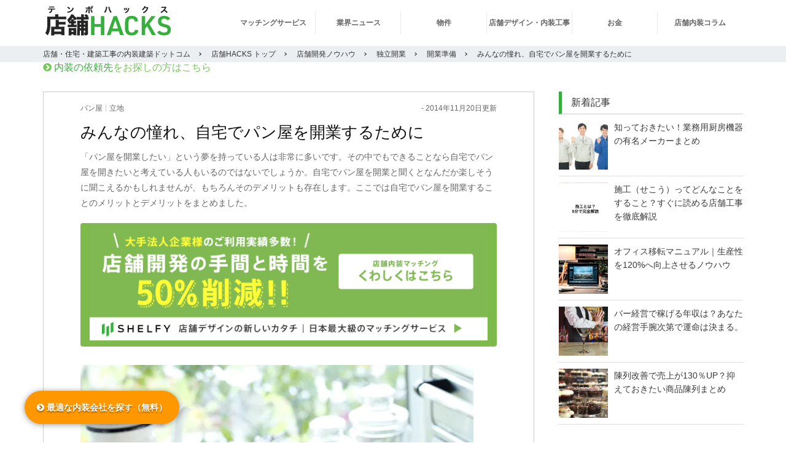

--- FILE ---
content_type: text/html; charset=UTF-8
request_url: https://tenpohacks.com/844
body_size: 20514
content:
<!DOCTYPE HTML>
<html lang="ja">
<head prefix="og: http://ogp.me/ns# fb: http://ogp.me/ns/fb# article: http://ogp.me/ns/article#">
  <!-- Google Tag Manager -->
  <script>(function(w,d,s,l,i){w[l]=w[l]||[];w[l].push({'gtm.start':
  new Date().getTime(),event:'gtm.js'});var f=d.getElementsByTagName(s)[0],
  j=d.createElement(s),dl=l!='dataLayer'?'&l='+l:'';j.async=true;j.src=
  'https://www.googletagmanager.com/gtm.js?id='+i+dl;f.parentNode.insertBefore(j,f);
  })(window,document,'script','dataLayer','GTM-5GKVDXD');</script>
  <!-- End Google Tag Manager -->
  <meta charset="UTF-8">
  

  <meta name="description" content="「パン屋を開業したい」という夢を持っている人は非常に多いです。その中でもできることなら自宅でパン屋を開きたいと考えている人もいるのではないでしょうか。自宅でパン屋を開業と聞くとなんだか楽しそうに聞こえるかもしれませんが、もちろんそのデメリットも存在します。ここでは自宅でパン屋を開業することのメリットとデメリットをまとめました。
">

  
  <link rel="shortcut icon" href="https://tenpohacks.com/wp-content/themes/tenpohacks-1/img/favicon.ico">

  <meta name="viewport" content="width=device-width,initial-scale=1.0,user-scalable=no" />
  <link rel="stylesheet" href="https://tenpohacks.com/wp-content/themes/tenpohacks-1/style.css?20260129-0934" type="text/css" media="all" />
  <link rel="stylesheet" href="https://maxcdn.bootstrapcdn.com/font-awesome/4.4.0/css/font-awesome.min.css">


      <!-- OGP -->
  <meta property="fb:app_id" content="1588762891397666" />
  <meta property="fb:admins" content="100000000710654" />
  <meta property="og:locale" content="ja_JP">
  <meta property="og:type" content="blog">
  <meta property="og:description" content="「パン屋を開業したい」という夢を持っている人は非常に多いです。その中でもできることなら自宅でパン屋を開きたいと考えている人もいるのではないでしょうか。自宅でパン屋を開業と聞くとなんだか楽しそうに聞こえ">
<meta property="og:title" content="みんなの憧れ、自宅でパン屋を開業するために | 店舗HACKS">
<meta property="og:url" content="https://tenpohacks.com/844">
  <meta property="og:site_name" content="店舗HACKS">
<meta property="og:image" content="https://i0.wp.com/tenpohacks.com/wp-content/uploads/2014/11/bread-food-healthy-breakfast.jpg?fit=640%2C426&ssl=1">

  <meta name="google-site-verification" content="s1NQrQ90Feq1x4tMSHw4P1dPA8k_MFR2F5YOft54lcI" />

  
		<!-- All in One SEO 4.9.3 - aioseo.com -->
		<title>みんなの憧れ、自宅でパン屋を開業するために | 店舗HACKS</title>
	<meta name="robots" content="max-image-preview:large" />
	<meta name="author" content="石井昌彦"/>
	<link rel="canonical" href="https://tenpohacks.com/844" />
	<meta name="generator" content="All in One SEO (AIOSEO) 4.9.3" />
		<meta property="og:locale" content="ja_JP" />
		<meta property="og:site_name" content="店舗HACKS | 店舗HACKSは店舗デザインや内装工事、設計施工のことから店舗運営まで、店舗やオフィスを運営する上で役立つ情報を提供するメディアです。" />
		<meta property="og:type" content="article" />
		<meta property="og:title" content="みんなの憧れ、自宅でパン屋を開業するために | 店舗HACKS" />
		<meta property="og:url" content="https://tenpohacks.com/844" />
		<meta property="article:published_time" content="2014-11-20T03:39:51+00:00" />
		<meta property="article:modified_time" content="2017-01-17T11:14:06+00:00" />
		<meta name="twitter:card" content="summary" />
		<meta name="twitter:title" content="みんなの憧れ、自宅でパン屋を開業するために | 店舗HACKS" />
		<script type="application/ld+json" class="aioseo-schema">
			{"@context":"https:\/\/schema.org","@graph":[{"@type":"Article","@id":"https:\/\/tenpohacks.com\/844#article","name":"\u307f\u3093\u306a\u306e\u61a7\u308c\u3001\u81ea\u5b85\u3067\u30d1\u30f3\u5c4b\u3092\u958b\u696d\u3059\u308b\u305f\u3081\u306b | \u5e97\u8217HACKS","headline":"\u307f\u3093\u306a\u306e\u61a7\u308c\u3001\u81ea\u5b85\u3067\u30d1\u30f3\u5c4b\u3092\u958b\u696d\u3059\u308b\u305f\u3081\u306b","author":{"@id":"https:\/\/tenpohacks.com\/author\/ishii#author"},"publisher":{"@id":"https:\/\/tenpohacks.com\/#organization"},"image":{"@type":"ImageObject","url":"https:\/\/i0.wp.com\/tenpohacks.com\/wp-content\/uploads\/2014\/11\/bread-food-healthy-breakfast.jpg?fit=640%2C426&ssl=1","width":640,"height":426,"caption":"\u9752\u3044\u30ae\u30f3\u30ac\u30e0\u30c1\u30a7\u30af\u3068\u307e\u306a\u677f\u3068\u7f8e\u5473\u3057\u305d\u3046\u306a\u30d1\u30f3\u305f\u3061"},"datePublished":"2014-11-20T12:39:51+09:00","dateModified":"2017-01-17T20:14:06+09:00","inLanguage":"ja","mainEntityOfPage":{"@id":"https:\/\/tenpohacks.com\/844#webpage"},"isPartOf":{"@id":"https:\/\/tenpohacks.com\/844#webpage"},"articleSection":"\u958b\u696d\u6e96\u5099, \u30d1\u30f3\u5c4b, \u7acb\u5730"},{"@type":"BreadcrumbList","@id":"https:\/\/tenpohacks.com\/844#breadcrumblist","itemListElement":[{"@type":"ListItem","@id":"https:\/\/tenpohacks.com#listItem","position":1,"name":"\u30db\u30fc\u30e0","item":"https:\/\/tenpohacks.com","nextItem":{"@type":"ListItem","@id":"https:\/\/tenpohacks.com\/category\/knowhow#listItem","name":"\u5e97\u8217\u958b\u767a\u30ce\u30a6\u30cf\u30a6"}},{"@type":"ListItem","@id":"https:\/\/tenpohacks.com\/category\/knowhow#listItem","position":2,"name":"\u5e97\u8217\u958b\u767a\u30ce\u30a6\u30cf\u30a6","item":"https:\/\/tenpohacks.com\/category\/knowhow","nextItem":{"@type":"ListItem","@id":"https:\/\/tenpohacks.com\/category\/knowhow\/opening#listItem","name":"\u72ec\u7acb\u958b\u696d"},"previousItem":{"@type":"ListItem","@id":"https:\/\/tenpohacks.com#listItem","name":"\u30db\u30fc\u30e0"}},{"@type":"ListItem","@id":"https:\/\/tenpohacks.com\/category\/knowhow\/opening#listItem","position":3,"name":"\u72ec\u7acb\u958b\u696d","item":"https:\/\/tenpohacks.com\/category\/knowhow\/opening","nextItem":{"@type":"ListItem","@id":"https:\/\/tenpohacks.com\/category\/knowhow\/opening\/preparation#listItem","name":"\u958b\u696d\u6e96\u5099"},"previousItem":{"@type":"ListItem","@id":"https:\/\/tenpohacks.com\/category\/knowhow#listItem","name":"\u5e97\u8217\u958b\u767a\u30ce\u30a6\u30cf\u30a6"}},{"@type":"ListItem","@id":"https:\/\/tenpohacks.com\/category\/knowhow\/opening\/preparation#listItem","position":4,"name":"\u958b\u696d\u6e96\u5099","item":"https:\/\/tenpohacks.com\/category\/knowhow\/opening\/preparation","nextItem":{"@type":"ListItem","@id":"https:\/\/tenpohacks.com\/844#listItem","name":"\u307f\u3093\u306a\u306e\u61a7\u308c\u3001\u81ea\u5b85\u3067\u30d1\u30f3\u5c4b\u3092\u958b\u696d\u3059\u308b\u305f\u3081\u306b"},"previousItem":{"@type":"ListItem","@id":"https:\/\/tenpohacks.com\/category\/knowhow\/opening#listItem","name":"\u72ec\u7acb\u958b\u696d"}},{"@type":"ListItem","@id":"https:\/\/tenpohacks.com\/844#listItem","position":5,"name":"\u307f\u3093\u306a\u306e\u61a7\u308c\u3001\u81ea\u5b85\u3067\u30d1\u30f3\u5c4b\u3092\u958b\u696d\u3059\u308b\u305f\u3081\u306b","previousItem":{"@type":"ListItem","@id":"https:\/\/tenpohacks.com\/category\/knowhow\/opening\/preparation#listItem","name":"\u958b\u696d\u6e96\u5099"}}]},{"@type":"Organization","@id":"https:\/\/tenpohacks.com\/#organization","name":"\u5e97\u8217HACKS","description":"\u5e97\u8217HACKS\u306f\u5e97\u8217\u30c7\u30b6\u30a4\u30f3\u3084\u5185\u88c5\u5de5\u4e8b\u3001\u8a2d\u8a08\u65bd\u5de5\u306e\u3053\u3068\u304b\u3089\u5e97\u8217\u904b\u55b6\u307e\u3067\u3001\u5e97\u8217\u3084\u30aa\u30d5\u30a3\u30b9\u3092\u904b\u55b6\u3059\u308b\u4e0a\u3067\u5f79\u7acb\u3064\u60c5\u5831\u3092\u63d0\u4f9b\u3059\u308b\u30e1\u30c7\u30a3\u30a2\u3067\u3059\u3002","url":"https:\/\/tenpohacks.com\/"},{"@type":"Person","@id":"https:\/\/tenpohacks.com\/author\/ishii#author","url":"https:\/\/tenpohacks.com\/author\/ishii","name":"\u77f3\u4e95\u660c\u5f66","image":{"@type":"ImageObject","@id":"https:\/\/tenpohacks.com\/844#authorImage","url":"https:\/\/secure.gravatar.com\/avatar\/672761a457e6026b8544b1aa13a87876?s=96&d=mm&r=g","width":96,"height":96,"caption":"\u77f3\u4e95\u660c\u5f66"}},{"@type":"WebPage","@id":"https:\/\/tenpohacks.com\/844#webpage","url":"https:\/\/tenpohacks.com\/844","name":"\u307f\u3093\u306a\u306e\u61a7\u308c\u3001\u81ea\u5b85\u3067\u30d1\u30f3\u5c4b\u3092\u958b\u696d\u3059\u308b\u305f\u3081\u306b | \u5e97\u8217HACKS","inLanguage":"ja","isPartOf":{"@id":"https:\/\/tenpohacks.com\/#website"},"breadcrumb":{"@id":"https:\/\/tenpohacks.com\/844#breadcrumblist"},"author":{"@id":"https:\/\/tenpohacks.com\/author\/ishii#author"},"creator":{"@id":"https:\/\/tenpohacks.com\/author\/ishii#author"},"image":{"@type":"ImageObject","url":"https:\/\/i0.wp.com\/tenpohacks.com\/wp-content\/uploads\/2014\/11\/bread-food-healthy-breakfast.jpg?fit=640%2C426&ssl=1","@id":"https:\/\/tenpohacks.com\/844\/#mainImage","width":640,"height":426,"caption":"\u9752\u3044\u30ae\u30f3\u30ac\u30e0\u30c1\u30a7\u30af\u3068\u307e\u306a\u677f\u3068\u7f8e\u5473\u3057\u305d\u3046\u306a\u30d1\u30f3\u305f\u3061"},"primaryImageOfPage":{"@id":"https:\/\/tenpohacks.com\/844#mainImage"},"datePublished":"2014-11-20T12:39:51+09:00","dateModified":"2017-01-17T20:14:06+09:00"},{"@type":"WebSite","@id":"https:\/\/tenpohacks.com\/#website","url":"https:\/\/tenpohacks.com\/","name":"\u5e97\u8217HACKS","description":"\u5e97\u8217HACKS\u306f\u5e97\u8217\u30c7\u30b6\u30a4\u30f3\u3084\u5185\u88c5\u5de5\u4e8b\u3001\u8a2d\u8a08\u65bd\u5de5\u306e\u3053\u3068\u304b\u3089\u5e97\u8217\u904b\u55b6\u307e\u3067\u3001\u5e97\u8217\u3084\u30aa\u30d5\u30a3\u30b9\u3092\u904b\u55b6\u3059\u308b\u4e0a\u3067\u5f79\u7acb\u3064\u60c5\u5831\u3092\u63d0\u4f9b\u3059\u308b\u30e1\u30c7\u30a3\u30a2\u3067\u3059\u3002","inLanguage":"ja","publisher":{"@id":"https:\/\/tenpohacks.com\/#organization"}}]}
		</script>
		<!-- All in One SEO -->

<link rel='dns-prefetch' href='//ajax.googleapis.com' />
<link rel='dns-prefetch' href='//stats.wp.com' />
<link rel='dns-prefetch' href='//i0.wp.com' />
<link rel='dns-prefetch' href='//c0.wp.com' />
<script type="text/javascript">
window._wpemojiSettings = {"baseUrl":"https:\/\/s.w.org\/images\/core\/emoji\/14.0.0\/72x72\/","ext":".png","svgUrl":"https:\/\/s.w.org\/images\/core\/emoji\/14.0.0\/svg\/","svgExt":".svg","source":{"concatemoji":"https:\/\/tenpohacks.com\/wp-includes\/js\/wp-emoji-release.min.js?ver=6.2.8"}};
/*! This file is auto-generated */
!function(e,a,t){var n,r,o,i=a.createElement("canvas"),p=i.getContext&&i.getContext("2d");function s(e,t){p.clearRect(0,0,i.width,i.height),p.fillText(e,0,0);e=i.toDataURL();return p.clearRect(0,0,i.width,i.height),p.fillText(t,0,0),e===i.toDataURL()}function c(e){var t=a.createElement("script");t.src=e,t.defer=t.type="text/javascript",a.getElementsByTagName("head")[0].appendChild(t)}for(o=Array("flag","emoji"),t.supports={everything:!0,everythingExceptFlag:!0},r=0;r<o.length;r++)t.supports[o[r]]=function(e){if(p&&p.fillText)switch(p.textBaseline="top",p.font="600 32px Arial",e){case"flag":return s("\ud83c\udff3\ufe0f\u200d\u26a7\ufe0f","\ud83c\udff3\ufe0f\u200b\u26a7\ufe0f")?!1:!s("\ud83c\uddfa\ud83c\uddf3","\ud83c\uddfa\u200b\ud83c\uddf3")&&!s("\ud83c\udff4\udb40\udc67\udb40\udc62\udb40\udc65\udb40\udc6e\udb40\udc67\udb40\udc7f","\ud83c\udff4\u200b\udb40\udc67\u200b\udb40\udc62\u200b\udb40\udc65\u200b\udb40\udc6e\u200b\udb40\udc67\u200b\udb40\udc7f");case"emoji":return!s("\ud83e\udef1\ud83c\udffb\u200d\ud83e\udef2\ud83c\udfff","\ud83e\udef1\ud83c\udffb\u200b\ud83e\udef2\ud83c\udfff")}return!1}(o[r]),t.supports.everything=t.supports.everything&&t.supports[o[r]],"flag"!==o[r]&&(t.supports.everythingExceptFlag=t.supports.everythingExceptFlag&&t.supports[o[r]]);t.supports.everythingExceptFlag=t.supports.everythingExceptFlag&&!t.supports.flag,t.DOMReady=!1,t.readyCallback=function(){t.DOMReady=!0},t.supports.everything||(n=function(){t.readyCallback()},a.addEventListener?(a.addEventListener("DOMContentLoaded",n,!1),e.addEventListener("load",n,!1)):(e.attachEvent("onload",n),a.attachEvent("onreadystatechange",function(){"complete"===a.readyState&&t.readyCallback()})),(e=t.source||{}).concatemoji?c(e.concatemoji):e.wpemoji&&e.twemoji&&(c(e.twemoji),c(e.wpemoji)))}(window,document,window._wpemojiSettings);
</script>
<style type="text/css">
img.wp-smiley,
img.emoji {
	display: inline !important;
	border: none !important;
	box-shadow: none !important;
	height: 1em !important;
	width: 1em !important;
	margin: 0 0.07em !important;
	vertical-align: -0.1em !important;
	background: none !important;
	padding: 0 !important;
}
</style>
	<link rel='stylesheet' id='wp-block-library-css' href='https://c0.wp.com/c/6.2.8/wp-includes/css/dist/block-library/style.min.css' type='text/css' media='all' />
<style id='wp-block-library-inline-css' type='text/css'>
.has-text-align-justify{text-align:justify;}
</style>
<link rel='stylesheet' id='aioseo/css/src/vue/standalone/blocks/table-of-contents/global.scss-css' href='https://tenpohacks.com/wp-content/plugins/all-in-one-seo-pack/dist/Lite/assets/css/table-of-contents/global.e90f6d47.css?ver=4.9.3' type='text/css' media='all' />
<link rel='stylesheet' id='mediaelement-css' href='https://c0.wp.com/c/6.2.8/wp-includes/js/mediaelement/mediaelementplayer-legacy.min.css' type='text/css' media='all' />
<link rel='stylesheet' id='wp-mediaelement-css' href='https://c0.wp.com/c/6.2.8/wp-includes/js/mediaelement/wp-mediaelement.min.css' type='text/css' media='all' />
<link rel='stylesheet' id='classic-theme-styles-css' href='https://c0.wp.com/c/6.2.8/wp-includes/css/classic-themes.min.css' type='text/css' media='all' />
<style id='global-styles-inline-css' type='text/css'>
body{--wp--preset--color--black: #000000;--wp--preset--color--cyan-bluish-gray: #abb8c3;--wp--preset--color--white: #ffffff;--wp--preset--color--pale-pink: #f78da7;--wp--preset--color--vivid-red: #cf2e2e;--wp--preset--color--luminous-vivid-orange: #ff6900;--wp--preset--color--luminous-vivid-amber: #fcb900;--wp--preset--color--light-green-cyan: #7bdcb5;--wp--preset--color--vivid-green-cyan: #00d084;--wp--preset--color--pale-cyan-blue: #8ed1fc;--wp--preset--color--vivid-cyan-blue: #0693e3;--wp--preset--color--vivid-purple: #9b51e0;--wp--preset--gradient--vivid-cyan-blue-to-vivid-purple: linear-gradient(135deg,rgba(6,147,227,1) 0%,rgb(155,81,224) 100%);--wp--preset--gradient--light-green-cyan-to-vivid-green-cyan: linear-gradient(135deg,rgb(122,220,180) 0%,rgb(0,208,130) 100%);--wp--preset--gradient--luminous-vivid-amber-to-luminous-vivid-orange: linear-gradient(135deg,rgba(252,185,0,1) 0%,rgba(255,105,0,1) 100%);--wp--preset--gradient--luminous-vivid-orange-to-vivid-red: linear-gradient(135deg,rgba(255,105,0,1) 0%,rgb(207,46,46) 100%);--wp--preset--gradient--very-light-gray-to-cyan-bluish-gray: linear-gradient(135deg,rgb(238,238,238) 0%,rgb(169,184,195) 100%);--wp--preset--gradient--cool-to-warm-spectrum: linear-gradient(135deg,rgb(74,234,220) 0%,rgb(151,120,209) 20%,rgb(207,42,186) 40%,rgb(238,44,130) 60%,rgb(251,105,98) 80%,rgb(254,248,76) 100%);--wp--preset--gradient--blush-light-purple: linear-gradient(135deg,rgb(255,206,236) 0%,rgb(152,150,240) 100%);--wp--preset--gradient--blush-bordeaux: linear-gradient(135deg,rgb(254,205,165) 0%,rgb(254,45,45) 50%,rgb(107,0,62) 100%);--wp--preset--gradient--luminous-dusk: linear-gradient(135deg,rgb(255,203,112) 0%,rgb(199,81,192) 50%,rgb(65,88,208) 100%);--wp--preset--gradient--pale-ocean: linear-gradient(135deg,rgb(255,245,203) 0%,rgb(182,227,212) 50%,rgb(51,167,181) 100%);--wp--preset--gradient--electric-grass: linear-gradient(135deg,rgb(202,248,128) 0%,rgb(113,206,126) 100%);--wp--preset--gradient--midnight: linear-gradient(135deg,rgb(2,3,129) 0%,rgb(40,116,252) 100%);--wp--preset--duotone--dark-grayscale: url('#wp-duotone-dark-grayscale');--wp--preset--duotone--grayscale: url('#wp-duotone-grayscale');--wp--preset--duotone--purple-yellow: url('#wp-duotone-purple-yellow');--wp--preset--duotone--blue-red: url('#wp-duotone-blue-red');--wp--preset--duotone--midnight: url('#wp-duotone-midnight');--wp--preset--duotone--magenta-yellow: url('#wp-duotone-magenta-yellow');--wp--preset--duotone--purple-green: url('#wp-duotone-purple-green');--wp--preset--duotone--blue-orange: url('#wp-duotone-blue-orange');--wp--preset--font-size--small: 13px;--wp--preset--font-size--medium: 20px;--wp--preset--font-size--large: 36px;--wp--preset--font-size--x-large: 42px;--wp--preset--spacing--20: 0.44rem;--wp--preset--spacing--30: 0.67rem;--wp--preset--spacing--40: 1rem;--wp--preset--spacing--50: 1.5rem;--wp--preset--spacing--60: 2.25rem;--wp--preset--spacing--70: 3.38rem;--wp--preset--spacing--80: 5.06rem;--wp--preset--shadow--natural: 6px 6px 9px rgba(0, 0, 0, 0.2);--wp--preset--shadow--deep: 12px 12px 50px rgba(0, 0, 0, 0.4);--wp--preset--shadow--sharp: 6px 6px 0px rgba(0, 0, 0, 0.2);--wp--preset--shadow--outlined: 6px 6px 0px -3px rgba(255, 255, 255, 1), 6px 6px rgba(0, 0, 0, 1);--wp--preset--shadow--crisp: 6px 6px 0px rgba(0, 0, 0, 1);}:where(.is-layout-flex){gap: 0.5em;}body .is-layout-flow > .alignleft{float: left;margin-inline-start: 0;margin-inline-end: 2em;}body .is-layout-flow > .alignright{float: right;margin-inline-start: 2em;margin-inline-end: 0;}body .is-layout-flow > .aligncenter{margin-left: auto !important;margin-right: auto !important;}body .is-layout-constrained > .alignleft{float: left;margin-inline-start: 0;margin-inline-end: 2em;}body .is-layout-constrained > .alignright{float: right;margin-inline-start: 2em;margin-inline-end: 0;}body .is-layout-constrained > .aligncenter{margin-left: auto !important;margin-right: auto !important;}body .is-layout-constrained > :where(:not(.alignleft):not(.alignright):not(.alignfull)){max-width: var(--wp--style--global--content-size);margin-left: auto !important;margin-right: auto !important;}body .is-layout-constrained > .alignwide{max-width: var(--wp--style--global--wide-size);}body .is-layout-flex{display: flex;}body .is-layout-flex{flex-wrap: wrap;align-items: center;}body .is-layout-flex > *{margin: 0;}:where(.wp-block-columns.is-layout-flex){gap: 2em;}.has-black-color{color: var(--wp--preset--color--black) !important;}.has-cyan-bluish-gray-color{color: var(--wp--preset--color--cyan-bluish-gray) !important;}.has-white-color{color: var(--wp--preset--color--white) !important;}.has-pale-pink-color{color: var(--wp--preset--color--pale-pink) !important;}.has-vivid-red-color{color: var(--wp--preset--color--vivid-red) !important;}.has-luminous-vivid-orange-color{color: var(--wp--preset--color--luminous-vivid-orange) !important;}.has-luminous-vivid-amber-color{color: var(--wp--preset--color--luminous-vivid-amber) !important;}.has-light-green-cyan-color{color: var(--wp--preset--color--light-green-cyan) !important;}.has-vivid-green-cyan-color{color: var(--wp--preset--color--vivid-green-cyan) !important;}.has-pale-cyan-blue-color{color: var(--wp--preset--color--pale-cyan-blue) !important;}.has-vivid-cyan-blue-color{color: var(--wp--preset--color--vivid-cyan-blue) !important;}.has-vivid-purple-color{color: var(--wp--preset--color--vivid-purple) !important;}.has-black-background-color{background-color: var(--wp--preset--color--black) !important;}.has-cyan-bluish-gray-background-color{background-color: var(--wp--preset--color--cyan-bluish-gray) !important;}.has-white-background-color{background-color: var(--wp--preset--color--white) !important;}.has-pale-pink-background-color{background-color: var(--wp--preset--color--pale-pink) !important;}.has-vivid-red-background-color{background-color: var(--wp--preset--color--vivid-red) !important;}.has-luminous-vivid-orange-background-color{background-color: var(--wp--preset--color--luminous-vivid-orange) !important;}.has-luminous-vivid-amber-background-color{background-color: var(--wp--preset--color--luminous-vivid-amber) !important;}.has-light-green-cyan-background-color{background-color: var(--wp--preset--color--light-green-cyan) !important;}.has-vivid-green-cyan-background-color{background-color: var(--wp--preset--color--vivid-green-cyan) !important;}.has-pale-cyan-blue-background-color{background-color: var(--wp--preset--color--pale-cyan-blue) !important;}.has-vivid-cyan-blue-background-color{background-color: var(--wp--preset--color--vivid-cyan-blue) !important;}.has-vivid-purple-background-color{background-color: var(--wp--preset--color--vivid-purple) !important;}.has-black-border-color{border-color: var(--wp--preset--color--black) !important;}.has-cyan-bluish-gray-border-color{border-color: var(--wp--preset--color--cyan-bluish-gray) !important;}.has-white-border-color{border-color: var(--wp--preset--color--white) !important;}.has-pale-pink-border-color{border-color: var(--wp--preset--color--pale-pink) !important;}.has-vivid-red-border-color{border-color: var(--wp--preset--color--vivid-red) !important;}.has-luminous-vivid-orange-border-color{border-color: var(--wp--preset--color--luminous-vivid-orange) !important;}.has-luminous-vivid-amber-border-color{border-color: var(--wp--preset--color--luminous-vivid-amber) !important;}.has-light-green-cyan-border-color{border-color: var(--wp--preset--color--light-green-cyan) !important;}.has-vivid-green-cyan-border-color{border-color: var(--wp--preset--color--vivid-green-cyan) !important;}.has-pale-cyan-blue-border-color{border-color: var(--wp--preset--color--pale-cyan-blue) !important;}.has-vivid-cyan-blue-border-color{border-color: var(--wp--preset--color--vivid-cyan-blue) !important;}.has-vivid-purple-border-color{border-color: var(--wp--preset--color--vivid-purple) !important;}.has-vivid-cyan-blue-to-vivid-purple-gradient-background{background: var(--wp--preset--gradient--vivid-cyan-blue-to-vivid-purple) !important;}.has-light-green-cyan-to-vivid-green-cyan-gradient-background{background: var(--wp--preset--gradient--light-green-cyan-to-vivid-green-cyan) !important;}.has-luminous-vivid-amber-to-luminous-vivid-orange-gradient-background{background: var(--wp--preset--gradient--luminous-vivid-amber-to-luminous-vivid-orange) !important;}.has-luminous-vivid-orange-to-vivid-red-gradient-background{background: var(--wp--preset--gradient--luminous-vivid-orange-to-vivid-red) !important;}.has-very-light-gray-to-cyan-bluish-gray-gradient-background{background: var(--wp--preset--gradient--very-light-gray-to-cyan-bluish-gray) !important;}.has-cool-to-warm-spectrum-gradient-background{background: var(--wp--preset--gradient--cool-to-warm-spectrum) !important;}.has-blush-light-purple-gradient-background{background: var(--wp--preset--gradient--blush-light-purple) !important;}.has-blush-bordeaux-gradient-background{background: var(--wp--preset--gradient--blush-bordeaux) !important;}.has-luminous-dusk-gradient-background{background: var(--wp--preset--gradient--luminous-dusk) !important;}.has-pale-ocean-gradient-background{background: var(--wp--preset--gradient--pale-ocean) !important;}.has-electric-grass-gradient-background{background: var(--wp--preset--gradient--electric-grass) !important;}.has-midnight-gradient-background{background: var(--wp--preset--gradient--midnight) !important;}.has-small-font-size{font-size: var(--wp--preset--font-size--small) !important;}.has-medium-font-size{font-size: var(--wp--preset--font-size--medium) !important;}.has-large-font-size{font-size: var(--wp--preset--font-size--large) !important;}.has-x-large-font-size{font-size: var(--wp--preset--font-size--x-large) !important;}
.wp-block-navigation a:where(:not(.wp-element-button)){color: inherit;}
:where(.wp-block-columns.is-layout-flex){gap: 2em;}
.wp-block-pullquote{font-size: 1.5em;line-height: 1.6;}
</style>
<link rel='stylesheet' id='contact-form-7-css' href='https://tenpohacks.com/wp-content/plugins/contact-form-7/includes/css/styles.css?ver=5.8.7' type='text/css' media='all' />
<link rel='stylesheet' id='toc-screen-css' href='https://tenpohacks.com/wp-content/plugins/table-of-contents-plus/screen.min.css?ver=2411.1' type='text/css' media='all' />
<link rel='stylesheet' id='jetpack_css-css' href='https://c0.wp.com/p/jetpack/12.8.2/css/jetpack.css' type='text/css' media='all' />
<script type='text/javascript' src='https://ajax.googleapis.com/ajax/libs/jquery/1.12.4/jquery.min.js?ver=1.12.4' id='jquery-js'></script>
<link rel="https://api.w.org/" href="https://tenpohacks.com/wp-json/" /><link rel="alternate" type="application/json" href="https://tenpohacks.com/wp-json/wp/v2/posts/844" /><link rel="alternate" type="application/json+oembed" href="https://tenpohacks.com/wp-json/oembed/1.0/embed?url=https%3A%2F%2Ftenpohacks.com%2F844" />
<link rel="alternate" type="text/xml+oembed" href="https://tenpohacks.com/wp-json/oembed/1.0/embed?url=https%3A%2F%2Ftenpohacks.com%2F844&#038;format=xml" />
<style>:root {
			--lazy-loader-animation-duration: 300ms;
		}
		  
		.lazyload {
	display: block;
}

.lazyload,
        .lazyloading {
			opacity: 0;
		}


		.lazyloaded {
			opacity: 1;
			transition: opacity 300ms;
			transition: opacity var(--lazy-loader-animation-duration);
		}</style><noscript><style>.lazyload { display: none; } .lazyload[class*="lazy-loader-background-element-"] { display: block; opacity: 1; }</style></noscript>	<style>img#wpstats{display:none}</style>
		<style id="wpforms-css-vars-root">
				:root {
					--wpforms-field-border-radius: 3px;
--wpforms-field-background-color: #ffffff;
--wpforms-field-border-color: rgba( 0, 0, 0, 0.25 );
--wpforms-field-text-color: rgba( 0, 0, 0, 0.7 );
--wpforms-label-color: rgba( 0, 0, 0, 0.85 );
--wpforms-label-sublabel-color: rgba( 0, 0, 0, 0.55 );
--wpforms-label-error-color: #d63637;
--wpforms-button-border-radius: 3px;
--wpforms-button-background-color: #066aab;
--wpforms-button-text-color: #ffffff;
--wpforms-field-size-input-height: 43px;
--wpforms-field-size-input-spacing: 15px;
--wpforms-field-size-font-size: 16px;
--wpforms-field-size-line-height: 19px;
--wpforms-field-size-padding-h: 14px;
--wpforms-field-size-checkbox-size: 16px;
--wpforms-field-size-sublabel-spacing: 5px;
--wpforms-field-size-icon-size: 1;
--wpforms-label-size-font-size: 16px;
--wpforms-label-size-line-height: 19px;
--wpforms-label-size-sublabel-font-size: 14px;
--wpforms-label-size-sublabel-line-height: 17px;
--wpforms-button-size-font-size: 17px;
--wpforms-button-size-height: 41px;
--wpforms-button-size-padding-h: 15px;
--wpforms-button-size-margin-top: 10px;

				}
			</style></head>

<body>

  <!-- Google Tag Manager (noscript) -->
  <noscript style="display: none;">
    <iframe src="https://www.googletagmanager.com/ns.html?id=GTM-5GKVDXD" height="0" width="0" style="display:none;visibility:hidden"></iframe>
  </noscript>
  <!-- End Google Tag Manager (noscript) -->

<header id="jsHeaderBase" class="header_base">

    <div class="wrapper-h header_wrap">
    <div class="header_under">
      <div class="header_logo">
        <a href="/">
          <img src="https://tenpohacks.com/wp-content/themes/tenpohacks-1/img/logo_top.png" alt="店舗HACKSのロゴ" width="215" height="auto" class="hacks">
        </a>
      </div>
    </div>
    <div class="header_nav mb_menu">
      <nav class="menu-gnav-container"><ul id="menu-gnav" class="gnav"><li><a target="_blank" rel="noopener" href="https://naisoh-kenchiku.com/">マッチングサービス</a></li>
<li><a href="https://tenpohacks.com/category/news">業界ニュース</a></li>
<li><a href="https://tenpohacks.com/category/knowhow/property">物件</a></li>
<li><a href="https://tenpohacks.com/category/knowhow/design">店舗デザイン・内装工事</a></li>
<li><a href="https://tenpohacks.com/category/knowhow/opening/money">お金</a></li>
<li><a href="/column">店舗内装コラム</a></li>
</ul></nav>    </div>

            <div id="jsMbMenuBtn" class="mb_menuBtn">
      <span class="mb_menuBtn_bar"></span>
      <span class="mb_menu_text"></span>
    </div>

  </div>
</header>
<hr class="header_spacer">

<div class="breadcrumbs">
  <ol vocab="http://schema.org/" typeof="BreadcrumbList">
    <li><a href="/">店舗・住宅・建築工事の内装建築ドットコム</a></li>
<li><a property="item" typeof="WebPage" title="店舗HACKS トップ" href="https://tenpohacks.com" class="home"><span>店舗HACKS トップ</span></a><meta property="position" content="1"></li><li><a property="item" typeof="WebPage" title="店舗開発ノウハウのカテゴリーアーカイブへ移動" href="https://tenpohacks.com/category/knowhow" class="taxonomy category"><span property="name">店舗開発ノウハウ</span></a><meta property="position" content="2"></li><li><a property="item" typeof="WebPage" title="独立開業のカテゴリーアーカイブへ移動" href="https://tenpohacks.com/category/knowhow/opening" class="taxonomy category"><span property="name">独立開業</span></a><meta property="position" content="3"></li><li><a property="item" typeof="WebPage" title="開業準備のカテゴリーアーカイブへ移動" href="https://tenpohacks.com/category/knowhow/opening/preparation" class="taxonomy category"><span property="name">開業準備</span></a><meta property="position" content="4"></li><li><a property="item" typeof="WebPage" title="Go to みんなの憧れ、自宅でパン屋を開業するために." href="https://tenpohacks.com/844" class="post post-post current-item"><span>みんなの憧れ、自宅でパン屋を開業するために</span></a><meta property="position" content="5"></li>  </ol>
</div>

<div class="wrapper-h clearfix content_wrapper">
  <div class="singleTop_link_wrap">
    <div class="singleTop_link">
      <a class="jsModalAppear is-inquiry" href="javascript:void(0)">
        <i class="fa fa-chevron-circle-right" aria-hidden="true"></i> <b>内装の依頼先</b>をお探しの方はこちら
      </a>
    </div>
  </div>

  <div class="content_wrap">
    <div class="mainArea">

      <div class="main-content">
                              <article itemscope itemtype="http://schema.org/Article" itemref="itemref-writer" class="single-post">
              <div class="article-info">
                <div class="article-tags">
                  <a href="https://tenpohacks.com/tag/1" rel="tag">パン屋</a><a href="https://tenpohacks.com/tag/39" rel="tag">立地</a>                </div>
                <time class="article-date" itemprop="dateModified" content="2014-11-20"> - 2014年11月20日更新</time>
                <span></span>
              </div>
              <div class="article_titleBox">
                <h1 class="article-main-title" itemprop="headline">みんなの憧れ、自宅でパン屋を開業するために</h1>
                <p class="article-description" itemprop="description">「パン屋を開業したい」という夢を持っている人は非常に多いです。その中でもできることなら自宅でパン屋を開きたいと考えている人もいるのではないでしょうか。自宅でパン屋を開業と聞くとなんだか楽しそうに聞こえるかもしれませんが、もちろんそのデメリットも存在します。ここでは自宅でパン屋を開業することのメリットとデメリットをまとめました。
</p>
                                                <a href="https://naisoh-kenchiku.com/client_inquiry" target="_blank" class="c-dlLink-small is-inquiry">
  <img src="https://tenpohacks.com/wp-content/themes/tenpohacks-1/img/banner/article_toc.png" alt="お問い合わせ" width="680">
</a>                              </div>

              <div class="post-body" itmprop="articleBody">
                <p><a href="https://tenpohacks.com/844/imasia_3160397_s"><noscript><img decoding="async" class="alignnone wp-image-2237 size-full" src="https://i0.wp.com/tenpohacks.com/wp-content/uploads/sites/2/2014/11/imasia_3160397_S.jpg?resize=640%2C426&#038;ssl=1" alt="imasia_3160397_S" width="640" height="426" srcset="https://i0.wp.com/tenpohacks.com/wp-content/uploads/2014/11/imasia_3160397_S.jpg?w=640&amp;ssl=1 640w, https://i0.wp.com/tenpohacks.com/wp-content/uploads/2014/11/imasia_3160397_S.jpg?resize=300%2C200&amp;ssl=1 300w, https://i0.wp.com/tenpohacks.com/wp-content/uploads/2014/11/imasia_3160397_S.jpg?resize=225%2C150&amp;ssl=1 225w" sizes="(max-width: 640px) 100vw, 640px" data-recalc-dims="1"></noscript><img decoding="async" class="alignnone wp-image-2237 size-full lazyload" src="data:image/svg+xml,%3Csvg%20xmlns%3D%22http%3A%2F%2Fwww.w3.org%2F2000%2Fsvg%22%20viewBox%3D%220%200%20640%20426%22%3E%3C%2Fsvg%3E" alt="imasia_3160397_S" width="640" height="426" srcset="data:image/svg+xml,%3Csvg%20xmlns%3D%22http%3A%2F%2Fwww.w3.org%2F2000%2Fsvg%22%20viewBox%3D%220%200%20640%20426%22%3E%3C%2Fsvg%3E 640w" sizes="(max-width: 640px) 100vw, 640px" data-srcset="https://i0.wp.com/tenpohacks.com/wp-content/uploads/2014/11/imasia_3160397_S.jpg?w=640&amp;ssl=1 640w, https://i0.wp.com/tenpohacks.com/wp-content/uploads/2014/11/imasia_3160397_S.jpg?resize=300%2C200&amp;ssl=1 300w, https://i0.wp.com/tenpohacks.com/wp-content/uploads/2014/11/imasia_3160397_S.jpg?resize=225%2C150&amp;ssl=1 225w" data-src="https://tenpohacks.com/wp-content/uploads/sites/2/2014/11/imasia_3160397_S.jpg"></a></p>
<h2>自宅でパン屋を開業するメリット</h2>
<h3>開業費用を抑えられる</h3>
<p>なんといっても開業費用を抑えることができるのが一番のメリットでしょう。</p>
<p>普通にパン屋を始める場合、まずは物件を抑える際の費用がかかります。個人の賃貸であればまだしも、店舗物件ともなるとそれなりの坪数もあるため、初月家賃、敷金・礼金、その他保険などで非常に大きな金額が必要となります。</p>
<p>これを抑えることができるというのは、開業のハードルもいくらか下がるでしょう。</p>
<h3>家賃がかからない</h3>
<p>自宅となればもちろん店舗としての家賃はかかりません。個人経営のパン屋にとって家賃を抑えることができるというのは非常に大きいです。</p>
<p>普通のパン屋であれば初期投資を回収していく中でも家賃を払わなければならず、投資回収のスピードがやはり遅くなってしまいますが、自宅パン屋の場合は利益を全て初期投資の回収にあてることができます。</p>
<p>また、最悪の場合を想定しても、家賃が払えないからお店を今すぐに潰さなければならないということになりません。</p>
<h3>家族で経営ができる</h3>
<p>これはそのお店の方針にもよりますが、家族でお店を回すことができます。自宅でやるパン屋の場合は夫婦で経営しているところも多いのではないしょうか。</p>
<p>採用にかかるコストや人を雇うというリスクを抱えることなくパン屋を経営できるでしょう。</p>
<h2>自宅でパン屋を開業するデメリット</h2>
<h3>立地が決められない</h3>
<p>自宅開業の場合、立地を選べないというのはデメリットの一つです。</p>
<p>どんな店舗を始めるときでも立地の選択は非常に重要です。特にパン屋は地域に根ざした存在になるため、立地が悪いと集客ができないというリスクもあります。</p>
<p>パン屋を開店予定の場所がある程度人目につきやすい場所にあれば良いですが、そうでない場合は集客が見込めるか否かをしっかりと判断してから開業するようにしましょう。</p>
<h3>店舗面積が限られる</h3>
<p>また自宅の一部を店舗にして開業するとなるとどうしても店舗面積が限られていきます。</p>
<p>さらに、パン屋であればオーブンや小麦粉を混ぜる機械など厨房機器が比較的が占める面積が大きく、売り場面積が狭くなってしまいがちです。</p>
<p>そんな限られた面積のなかでも自分が実現したいパン屋を運営できるかどうかがポイントです。</p>
<h3>本格的にビジネスをするには適さない</h3>
<p>また、自宅でパン屋を始めると多くの売上を期待するのは難しいでしょう。やはり限られた店舗スペースと厨房では提供できるパンにも限界があります。</p>

<div class="single_innerAd2">
  <a href="javascript:void(0)" onclick="ga('send', 'event', '店舗HACKS', 'click', 'display_form')" class="c-dlLink-small jsModalAppear is-inquiry">
    <div class="c-dlLink-small_left">
      <div class="c-dlLink-small_image c-dlLink-small_image__crop">
        <noscript><img src="https://i0.wp.com/tenpohacks.com/wp-content/themes/tenpohacks-1/img/inquiry_girl.png?resize=124%2C124&#038;ssl=1" alt="お問い合わせ" width="124" height="124"  data-recalc-dims="1"></noscript><img src="data:image/svg+xml,%3Csvg%20xmlns%3D%22http%3A%2F%2Fwww.w3.org%2F2000%2Fsvg%22%20viewBox%3D%220%200%20124%20124%22%3E%3C%2Fsvg%3E" alt="お問い合わせ" width="124" height="124" data-src="https://tenpohacks.com/wp-content/themes/tenpohacks-1/img/inquiry_girl.png" class=" lazyload">
      </div>
      <p class="c-dlLink-small_text">
        <b>理想の店舗内装</b>を<b>無料</b>で依頼！<br>
        通過率7%の審査済会社のみご紹介<br>
        <span class="sp_dl">簡単・無料・ノーリスクでご利用いただけます</span>
      </p>
    </div>
    <div class="c-dlLink-small_right">
      <span class="c-dlLink-small_btn">今すぐ内装会社を探す</span>
      <span class="stand">無料!</span>
    </div>
  </a>
</div>
<h2>おわりに</h2>
<p>以上のように、パン屋を自宅で開業するメリットとデメリットがあります。</p>
<p>趣味が徐々に本格的になり、主婦の方が空いた時間を使って自宅でパン屋を開業するというのはよく聞く話です。</p>
<p>大きなリスクをそこまで抱えることなく、お店を始めてみたいという方にはいい選択かも知れません。</p>
              </div>
              <p class="article_bottom_category"><i class="fa fa-folder-open-o" aria-hidden="true">カテゴリー：</i><a href="https://tenpohacks.com/category/knowhow/opening/preparation" rel="category tag">開業準備</a></p>

            </article>

            <asside class="single_bottom_add jsEndArticle">
                              <section class="relatedArticles">
    <h2 class="relatedArticles_header">この記事を読んだ人はこんな記事も読んでいます</h2>
      </section>

<section class="relatedArticles">
    <h2 class="relatedArticles_header">「<a href="https://tenpohacks.com/category/knowhow/opening/preparation" rel="category tag">開業準備</a>」カテゴリの人気記事</h2>
    <ul class="cf">
              <li class="relatedArticles_item">
          <a href="https://tenpohacks.com/3080" title="店舗出店に必要な費用を明確に。何にお金がかかるのか？" class="hacksGtm_singleBottomRelatedArticles cf">
            <figure class="relatedArticles_item_thumb">
                              <noscript><img src="https://i0.wp.com/tenpohacks.com/wp-content/uploads/2016/11/pexels-photo-164661.jpeg?resize=320%2C240&amp;ssl=1" class="relatedArticles_item_img wp-post-image" alt="お金" decoding="async" srcset="https://i0.wp.com/tenpohacks.com/wp-content/uploads/2016/11/pexels-photo-164661.jpeg?w=640&amp;ssl=1 640w, https://i0.wp.com/tenpohacks.com/wp-content/uploads/2016/11/pexels-photo-164661.jpeg?resize=300%2C225&amp;ssl=1 300w" sizes="(max-width: 320px) 100vw, 320px"></noscript><img src="[data-uri]" class="relatedArticles_item_img wp-post-image lazyload" alt="お金" decoding="async" srcset="[data-uri] 320w" sizes="(max-width: 320px) 100vw, 320px" data-srcset="https://i0.wp.com/tenpohacks.com/wp-content/uploads/2016/11/pexels-photo-164661.jpeg?w=640&amp;ssl=1 640w, https://i0.wp.com/tenpohacks.com/wp-content/uploads/2016/11/pexels-photo-164661.jpeg?resize=300%2C225&amp;ssl=1 300w" data-src="https://i0.wp.com/tenpohacks.com/wp-content/uploads/2016/11/pexels-photo-164661.jpeg?resize=320%2C240&amp;ssl=1">                          </figure>
            <time class="relatedArticles_date">2016年11月14日</time>
            <h3 class="relatedArticles_title">店舗出店に必要な費用を明確に。何にお金がかかるのか？</h3>
          </a>
        </li>
              <li class="relatedArticles_item">
          <a href="https://tenpohacks.com/5998" title="株式会社秀建に聞く設計会社様と良好な関係を築くための秘訣" class="hacksGtm_singleBottomRelatedArticles cf">
            <figure class="relatedArticles_item_thumb">
                              <noscript><img src="https://i0.wp.com/tenpohacks.com/wp-content/uploads/2017/02/IMG_5788.jpg?resize=320%2C240&amp;ssl=1" class="relatedArticles_item_img wp-post-image" alt="株式秀建代表野原様" decoding="async"></noscript><img src="[data-uri]" class="relatedArticles_item_img wp-post-image lazyload" alt="株式秀建代表野原様" decoding="async" data-src="https://i0.wp.com/tenpohacks.com/wp-content/uploads/2017/02/IMG_5788.jpg?resize=320%2C240&amp;ssl=1">                          </figure>
            <time class="relatedArticles_date">2017年02月22日</time>
            <h3 class="relatedArticles_title">株式会社秀建に聞く設計会社様と良好な関係を築くための秘訣</h3>
          </a>
        </li>
              <li class="relatedArticles_item">
          <a href="https://tenpohacks.com/3759" title="新規の施工会社は入札に不利？仕組みを詳しく解説" class="hacksGtm_singleBottomRelatedArticles cf">
            <figure class="relatedArticles_item_thumb">
                              <noscript><img src="https://i0.wp.com/tenpohacks.com/wp-content/uploads/2016/07/construction-work-carpenter-tools.jpg?resize=320%2C240&amp;ssl=1" class="relatedArticles_item_img wp-post-image" alt="様々な工具" decoding="async"></noscript><img src="[data-uri]" class="relatedArticles_item_img wp-post-image lazyload" alt="様々な工具" decoding="async" data-src="https://i0.wp.com/tenpohacks.com/wp-content/uploads/2016/07/construction-work-carpenter-tools.jpg?resize=320%2C240&amp;ssl=1">                          </figure>
            <time class="relatedArticles_date">2017年03月10日</time>
            <h3 class="relatedArticles_title">新規の施工会社は入札に不利？仕組みを詳しく解説</h3>
          </a>
        </li>
              <li class="relatedArticles_item">
          <a href="https://tenpohacks.com/3733" title="デザインコンペの質を120%に上昇させるために必要な3つの準備" class="hacksGtm_singleBottomRelatedArticles cf">
            <figure class="relatedArticles_item_thumb">
                              <noscript><img src="https://i0.wp.com/tenpohacks.com/wp-content/uploads/2016/07/photo-1461344577544-4e5dc9487184-e1484214151625.jpg?resize=320%2C240&amp;ssl=1" class="relatedArticles_item_img wp-post-image" alt="絵の具で汚れている両手" decoding="async"></noscript><img src="[data-uri]" class="relatedArticles_item_img wp-post-image lazyload" alt="絵の具で汚れている両手" decoding="async" data-src="https://i0.wp.com/tenpohacks.com/wp-content/uploads/2016/07/photo-1461344577544-4e5dc9487184-e1484214151625.jpg?resize=320%2C240&amp;ssl=1">                          </figure>
            <time class="relatedArticles_date">2017年03月21日</time>
            <h3 class="relatedArticles_title">デザインコンペの質を120%に上昇させるために必要な3つの準備</h3>
          </a>
        </li>
              <li class="relatedArticles_item">
          <a href="https://tenpohacks.com/3905" title="独立開業マニュアル｜絶対に失敗しないための5つのポイント" class="hacksGtm_singleBottomRelatedArticles cf">
            <figure class="relatedArticles_item_thumb">
                              <noscript><img src="https://i0.wp.com/tenpohacks.com/wp-content/uploads/2016/08/pexels-photo-66100.jpeg?resize=320%2C240&amp;ssl=1" class="relatedArticles_item_img wp-post-image" alt="右を向いている標識" decoding="async"></noscript><img src="[data-uri]" class="relatedArticles_item_img wp-post-image lazyload" alt="右を向いている標識" decoding="async" data-src="https://i0.wp.com/tenpohacks.com/wp-content/uploads/2016/08/pexels-photo-66100.jpeg?resize=320%2C240&amp;ssl=1">                          </figure>
            <time class="relatedArticles_date">2017年04月05日</time>
            <h3 class="relatedArticles_title">独立開業マニュアル｜絶対に失敗しないための5つのポイント</h3>
          </a>
        </li>
              <li class="relatedArticles_item">
          <a href="https://tenpohacks.com/4776" title="デザイナーにコンペフィーを支払うことによる3つのメリット" class="hacksGtm_singleBottomRelatedArticles cf">
            <figure class="relatedArticles_item_thumb">
                              <noscript><img src="https://i0.wp.com/tenpohacks.com/wp-content/uploads/2016/10/coffee-cup-desk-pen-1.jpg?resize=320%2C240&amp;ssl=1" class="relatedArticles_item_img wp-post-image" alt="テーブルの上のコーヒーカップとペン" decoding="async"></noscript><img src="[data-uri]" class="relatedArticles_item_img wp-post-image lazyload" alt="テーブルの上のコーヒーカップとペン" decoding="async" data-src="https://i0.wp.com/tenpohacks.com/wp-content/uploads/2016/10/coffee-cup-desk-pen-1.jpg?resize=320%2C240&amp;ssl=1">                          </figure>
            <time class="relatedArticles_date">2017年04月11日</time>
            <h3 class="relatedArticles_title">デザイナーにコンペフィーを支払うことによる3つのメリット</h3>
          </a>
        </li>
          </ul>
  </section>
            </asside>

          
        
      </div>
    </div>

    <div class="subArea">
  <div class="sub-area-content">

    
          <div class="subarea_item">
        <h3 class="sub_sectionTitle">新着記事</h3>
        <ul class="sub-article-list">
                  <li class="subArticleList_item">
  <a href="https://tenpohacks.com/9901" title="知っておきたい！業務用厨房機器の有名メーカーまとめ" class="hacksGtm_sidebarPopularityPost">
          <noscript><img src="https://i0.wp.com/tenpohacks.com/wp-content/uploads/2014/09/imasia_8232455_S.jpg?resize=140%2C140&amp;ssl=1" class="attachment-post-thumbnail size-post-thumbnail wp-post-image" alt="厨房メーカーのスタッフ" decoding="async" srcset="https://i0.wp.com/tenpohacks.com/wp-content/uploads/2014/09/imasia_8232455_S.jpg?resize=150%2C150&amp;ssl=1 150w, https://i0.wp.com/tenpohacks.com/wp-content/uploads/2014/09/imasia_8232455_S.jpg?resize=140%2C140&amp;ssl=1 140w, https://i0.wp.com/tenpohacks.com/wp-content/uploads/2014/09/imasia_8232455_S.jpg?resize=100%2C100&amp;ssl=1 100w, https://i0.wp.com/tenpohacks.com/wp-content/uploads/2014/09/imasia_8232455_S.jpg?zoom=2&amp;resize=140%2C140&amp;ssl=1 280w, https://i0.wp.com/tenpohacks.com/wp-content/uploads/2014/09/imasia_8232455_S.jpg?zoom=3&amp;resize=140%2C140&amp;ssl=1 420w" sizes="(max-width: 140px) 100vw, 140px"></noscript><img src="[data-uri]" class="attachment-post-thumbnail size-post-thumbnail wp-post-image lazyload" alt="厨房メーカーのスタッフ" decoding="async" srcset="[data-uri] 140w" sizes="(max-width: 140px) 100vw, 140px" data-srcset="https://i0.wp.com/tenpohacks.com/wp-content/uploads/2014/09/imasia_8232455_S.jpg?resize=150%2C150&amp;ssl=1 150w, https://i0.wp.com/tenpohacks.com/wp-content/uploads/2014/09/imasia_8232455_S.jpg?resize=140%2C140&amp;ssl=1 140w, https://i0.wp.com/tenpohacks.com/wp-content/uploads/2014/09/imasia_8232455_S.jpg?resize=100%2C100&amp;ssl=1 100w, https://i0.wp.com/tenpohacks.com/wp-content/uploads/2014/09/imasia_8232455_S.jpg?zoom=2&amp;resize=140%2C140&amp;ssl=1 280w, https://i0.wp.com/tenpohacks.com/wp-content/uploads/2014/09/imasia_8232455_S.jpg?zoom=3&amp;resize=140%2C140&amp;ssl=1 420w" data-src="https://i0.wp.com/tenpohacks.com/wp-content/uploads/2014/09/imasia_8232455_S.jpg?resize=140%2C140&amp;ssl=1">      </a>
  <div class="subArticleList_item_content">
    <p class="subArticleList_item_title">
      <a href="https://tenpohacks.com/9901" title="知っておきたい！業務用厨房機器の有名メーカーまとめ" class="hacksGtm_sidebarPopularityPost">知っておきたい！業務用厨房機器の有名メーカーまとめ</a>
    </p>
    <span class="subArticleList_item_count"></span>
  </div>
</li>                  <li class="subArticleList_item">
  <a href="https://tenpohacks.com/9774" title="施工（せこう）ってどんなことをすること？すぐに読める店舗工事を徹底解説" class="hacksGtm_sidebarPopularityPost">
          <noscript><img src="https://i0.wp.com/tenpohacks.com/wp-content/uploads/2021/12/admin-ajax-1.jpeg?resize=140%2C140&amp;ssl=1" class="attachment-post-thumbnail size-post-thumbnail wp-post-image" alt decoding="async" srcset="https://i0.wp.com/tenpohacks.com/wp-content/uploads/2021/12/admin-ajax-1.jpeg?resize=150%2C150&amp;ssl=1 150w, https://i0.wp.com/tenpohacks.com/wp-content/uploads/2021/12/admin-ajax-1.jpeg?resize=140%2C140&amp;ssl=1 140w, https://i0.wp.com/tenpohacks.com/wp-content/uploads/2021/12/admin-ajax-1.jpeg?zoom=2&amp;resize=140%2C140&amp;ssl=1 280w" sizes="(max-width: 140px) 100vw, 140px"></noscript><img src="[data-uri]" class="attachment-post-thumbnail size-post-thumbnail wp-post-image lazyload" alt decoding="async" srcset="[data-uri] 140w" sizes="(max-width: 140px) 100vw, 140px" data-srcset="https://i0.wp.com/tenpohacks.com/wp-content/uploads/2021/12/admin-ajax-1.jpeg?resize=150%2C150&amp;ssl=1 150w, https://i0.wp.com/tenpohacks.com/wp-content/uploads/2021/12/admin-ajax-1.jpeg?resize=140%2C140&amp;ssl=1 140w, https://i0.wp.com/tenpohacks.com/wp-content/uploads/2021/12/admin-ajax-1.jpeg?zoom=2&amp;resize=140%2C140&amp;ssl=1 280w" data-src="https://i0.wp.com/tenpohacks.com/wp-content/uploads/2021/12/admin-ajax-1.jpeg?resize=140%2C140&amp;ssl=1">      </a>
  <div class="subArticleList_item_content">
    <p class="subArticleList_item_title">
      <a href="https://tenpohacks.com/9774" title="施工（せこう）ってどんなことをすること？すぐに読める店舗工事を徹底解説" class="hacksGtm_sidebarPopularityPost">施工（せこう）ってどんなことをすること？すぐに読める店舗工事を徹底解説</a>
    </p>
    <span class="subArticleList_item_count"></span>
  </div>
</li>                  <li class="subArticleList_item">
  <a href="https://tenpohacks.com/9663" title="オフィス移転マニュアル｜生産性を120%へ向上させるノウハウ" class="hacksGtm_sidebarPopularityPost">
          <noscript><img src="https://i0.wp.com/tenpohacks.com/wp-content/uploads/2016/11/pexels-photo-51171.jpeg?resize=140%2C140&amp;ssl=1" class="attachment-post-thumbnail size-post-thumbnail wp-post-image" alt="Office　Mac　パソコン　ランプ　照明" decoding="async" srcset="https://i0.wp.com/tenpohacks.com/wp-content/uploads/2016/11/pexels-photo-51171.jpeg?resize=150%2C150&amp;ssl=1 150w, https://i0.wp.com/tenpohacks.com/wp-content/uploads/2016/11/pexels-photo-51171.jpeg?resize=140%2C140&amp;ssl=1 140w, https://i0.wp.com/tenpohacks.com/wp-content/uploads/2016/11/pexels-photo-51171.jpeg?zoom=2&amp;resize=140%2C140&amp;ssl=1 280w, https://i0.wp.com/tenpohacks.com/wp-content/uploads/2016/11/pexels-photo-51171.jpeg?zoom=3&amp;resize=140%2C140&amp;ssl=1 420w" sizes="(max-width: 140px) 100vw, 140px"></noscript><img src="[data-uri]" class="attachment-post-thumbnail size-post-thumbnail wp-post-image lazyload" alt="Office　Mac　パソコン　ランプ　照明" decoding="async" srcset="[data-uri] 140w" sizes="(max-width: 140px) 100vw, 140px" data-srcset="https://i0.wp.com/tenpohacks.com/wp-content/uploads/2016/11/pexels-photo-51171.jpeg?resize=150%2C150&amp;ssl=1 150w, https://i0.wp.com/tenpohacks.com/wp-content/uploads/2016/11/pexels-photo-51171.jpeg?resize=140%2C140&amp;ssl=1 140w, https://i0.wp.com/tenpohacks.com/wp-content/uploads/2016/11/pexels-photo-51171.jpeg?zoom=2&amp;resize=140%2C140&amp;ssl=1 280w, https://i0.wp.com/tenpohacks.com/wp-content/uploads/2016/11/pexels-photo-51171.jpeg?zoom=3&amp;resize=140%2C140&amp;ssl=1 420w" data-src="https://i0.wp.com/tenpohacks.com/wp-content/uploads/2016/11/pexels-photo-51171.jpeg?resize=140%2C140&amp;ssl=1">      </a>
  <div class="subArticleList_item_content">
    <p class="subArticleList_item_title">
      <a href="https://tenpohacks.com/9663" title="オフィス移転マニュアル｜生産性を120%へ向上させるノウハウ" class="hacksGtm_sidebarPopularityPost">オフィス移転マニュアル｜生産性を120%へ向上させるノウハウ</a>
    </p>
    <span class="subArticleList_item_count"></span>
  </div>
</li>                  <li class="subArticleList_item">
  <a href="https://tenpohacks.com/9523" title="バー経営で稼げる年収は？あなたの経営手腕次第で運命は決まる。" class="hacksGtm_sidebarPopularityPost">
          <noscript><img src="https://i0.wp.com/tenpohacks.com/wp-content/uploads/2014/09/imasia_2312816_S.jpg?resize=140%2C140&amp;ssl=1" class="attachment-post-thumbnail size-post-thumbnail wp-post-image" alt decoding="async" srcset="https://i0.wp.com/tenpohacks.com/wp-content/uploads/2014/09/imasia_2312816_S.jpg?resize=150%2C150&amp;ssl=1 150w, https://i0.wp.com/tenpohacks.com/wp-content/uploads/2014/09/imasia_2312816_S.jpg?resize=140%2C140&amp;ssl=1 140w, https://i0.wp.com/tenpohacks.com/wp-content/uploads/2014/09/imasia_2312816_S.jpg?resize=100%2C100&amp;ssl=1 100w, https://i0.wp.com/tenpohacks.com/wp-content/uploads/2014/09/imasia_2312816_S.jpg?zoom=2&amp;resize=140%2C140&amp;ssl=1 280w, https://i0.wp.com/tenpohacks.com/wp-content/uploads/2014/09/imasia_2312816_S.jpg?zoom=3&amp;resize=140%2C140&amp;ssl=1 420w" sizes="(max-width: 140px) 100vw, 140px"></noscript><img src="[data-uri]" class="attachment-post-thumbnail size-post-thumbnail wp-post-image lazyload" alt decoding="async" srcset="[data-uri] 140w" sizes="(max-width: 140px) 100vw, 140px" data-srcset="https://i0.wp.com/tenpohacks.com/wp-content/uploads/2014/09/imasia_2312816_S.jpg?resize=150%2C150&amp;ssl=1 150w, https://i0.wp.com/tenpohacks.com/wp-content/uploads/2014/09/imasia_2312816_S.jpg?resize=140%2C140&amp;ssl=1 140w, https://i0.wp.com/tenpohacks.com/wp-content/uploads/2014/09/imasia_2312816_S.jpg?resize=100%2C100&amp;ssl=1 100w, https://i0.wp.com/tenpohacks.com/wp-content/uploads/2014/09/imasia_2312816_S.jpg?zoom=2&amp;resize=140%2C140&amp;ssl=1 280w, https://i0.wp.com/tenpohacks.com/wp-content/uploads/2014/09/imasia_2312816_S.jpg?zoom=3&amp;resize=140%2C140&amp;ssl=1 420w" data-src="https://i0.wp.com/tenpohacks.com/wp-content/uploads/2014/09/imasia_2312816_S.jpg?resize=140%2C140&amp;ssl=1">      </a>
  <div class="subArticleList_item_content">
    <p class="subArticleList_item_title">
      <a href="https://tenpohacks.com/9523" title="バー経営で稼げる年収は？あなたの経営手腕次第で運命は決まる。" class="hacksGtm_sidebarPopularityPost">バー経営で稼げる年収は？あなたの経営手腕次第で運命は決まる。</a>
    </p>
    <span class="subArticleList_item_count"></span>
  </div>
</li>                  <li class="subArticleList_item">
  <a href="https://tenpohacks.com/9394" title="陳列改善で売上が130％UP？抑えておきたい商品陳列まとめ" class="hacksGtm_sidebarPopularityPost">
          <noscript><img src="https://i0.wp.com/tenpohacks.com/wp-content/uploads/2014/12/pexels-photo-6.jpg?resize=140%2C140&amp;ssl=1" class="attachment-post-thumbnail size-post-thumbnail wp-post-image" alt="ケーキ　陳列　食べ物" decoding="async" srcset="https://i0.wp.com/tenpohacks.com/wp-content/uploads/2014/12/pexels-photo-6.jpg?resize=150%2C150&amp;ssl=1 150w, https://i0.wp.com/tenpohacks.com/wp-content/uploads/2014/12/pexels-photo-6.jpg?resize=140%2C140&amp;ssl=1 140w, https://i0.wp.com/tenpohacks.com/wp-content/uploads/2014/12/pexels-photo-6.jpg?zoom=2&amp;resize=140%2C140&amp;ssl=1 280w, https://i0.wp.com/tenpohacks.com/wp-content/uploads/2014/12/pexels-photo-6.jpg?zoom=3&amp;resize=140%2C140&amp;ssl=1 420w" sizes="(max-width: 140px) 100vw, 140px"></noscript><img src="[data-uri]" class="attachment-post-thumbnail size-post-thumbnail wp-post-image lazyload" alt="ケーキ　陳列　食べ物" decoding="async" srcset="[data-uri] 140w" sizes="(max-width: 140px) 100vw, 140px" data-srcset="https://i0.wp.com/tenpohacks.com/wp-content/uploads/2014/12/pexels-photo-6.jpg?resize=150%2C150&amp;ssl=1 150w, https://i0.wp.com/tenpohacks.com/wp-content/uploads/2014/12/pexels-photo-6.jpg?resize=140%2C140&amp;ssl=1 140w, https://i0.wp.com/tenpohacks.com/wp-content/uploads/2014/12/pexels-photo-6.jpg?zoom=2&amp;resize=140%2C140&amp;ssl=1 280w, https://i0.wp.com/tenpohacks.com/wp-content/uploads/2014/12/pexels-photo-6.jpg?zoom=3&amp;resize=140%2C140&amp;ssl=1 420w" data-src="https://i0.wp.com/tenpohacks.com/wp-content/uploads/2014/12/pexels-photo-6.jpg?resize=140%2C140&amp;ssl=1">      </a>
  <div class="subArticleList_item_content">
    <p class="subArticleList_item_title">
      <a href="https://tenpohacks.com/9394" title="陳列改善で売上が130％UP？抑えておきたい商品陳列まとめ" class="hacksGtm_sidebarPopularityPost">陳列改善で売上が130％UP？抑えておきたい商品陳列まとめ</a>
    </p>
    <span class="subArticleList_item_count"></span>
  </div>
</li>                </ul>
      </div>
    
    <div class="subarea_item">
      <h3 class="sub_sectionTitle">オススメ記事</h3>
      <ul class="subArticleList">
                          <li class="subArticleList_item">
  <a href="https://tenpohacks.com/3595" title="店舗開発を急加速！マッチングサービス利用で内装会社と急接近。" class="hacksGtm_sidebarPopularityPost">
          <noscript><img src="https://i0.wp.com/tenpohacks.com/wp-content/uploads/2016/02/linecamera_shareimage.jpg?resize=140%2C140&amp;ssl=1" class="attachment-post-thumbnail size-post-thumbnail wp-post-image" alt="設計図持ってジャンプする施工管理のひと" decoding="async" srcset="https://i0.wp.com/tenpohacks.com/wp-content/uploads/2016/02/linecamera_shareimage.jpg?resize=150%2C150&amp;ssl=1 150w, https://i0.wp.com/tenpohacks.com/wp-content/uploads/2016/02/linecamera_shareimage.jpg?resize=140%2C140&amp;ssl=1 140w, https://i0.wp.com/tenpohacks.com/wp-content/uploads/2016/02/linecamera_shareimage.jpg?zoom=2&amp;resize=140%2C140&amp;ssl=1 280w, https://i0.wp.com/tenpohacks.com/wp-content/uploads/2016/02/linecamera_shareimage.jpg?zoom=3&amp;resize=140%2C140&amp;ssl=1 420w" sizes="(max-width: 140px) 100vw, 140px"></noscript><img src="[data-uri]" class="attachment-post-thumbnail size-post-thumbnail wp-post-image lazyload" alt="設計図持ってジャンプする施工管理のひと" decoding="async" srcset="[data-uri] 140w" sizes="(max-width: 140px) 100vw, 140px" data-srcset="https://i0.wp.com/tenpohacks.com/wp-content/uploads/2016/02/linecamera_shareimage.jpg?resize=150%2C150&amp;ssl=1 150w, https://i0.wp.com/tenpohacks.com/wp-content/uploads/2016/02/linecamera_shareimage.jpg?resize=140%2C140&amp;ssl=1 140w, https://i0.wp.com/tenpohacks.com/wp-content/uploads/2016/02/linecamera_shareimage.jpg?zoom=2&amp;resize=140%2C140&amp;ssl=1 280w, https://i0.wp.com/tenpohacks.com/wp-content/uploads/2016/02/linecamera_shareimage.jpg?zoom=3&amp;resize=140%2C140&amp;ssl=1 420w" data-src="https://i0.wp.com/tenpohacks.com/wp-content/uploads/2016/02/linecamera_shareimage.jpg?resize=140%2C140&amp;ssl=1">      </a>
  <div class="subArticleList_item_content">
    <p class="subArticleList_item_title">
      <a href="https://tenpohacks.com/3595" title="店舗開発を急加速！マッチングサービス利用で内装会社と急接近。" class="hacksGtm_sidebarPopularityPost">店舗開発を急加速！マッチングサービス利用で内装会社と急接近。</a>
    </p>
    <span class="subArticleList_item_count"></span>
  </div>
</li>                  <li class="subArticleList_item">
  <a href="https://tenpohacks.com/3068" title="店舗デザインの基礎知識を年間300件をこなすプロが教えます！" class="hacksGtm_sidebarPopularityPost">
          <noscript><img src="https://i0.wp.com/tenpohacks.com/wp-content/uploads/2015/05/imasia_740878_M-e1493082890574.jpg?resize=140%2C140&amp;ssl=1" class="attachment-post-thumbnail size-post-thumbnail wp-post-image" alt="飲食店のイラスト" decoding="async" srcset="https://i0.wp.com/tenpohacks.com/wp-content/uploads/2015/05/imasia_740878_M-e1493082890574.jpg?resize=150%2C150&amp;ssl=1 150w, https://i0.wp.com/tenpohacks.com/wp-content/uploads/2015/05/imasia_740878_M-e1493082890574.jpg?resize=140%2C140&amp;ssl=1 140w, https://i0.wp.com/tenpohacks.com/wp-content/uploads/2015/05/imasia_740878_M-e1493082890574.jpg?zoom=2&amp;resize=140%2C140&amp;ssl=1 280w, https://i0.wp.com/tenpohacks.com/wp-content/uploads/2015/05/imasia_740878_M-e1493082890574.jpg?zoom=3&amp;resize=140%2C140&amp;ssl=1 420w" sizes="(max-width: 140px) 100vw, 140px"></noscript><img src="[data-uri]" class="attachment-post-thumbnail size-post-thumbnail wp-post-image lazyload" alt="飲食店のイラスト" decoding="async" srcset="[data-uri] 140w" sizes="(max-width: 140px) 100vw, 140px" data-srcset="https://i0.wp.com/tenpohacks.com/wp-content/uploads/2015/05/imasia_740878_M-e1493082890574.jpg?resize=150%2C150&amp;ssl=1 150w, https://i0.wp.com/tenpohacks.com/wp-content/uploads/2015/05/imasia_740878_M-e1493082890574.jpg?resize=140%2C140&amp;ssl=1 140w, https://i0.wp.com/tenpohacks.com/wp-content/uploads/2015/05/imasia_740878_M-e1493082890574.jpg?zoom=2&amp;resize=140%2C140&amp;ssl=1 280w, https://i0.wp.com/tenpohacks.com/wp-content/uploads/2015/05/imasia_740878_M-e1493082890574.jpg?zoom=3&amp;resize=140%2C140&amp;ssl=1 420w" data-src="https://i0.wp.com/tenpohacks.com/wp-content/uploads/2015/05/imasia_740878_M-e1493082890574.jpg?resize=140%2C140&amp;ssl=1">      </a>
  <div class="subArticleList_item_content">
    <p class="subArticleList_item_title">
      <a href="https://tenpohacks.com/3068" title="店舗デザインの基礎知識を年間300件をこなすプロが教えます！" class="hacksGtm_sidebarPopularityPost">店舗デザインの基礎知識を年間300件をこなすプロが教えます！</a>
    </p>
    <span class="subArticleList_item_count"></span>
  </div>
</li>                  <li class="subArticleList_item">
  <a href="https://tenpohacks.com/3718" title="店舗内装の見積金額を下げるためにすべきたった1つのこと" class="hacksGtm_sidebarPopularityPost">
          <noscript><img src="https://i0.wp.com/tenpohacks.com/wp-content/uploads/2014/10/imasia_8053314_S.jpg?resize=140%2C140&amp;ssl=1" class="attachment-post-thumbnail size-post-thumbnail wp-post-image" alt="店舗内装を管理する信頼感のある女性" decoding="async" srcset="https://i0.wp.com/tenpohacks.com/wp-content/uploads/2014/10/imasia_8053314_S.jpg?resize=150%2C150&amp;ssl=1 150w, https://i0.wp.com/tenpohacks.com/wp-content/uploads/2014/10/imasia_8053314_S.jpg?resize=140%2C140&amp;ssl=1 140w, https://i0.wp.com/tenpohacks.com/wp-content/uploads/2014/10/imasia_8053314_S.jpg?resize=100%2C100&amp;ssl=1 100w, https://i0.wp.com/tenpohacks.com/wp-content/uploads/2014/10/imasia_8053314_S.jpg?zoom=2&amp;resize=140%2C140&amp;ssl=1 280w, https://i0.wp.com/tenpohacks.com/wp-content/uploads/2014/10/imasia_8053314_S.jpg?zoom=3&amp;resize=140%2C140&amp;ssl=1 420w" sizes="(max-width: 140px) 100vw, 140px"></noscript><img src="[data-uri]" class="attachment-post-thumbnail size-post-thumbnail wp-post-image lazyload" alt="店舗内装を管理する信頼感のある女性" decoding="async" srcset="[data-uri] 140w" sizes="(max-width: 140px) 100vw, 140px" data-srcset="https://i0.wp.com/tenpohacks.com/wp-content/uploads/2014/10/imasia_8053314_S.jpg?resize=150%2C150&amp;ssl=1 150w, https://i0.wp.com/tenpohacks.com/wp-content/uploads/2014/10/imasia_8053314_S.jpg?resize=140%2C140&amp;ssl=1 140w, https://i0.wp.com/tenpohacks.com/wp-content/uploads/2014/10/imasia_8053314_S.jpg?resize=100%2C100&amp;ssl=1 100w, https://i0.wp.com/tenpohacks.com/wp-content/uploads/2014/10/imasia_8053314_S.jpg?zoom=2&amp;resize=140%2C140&amp;ssl=1 280w, https://i0.wp.com/tenpohacks.com/wp-content/uploads/2014/10/imasia_8053314_S.jpg?zoom=3&amp;resize=140%2C140&amp;ssl=1 420w" data-src="https://i0.wp.com/tenpohacks.com/wp-content/uploads/2014/10/imasia_8053314_S.jpg?resize=140%2C140&amp;ssl=1">      </a>
  <div class="subArticleList_item_content">
    <p class="subArticleList_item_title">
      <a href="https://tenpohacks.com/3718" title="店舗内装の見積金額を下げるためにすべきたった1つのこと" class="hacksGtm_sidebarPopularityPost">店舗内装の見積金額を下げるためにすべきたった1つのこと</a>
    </p>
    <span class="subArticleList_item_count"></span>
  </div>
</li>                  <li class="subArticleList_item">
  <a href="https://tenpohacks.com/3680" title="内装工事の仕組みを徹底解説！業界理解で理想の内装を作る。" class="hacksGtm_sidebarPopularityPost">
          <noscript><img src="https://i0.wp.com/tenpohacks.com/wp-content/uploads/2016/06/career-firefighter-relaxing-job-162540.jpeg?resize=140%2C140&amp;ssl=1" class="attachment-post-thumbnail size-post-thumbnail wp-post-image" alt="工事　おっちゃん" decoding="async" srcset="https://i0.wp.com/tenpohacks.com/wp-content/uploads/2016/06/career-firefighter-relaxing-job-162540.jpeg?resize=150%2C150&amp;ssl=1 150w, https://i0.wp.com/tenpohacks.com/wp-content/uploads/2016/06/career-firefighter-relaxing-job-162540.jpeg?resize=140%2C140&amp;ssl=1 140w, https://i0.wp.com/tenpohacks.com/wp-content/uploads/2016/06/career-firefighter-relaxing-job-162540.jpeg?zoom=2&amp;resize=140%2C140&amp;ssl=1 280w, https://i0.wp.com/tenpohacks.com/wp-content/uploads/2016/06/career-firefighter-relaxing-job-162540.jpeg?zoom=3&amp;resize=140%2C140&amp;ssl=1 420w" sizes="(max-width: 140px) 100vw, 140px"></noscript><img src="[data-uri]" class="attachment-post-thumbnail size-post-thumbnail wp-post-image lazyload" alt="工事　おっちゃん" decoding="async" srcset="[data-uri] 140w" sizes="(max-width: 140px) 100vw, 140px" data-srcset="https://i0.wp.com/tenpohacks.com/wp-content/uploads/2016/06/career-firefighter-relaxing-job-162540.jpeg?resize=150%2C150&amp;ssl=1 150w, https://i0.wp.com/tenpohacks.com/wp-content/uploads/2016/06/career-firefighter-relaxing-job-162540.jpeg?resize=140%2C140&amp;ssl=1 140w, https://i0.wp.com/tenpohacks.com/wp-content/uploads/2016/06/career-firefighter-relaxing-job-162540.jpeg?zoom=2&amp;resize=140%2C140&amp;ssl=1 280w, https://i0.wp.com/tenpohacks.com/wp-content/uploads/2016/06/career-firefighter-relaxing-job-162540.jpeg?zoom=3&amp;resize=140%2C140&amp;ssl=1 420w" data-src="https://i0.wp.com/tenpohacks.com/wp-content/uploads/2016/06/career-firefighter-relaxing-job-162540.jpeg?resize=140%2C140&amp;ssl=1">      </a>
  <div class="subArticleList_item_content">
    <p class="subArticleList_item_title">
      <a href="https://tenpohacks.com/3680" title="内装工事の仕組みを徹底解説！業界理解で理想の内装を作る。" class="hacksGtm_sidebarPopularityPost">内装工事の仕組みを徹底解説！業界理解で理想の内装を作る。</a>
    </p>
    <span class="subArticleList_item_count"></span>
  </div>
</li>                  <li class="subArticleList_item">
  <a href="https://tenpohacks.com/3284" title="店舗デザイン・施工に必要な費用は？〜複雑な費用管理を簡単に〜" class="hacksGtm_sidebarPopularityPost">
          <noscript><img src="https://i0.wp.com/tenpohacks.com/wp-content/uploads/2016/11/pexels-photo-210990.jpeg?resize=140%2C140&amp;ssl=1" class="attachment-post-thumbnail size-post-thumbnail wp-post-image" alt="お金　計算　男性" decoding="async" srcset="https://i0.wp.com/tenpohacks.com/wp-content/uploads/2016/11/pexels-photo-210990.jpeg?resize=150%2C150&amp;ssl=1 150w, https://i0.wp.com/tenpohacks.com/wp-content/uploads/2016/11/pexels-photo-210990.jpeg?resize=140%2C140&amp;ssl=1 140w, https://i0.wp.com/tenpohacks.com/wp-content/uploads/2016/11/pexels-photo-210990.jpeg?zoom=2&amp;resize=140%2C140&amp;ssl=1 280w, https://i0.wp.com/tenpohacks.com/wp-content/uploads/2016/11/pexels-photo-210990.jpeg?zoom=3&amp;resize=140%2C140&amp;ssl=1 420w" sizes="(max-width: 140px) 100vw, 140px"></noscript><img src="[data-uri]" class="attachment-post-thumbnail size-post-thumbnail wp-post-image lazyload" alt="お金　計算　男性" decoding="async" srcset="[data-uri] 140w" sizes="(max-width: 140px) 100vw, 140px" data-srcset="https://i0.wp.com/tenpohacks.com/wp-content/uploads/2016/11/pexels-photo-210990.jpeg?resize=150%2C150&amp;ssl=1 150w, https://i0.wp.com/tenpohacks.com/wp-content/uploads/2016/11/pexels-photo-210990.jpeg?resize=140%2C140&amp;ssl=1 140w, https://i0.wp.com/tenpohacks.com/wp-content/uploads/2016/11/pexels-photo-210990.jpeg?zoom=2&amp;resize=140%2C140&amp;ssl=1 280w, https://i0.wp.com/tenpohacks.com/wp-content/uploads/2016/11/pexels-photo-210990.jpeg?zoom=3&amp;resize=140%2C140&amp;ssl=1 420w" data-src="https://i0.wp.com/tenpohacks.com/wp-content/uploads/2016/11/pexels-photo-210990.jpeg?resize=140%2C140&amp;ssl=1">      </a>
  <div class="subArticleList_item_content">
    <p class="subArticleList_item_title">
      <a href="https://tenpohacks.com/3284" title="店舗デザイン・施工に必要な費用は？〜複雑な費用管理を簡単に〜" class="hacksGtm_sidebarPopularityPost">店舗デザイン・施工に必要な費用は？〜複雑な費用管理を簡単に〜</a>
    </p>
    <span class="subArticleList_item_count"></span>
  </div>
</li>              </ul>
    </div>

  </div>
</div>


  </div>
</div>

<div class="c-modal_wrap jsModalWrap">
  <span class="jsModalAppear"></span>
  <div class="c-modal_bg jsModalBg"></div>
  <span class="c-modal_closeBtn jsModalCloseBtn"></span>
  <div class="modal_form_inquiry">
    
<div class="wpcf7 no-js" id="wpcf7-f6414-o1" lang="ja" dir="ltr">
<div class="screen-reader-response"><p role="status" aria-live="polite" aria-atomic="true"></p> <ul></ul></div>
<form action="/844#wpcf7-f6414-o1" method="post" class="wpcf7-form init" aria-label="コンタクトフォーム" novalidate="novalidate" data-status="init">
<div style="display: none;">
<input type="hidden" name="_wpcf7" value="6414" />
<input type="hidden" name="_wpcf7_version" value="5.8.7" />
<input type="hidden" name="_wpcf7_locale" value="ja" />
<input type="hidden" name="_wpcf7_unit_tag" value="wpcf7-f6414-o1" />
<input type="hidden" name="_wpcf7_container_post" value="0" />
<input type="hidden" name="_wpcf7_posted_data_hash" value="" />
<input type="hidden" name="_wpcf7dtx_version" value="5.0.4" />
<input type="hidden" name="_wpcf7_recaptcha_response" value="" />
</div>
<div class="c-modal_centering">
	<div class="c-modal_title_nega">
		<p><span class="backBtn jsModalBackBtn">&lt; 戻る</span>
		</p>
		<p>どんな内装会社をお探しですか？<br />
あなたに最適な内装会社が<br />
<b>無料ですぐにみつかります</b>
		</p>
	</div>
	<div class="modal_form_hasStage">
	<span class="wpcf7-form-control-wrap url" data-name="url"><input type="hidden" name="url" class="wpcf7-form-control wpcf7-hidden wpcf7dtx wpcf7dtx-hidden" aria-invalid="false" value="https://tenpohacks.com/844"></span>
		<div class="modal_hasStage">
			<div class="modal_form">
				<p><?php /* 以下 一段目 */ ?>
				</p>
				<div class="modal_hasStage_1">
					<div class="item">
						<div class="item_left">
							<p class="essentional">必須
							</p>
							<p class="head">会社種別
							</p>
						</div>
						<div class="form">
							<p><span class="wpcf7-form-control-wrap" data-name="radio-853"><span class="wpcf7-form-control wpcf7-radio"><span class="wpcf7-list-item first"><label><input type="radio" name="radio-853" value="設計施工" checked="checked" /><span class="wpcf7-list-item-label">設計施工</span></label></span><span class="wpcf7-list-item"><label><input type="radio" name="radio-853" value="設計のみ" /><span class="wpcf7-list-item-label">設計のみ</span></label></span><span class="wpcf7-list-item"><label><input type="radio" name="radio-853" value="施工のみ" /><span class="wpcf7-list-item-label">施工のみ</span></label></span><span class="wpcf7-list-item"><label><input type="radio" name="radio-853" value="原状回復" /><span class="wpcf7-list-item-label">原状回復</span></label></span><span class="wpcf7-list-item"><label><input type="radio" name="radio-853" value="物件を探したい" /><span class="wpcf7-list-item-label">物件を探したい</span></label></span><span class="wpcf7-list-item"><label><input type="radio" name="radio-853" value="まずは顔合わせをしたい" /><span class="wpcf7-list-item-label">まずは顔合わせをしたい</span></label></span><span class="wpcf7-list-item last"><label><input type="radio" name="radio-853" value="その他" /><span class="wpcf7-list-item-label">その他</span></label></span></span></span>
							</p>
						</div>
					</div>
				<hr />
					<div class="item">
						<div class="item_left">
							<p class="optional">任意
							</p>
							<p class="head">業種業態
							</p>
						</div>
						<div class="form">
							<p><span class="wpcf7-form-control-wrap" data-name="menu-592"><select class="wpcf7-form-control wpcf7-select" aria-invalid="false" name="menu-592"><option value="飲食">飲食</option><option value="学校・スクール・オフィス">学校・スクール・オフィス</option><option value="医療・福祉・スポーツ">医療・福祉・スポーツ</option><option value="ホテル・ブライダル">ホテル・ブライダル</option><option value="アパレル・物販">アパレル・物販</option><option value="美容">美容</option><option value="アミューズメント施設">アミューズメント施設</option><option value="その他">その他</option></select></span>
							</p>
						</div>
					</div>
				<hr />
					<div class="item">
						<div class="item_left">
							<p class="optional">任意
							</p>
							<p class="head">坪数
							</p>
						</div>
						<div class="form">
							<p><span class="wpcf7-form-control-wrap" data-name="menu-593"><select class="wpcf7-form-control wpcf7-select" aria-invalid="false" name="menu-593"><option value="〜10坪">〜10坪</option><option value="11〜20坪">11〜20坪</option><option value="21〜50坪">21〜50坪</option><option value="51〜100坪">51〜100坪</option><option value="101坪〜">101坪〜</option><option value="不明">不明</option><option value="物件未契約">物件未契約</option></select></span>
							</p>
						</div>
					</div>
				<hr />
					<div class="item">
						<div class="item_left">
							<p class="optional">任意
							</p>
							<p class="head">予算規模
							</p>
						</div>
						<div class="form">
							<p><span class="wpcf7-form-control-wrap" data-name="menu-594"><select class="wpcf7-form-control wpcf7-select" aria-invalid="false" name="menu-594"><option value="〜500万円">〜500万円</option><option value="500〜1000万円">500〜1000万円</option><option value="1000〜2000万円">1000〜2000万円</option><option value="2000万円〜">2000万円〜</option><option value="不明・未定">不明・未定</option></select></span>
							</p>
						</div>
					</div>
				<hr />
					<div class="item">
						<div class="item_left">
							<p class="optional">任意
							</p>
							<p class="head">出店地域
							</p>
						</div>
						<div class="form">
							<p><span class="wpcf7-form-control-wrap" data-name="menu-595"><select class="wpcf7-form-control wpcf7-select" aria-invalid="false" name="menu-595"><option value="北海道地方">北海道地方</option><option value="東北地方">東北地方</option><option value="関東地方">関東地方</option><option value="中部地方">中部地方</option><option value="近畿地方">近畿地方</option><option value="中国地方">中国地方</option><option value="四国地方">四国地方</option><option value="九州・沖縄地方">九州・沖縄地方</option></select></span>
							</p>
						</div>
					</div>
				<hr />
					<div class="item">
						<div class="item_left">
							<p class="optional">任意
							</p>
							<p class="head">開店時期
							</p>
						</div>
						<div class="form">
							<p><span class="wpcf7-form-control-wrap" data-name="menu-596"><select class="wpcf7-form-control wpcf7-select" aria-invalid="false" name="menu-596"><option value="1ヶ月以内">1ヶ月以内</option><option value="1ヶ月後〜3ヶ月以内">1ヶ月後〜3ヶ月以内</option><option value="3ヶ月後〜6ヶ月以内">3ヶ月後〜6ヶ月以内</option><option value="6ヶ月以上先">6ヶ月以上先</option><option value="未定">未定</option><option value="具体的な出店予定はない">具体的な出店予定はない</option></select></span>
							</p>
						</div>
						<div class="form" style="width: 100%; border: 1px solid gray; padding: 12px;">
							<div class="check_item">
								<p><span class="wpcf7-form-control-wrap" data-name="checkbox-218"><span class="wpcf7-form-control wpcf7-checkbox special_check"><span class="wpcf7-list-item first last"><label><input type="checkbox" name="checkbox-218[]" value="内装建築.com割引をつかって、店舗設備（レジ, WiFi, BGMなど）をまとめて相談する" checked="checked" /><span class="wpcf7-list-item-label">内装建築.com割引をつかって、店舗設備（レジ, WiFi, BGMなど）をまとめて相談する</span></label></span></span></span>
								</p>
							</div>
							<div class="check_item">
								<p><span class="wpcf7-form-control-wrap" data-name="checkbox-310"><span class="wpcf7-form-control wpcf7-checkbox special_check"><span class="wpcf7-list-item first last"><label><input type="checkbox" name="checkbox-310[]" value="物件探しの相談をする" checked="checked" /><span class="wpcf7-list-item-label">物件探しの相談をする</span></label></span></span></span>
								</p>
							</div>
							<div class="check_item">
								<p><span class="wpcf7-form-control-wrap" data-name="checkbox-320"><span class="wpcf7-form-control wpcf7-checkbox special_check"><span class="wpcf7-list-item first last"><label><input type="checkbox" name="checkbox-320[]" value="厨房設備の相談をする" checked="checked" /><span class="wpcf7-list-item-label">厨房設備の相談をする</span></label></span></span></span>
								</p>
							</div>
							<div class="checkbox_remark">
								<p>※提携会社から別途ご連絡致します。
								</p>
							</div>
						</div>
					</div>
					<div class="modal_btn jsModalHasStageBtn js_slack_submit_form_sinkou">
						<p>つぎへ進む
						</p>
					</div>

 <!-- <div class="border"><span>または</span></div>
          <div class="info">
            お電話でのご相談はこちら<i class="fa fa-phone" aria-hidden="true"></i>03-6478-9648<br><span class="desc">（平日10:00〜19:00）</span>
          </div> -->
				</div>
				<p><?php /* end 一段目 */ ?>
				</p>
				<p><?php /* 以下 二段目 */ ?>
				</p>
				<div class="modal_hasStage_2">
					<p class="modal_hasStage_2_note">あなたに<b>最適な1-5社</b>がみつかります<br />
初めての方は、内装会社への連絡先をご記入ください
					</p>
					<div class="item">
						<div class="item_left">
							<p class="essentional">必須
							</p>
							<p class="head">お名前
							</p>
						</div>
						<div class="form">
							<p><span class="wpcf7-form-control-wrap" data-name="text-161"><input size="40" class="wpcf7-form-control wpcf7-text wpcf7-validates-as-required" aria-required="true" aria-invalid="false" placeholder="例）内 装太郎" value="" type="text" name="text-161" /></span>
							</p>
						</div>
					</div>
					<div class="item">
						<div class="item_left">
							<p class="essentional">必須
							</p>
							<p class="head">E-mail
							</p>
						</div>
						<div class="form">
							<p><span class="wpcf7-form-control-wrap" data-name="email-755"><input size="40" class="wpcf7-form-control wpcf7-email wpcf7-validates-as-required wpcf7-text wpcf7-validates-as-email" aria-required="true" aria-invalid="false" placeholder="例）new@store.jp" value="" type="email" name="email-755" /></span>
							</p>
						</div>
					</div>
					<div class="item">
						<div class="item_left">
							<p class="essentional">必須
							</p>
							<p class="head">電話番号
							</p>
						</div>
						<div class="form">
							<p><span class="wpcf7-form-control-wrap" data-name="tel-498"><input size="40" class="wpcf7-form-control wpcf7-tel wpcf7-validates-as-required wpcf7-text wpcf7-validates-as-tel" aria-required="true" aria-invalid="false" placeholder="例）03-1234-5678" value="" type="tel" name="tel-498" /></span>
							</p>
						</div>
					</div>
					<div class="submit js_slack_submit_form_sinkou_2">
						<p><input class="wpcf7-form-control wpcf7-submit has-spinner" type="submit" value="最適な内装会社をみる（無料）" />
						</p>
					</div>
					<p><span class="jsModalBackBtn">&lt; 戻る</span>
					</p>
				</div>
				<p><?php /* end 二段目 */ ?>
				</p>
			</div>
		</div>
	</div>
	<div class="modal_hasStage_note">
		<p><a href="https://naisoh-kenchiku.com/terms/service" target="_blank">利用規約</a>をご一読いただき、内容に同意したうえで上記ボタンをクリックしてください
		</p>
	</div>
</div>
<style>
.checkbox_remark {
 text-align: center;
}

.check_item {
 padding-bottom: 6px;
}

.special_check .wpcf7-list-item label {
 width: 100%;
 vertical-align: middle;
}
.special_check .wpcf7-list-item label input[type='checkbox'] {
 width: 70px;
 vertical-align: middle;
}
</style><div class="wpcf7-response-output" aria-hidden="true"></div>
</form>
</div>
  </div>
</div>

<script type="text/javascript">
// 送信後thanksページに遷移
  $(function(){
    if ($('.wpcf7').length > 0) {
      document.addEventListener( 'wpcf7mailsent', function( event ) {
        ga(function(tracker) {
          window.location.href = "https://naisoh-kenchiku.com/client_inquiry/post/thanks?" + tracker.get('linkerParam');
        });
      }, false);
    };
  });
</script>

<div class="fixedLinkWrap">

  <a href="javascript:void(0)" class="jsModalAppear is-inquiry js_slack_submit_fixed_form" id="gaClickModalFormBottom"><i class="fa fa-chevron-circle-right" aria-hidden="true"></i> 最適な内装会社を探す（無料）</a>

</div>

<footer class="footer">

        <div class="breadcrumbs">
      <ol vocab="http://schema.org/" typeof="BreadcrumbList">
        <li><a href="/">店舗・住宅・建築工事の内装建築ドットコム</a></li>
<li><a property="item" typeof="WebPage" title="店舗HACKS トップ" href="https://tenpohacks.com" class="home"><span>店舗HACKS トップ</span></a><meta property="position" content="1"></li><li><a property="item" typeof="WebPage" title="店舗開発ノウハウのカテゴリーアーカイブへ移動" href="https://tenpohacks.com/category/knowhow" class="taxonomy category"><span property="name">店舗開発ノウハウ</span></a><meta property="position" content="2"></li><li><a property="item" typeof="WebPage" title="独立開業のカテゴリーアーカイブへ移動" href="https://tenpohacks.com/category/knowhow/opening" class="taxonomy category"><span property="name">独立開業</span></a><meta property="position" content="3"></li><li><a property="item" typeof="WebPage" title="開業準備のカテゴリーアーカイブへ移動" href="https://tenpohacks.com/category/knowhow/opening/preparation" class="taxonomy category"><span property="name">開業準備</span></a><meta property="position" content="4"></li><li><a property="item" typeof="WebPage" title="Go to みんなの憧れ、自宅でパン屋を開業するために." href="https://tenpohacks.com/844" class="post post-post current-item"><span>みんなの憧れ、自宅でパン屋を開業するために</span></a><meta property="position" content="5"></li>      </ol>
    </div>
  
  <div class="footer_category_list">
    <div class="wrapper-h">
      <h2>カテゴリから出店・改装ノウハウを探す</h2>
      <ul>
        	<li class="cat-item cat-item-7"><a href="https://tenpohacks.com/category/knowhow/design">店舗デザイン・内装工事</a>
<ul class='children'>
	<li class="cat-item cat-item-33"><a href="https://tenpohacks.com/category/knowhow/design/exterior">ファサード・看板</a>
</li>
	<li class="cat-item cat-item-28"><a href="https://tenpohacks.com/category/knowhow/design/interior-design">内装デザイン・設計</a>
</li>
	<li class="cat-item cat-item-45"><a href="https://tenpohacks.com/category/knowhow/design/construction">施工・工事</a>
</li>
</ul>
</li>
	<li class="cat-item cat-item-4"><a href="https://tenpohacks.com/category/knowhow/property">物件</a>
<ul class='children'>
	<li class="cat-item cat-item-17"><a href="https://tenpohacks.com/category/knowhow/property/acquisition">物件の探し方</a>
</li>
	<li class="cat-item cat-item-18"><a href="https://tenpohacks.com/category/knowhow/property/type">物件の種類</a>
</li>
</ul>
</li>
	<li class="cat-item cat-item-42"><a href="https://tenpohacks.com/category/knowhow/opening">独立開業</a>
<ul class='children'>
	<li class="cat-item cat-item-3"><a href="https://tenpohacks.com/category/knowhow/opening/money">お金</a>
</li>
	<li class="cat-item cat-item-13"><a href="https://tenpohacks.com/category/knowhow/opening/knowledge">開業ノウハウ</a>
</li>
	<li class="cat-item cat-item-2"><a href="https://tenpohacks.com/category/knowhow/opening/preparation">開業準備</a>
</li>
</ul>
</li>
	<li class="cat-item cat-item-5"><a href="https://tenpohacks.com/category/knowhow/management">経営・管理</a>
</li>
	<li class="cat-item cat-item-10"><a href="https://tenpohacks.com/category/knowhow/equipment">設備・備品</a>
</li>
	<li class="cat-item cat-item-6"><a href="https://tenpohacks.com/category/knowhow/marketing">販促・集客</a>
</li>
      </ul>
    </div>
  </div>

  <div class="wrapper-h">
    <ul class="about_shelfy">
      <li><a href="https://naisoh-kenchiku.com/" class="hacksGtm_footerShelfyMenu">内装建築ドットコム</a></li>
      <li><a href="https://www.tenpodesign.com/" class="hacksGtm_footerShelfyMenu">店舗デザインドットコム</a></li>
      <li><a href="https://naisoh-kenchiku.com/about" class="hacksGtm_footerShelfyMenu">内装建築ドットコムとは</a></li>
      <li><a href="https://naisoh-kenchiku.com/terms/privacyPolicy" class="hacksGtm_footerShelfyMenu">個人情報保護方針</a></li>
      <li><a href="https://www.synchro-food.co.jp/" class="hacksGtm_footerShelfyMenu">運営会社</a></li>
    </ul>
  </div>
  <p class="copy">&copy; 2026 店舗HACKS. All rights reserved.</p>
  <div class="footerBottom">
    <div class="wrapper-h">
      <ul>
        <li><a href="https://naisoh-kenchiku.com/" target="_blank">内装建築ドットコム</a></li>
        <li><a href="https://www.tenpodesign.com/" target="_blank">店舗デザインドットコム</a></li>
        <li><a href="https://naisoh-kenchiku.com/service" target="_blank">内装建築ドットコムについて</a></li>
        <li><a href="https://naisoh-kenchiku.com/service/naisougaisya" target="_blank">内装会社をお探しの方</a></li>
        <li><a href="https://naisoh-kenchiku.com/service/tenpodesign" target="_blank">店舗デザインをお考えの方</a></li>
        <li><a href="https://naisoh-kenchiku.com/service/kojin" target="_blank">個人店オーナー様へ</a></li>
        <li><a href="https://naisoh-kenchiku.com/service/kaigyou" target="_blank">独立・開業社向け</a></li>
      </ul>
    </div>
  </div>
</footer>

<script type="text/javascript">
var mycss=function(){// mycss関数を定義。{}内の処理を実行。
  var l=document.createElement("link");// link要素をlに代入。
  l.rel="stylesheet";// lにrel="stylesheet"属性を付与。
  l.href="https://maxcdn.bootstrapcdn.com/font-awesome/4.4.0/css/font-awesome.min.css";// lにhref属性を付与。
  var s=document.getElementsByTagName("link")[0];// HTML内の最初のlink要素名をsへ代入
  s.parentNode.insertBefore(l,s);// sの直前にlを出力
};
window.addEventListener("DOMContentLoaded",mycss);// DOMの構築が終わったらmycss関数を実行
</script>
<script src="https://tenpohacks.com/wp-content/themes/tenpohacks-1/js/fixed-sidebar.js"></script>
<script src="https://tenpohacks.com/wp-content/themes/tenpohacks-1/js/jquery_slick.min.js"></script>
<script src="https://tenpohacks.com/wp-content/themes/tenpohacks-1/js/jquery_validationEngine-ja.min.js"></script>
<script src="https://tenpohacks.com/wp-content/themes/tenpohacks-1/js/jquery_validationEngine.min.js"></script>
<script src="https://tenpohacks.com/wp-content/themes/tenpohacks-1/js/main.js?20230810"></script>


<script type='text/javascript' src='https://tenpohacks.com/wp-content/plugins/jetpack/jetpack_vendor/automattic/jetpack-image-cdn/dist/image-cdn.js?minify=false&#038;ver=132249e245926ae3e188' id='jetpack-photon-js'></script>
<script type='text/javascript' src='https://tenpohacks.com/wp-content/plugins/contact-form-7/includes/swv/js/index.js?ver=5.8.7' id='swv-js'></script>
<script type='text/javascript' id='contact-form-7-js-extra'>
/* <![CDATA[ */
var wpcf7 = {"api":{"root":"https:\/\/tenpohacks.com\/wp-json\/","namespace":"contact-form-7\/v1"}};
/* ]]> */
</script>
<script type='text/javascript' src='https://tenpohacks.com/wp-content/plugins/contact-form-7/includes/js/index.js?ver=5.8.7' id='contact-form-7-js'></script>
<script type='text/javascript' id='toc-front-js-extra'>
/* <![CDATA[ */
var tocplus = {"visibility_show":"show","visibility_hide":"hide","width":"Auto"};
/* ]]> */
</script>
<script type='text/javascript' src='https://tenpohacks.com/wp-content/plugins/table-of-contents-plus/front.min.js?ver=2411.1' id='toc-front-js'></script>
<script type='text/javascript' src='https://tenpohacks.com/wp-content/plugins/lazy-loading-responsive-images/js/lazysizes.min.js?ver=1713124170' id='lazysizes-js'></script>
<script type='text/javascript' src='https://www.google.com/recaptcha/api.js?render=6LdGkGgaAAAAAAKeKzcRWonwJPxnBEeHC_Sj3UZJ&#038;ver=3.0' id='google-recaptcha-js'></script>
<script type='text/javascript' src='https://c0.wp.com/c/6.2.8/wp-includes/js/dist/vendor/wp-polyfill-inert.min.js' id='wp-polyfill-inert-js'></script>
<script type='text/javascript' src='https://c0.wp.com/c/6.2.8/wp-includes/js/dist/vendor/regenerator-runtime.min.js' id='regenerator-runtime-js'></script>
<script type='text/javascript' src='https://c0.wp.com/c/6.2.8/wp-includes/js/dist/vendor/wp-polyfill.min.js' id='wp-polyfill-js'></script>
<script type='text/javascript' id='wpcf7-recaptcha-js-extra'>
/* <![CDATA[ */
var wpcf7_recaptcha = {"sitekey":"6LdGkGgaAAAAAAKeKzcRWonwJPxnBEeHC_Sj3UZJ","actions":{"homepage":"homepage","contactform":"contactform"}};
/* ]]> */
</script>
<script type='text/javascript' src='https://tenpohacks.com/wp-content/plugins/contact-form-7/modules/recaptcha/index.js?ver=5.8.7' id='wpcf7-recaptcha-js'></script>
<script defer type='text/javascript' src='https://stats.wp.com/e-202605.js' id='jetpack-stats-js'></script>
<script type='text/javascript' id='jetpack-stats-js-after'>
_stq = window._stq || [];
_stq.push([ "view", {v:'ext',blog:'115933145',post:'844',tz:'9',srv:'tenpohacks.com',j:'1:12.8.2'} ]);
_stq.push([ "clickTrackerInit", "115933145", "844" ]);
</script>

</body>
</html>


--- FILE ---
content_type: text/html; charset=utf-8
request_url: https://www.google.com/recaptcha/api2/anchor?ar=1&k=6LdGkGgaAAAAAAKeKzcRWonwJPxnBEeHC_Sj3UZJ&co=aHR0cHM6Ly90ZW5wb2hhY2tzLmNvbTo0NDM.&hl=en&v=N67nZn4AqZkNcbeMu4prBgzg&size=invisible&anchor-ms=20000&execute-ms=30000&cb=zc6l7nfknrqy
body_size: 48807
content:
<!DOCTYPE HTML><html dir="ltr" lang="en"><head><meta http-equiv="Content-Type" content="text/html; charset=UTF-8">
<meta http-equiv="X-UA-Compatible" content="IE=edge">
<title>reCAPTCHA</title>
<style type="text/css">
/* cyrillic-ext */
@font-face {
  font-family: 'Roboto';
  font-style: normal;
  font-weight: 400;
  font-stretch: 100%;
  src: url(//fonts.gstatic.com/s/roboto/v48/KFO7CnqEu92Fr1ME7kSn66aGLdTylUAMa3GUBHMdazTgWw.woff2) format('woff2');
  unicode-range: U+0460-052F, U+1C80-1C8A, U+20B4, U+2DE0-2DFF, U+A640-A69F, U+FE2E-FE2F;
}
/* cyrillic */
@font-face {
  font-family: 'Roboto';
  font-style: normal;
  font-weight: 400;
  font-stretch: 100%;
  src: url(//fonts.gstatic.com/s/roboto/v48/KFO7CnqEu92Fr1ME7kSn66aGLdTylUAMa3iUBHMdazTgWw.woff2) format('woff2');
  unicode-range: U+0301, U+0400-045F, U+0490-0491, U+04B0-04B1, U+2116;
}
/* greek-ext */
@font-face {
  font-family: 'Roboto';
  font-style: normal;
  font-weight: 400;
  font-stretch: 100%;
  src: url(//fonts.gstatic.com/s/roboto/v48/KFO7CnqEu92Fr1ME7kSn66aGLdTylUAMa3CUBHMdazTgWw.woff2) format('woff2');
  unicode-range: U+1F00-1FFF;
}
/* greek */
@font-face {
  font-family: 'Roboto';
  font-style: normal;
  font-weight: 400;
  font-stretch: 100%;
  src: url(//fonts.gstatic.com/s/roboto/v48/KFO7CnqEu92Fr1ME7kSn66aGLdTylUAMa3-UBHMdazTgWw.woff2) format('woff2');
  unicode-range: U+0370-0377, U+037A-037F, U+0384-038A, U+038C, U+038E-03A1, U+03A3-03FF;
}
/* math */
@font-face {
  font-family: 'Roboto';
  font-style: normal;
  font-weight: 400;
  font-stretch: 100%;
  src: url(//fonts.gstatic.com/s/roboto/v48/KFO7CnqEu92Fr1ME7kSn66aGLdTylUAMawCUBHMdazTgWw.woff2) format('woff2');
  unicode-range: U+0302-0303, U+0305, U+0307-0308, U+0310, U+0312, U+0315, U+031A, U+0326-0327, U+032C, U+032F-0330, U+0332-0333, U+0338, U+033A, U+0346, U+034D, U+0391-03A1, U+03A3-03A9, U+03B1-03C9, U+03D1, U+03D5-03D6, U+03F0-03F1, U+03F4-03F5, U+2016-2017, U+2034-2038, U+203C, U+2040, U+2043, U+2047, U+2050, U+2057, U+205F, U+2070-2071, U+2074-208E, U+2090-209C, U+20D0-20DC, U+20E1, U+20E5-20EF, U+2100-2112, U+2114-2115, U+2117-2121, U+2123-214F, U+2190, U+2192, U+2194-21AE, U+21B0-21E5, U+21F1-21F2, U+21F4-2211, U+2213-2214, U+2216-22FF, U+2308-230B, U+2310, U+2319, U+231C-2321, U+2336-237A, U+237C, U+2395, U+239B-23B7, U+23D0, U+23DC-23E1, U+2474-2475, U+25AF, U+25B3, U+25B7, U+25BD, U+25C1, U+25CA, U+25CC, U+25FB, U+266D-266F, U+27C0-27FF, U+2900-2AFF, U+2B0E-2B11, U+2B30-2B4C, U+2BFE, U+3030, U+FF5B, U+FF5D, U+1D400-1D7FF, U+1EE00-1EEFF;
}
/* symbols */
@font-face {
  font-family: 'Roboto';
  font-style: normal;
  font-weight: 400;
  font-stretch: 100%;
  src: url(//fonts.gstatic.com/s/roboto/v48/KFO7CnqEu92Fr1ME7kSn66aGLdTylUAMaxKUBHMdazTgWw.woff2) format('woff2');
  unicode-range: U+0001-000C, U+000E-001F, U+007F-009F, U+20DD-20E0, U+20E2-20E4, U+2150-218F, U+2190, U+2192, U+2194-2199, U+21AF, U+21E6-21F0, U+21F3, U+2218-2219, U+2299, U+22C4-22C6, U+2300-243F, U+2440-244A, U+2460-24FF, U+25A0-27BF, U+2800-28FF, U+2921-2922, U+2981, U+29BF, U+29EB, U+2B00-2BFF, U+4DC0-4DFF, U+FFF9-FFFB, U+10140-1018E, U+10190-1019C, U+101A0, U+101D0-101FD, U+102E0-102FB, U+10E60-10E7E, U+1D2C0-1D2D3, U+1D2E0-1D37F, U+1F000-1F0FF, U+1F100-1F1AD, U+1F1E6-1F1FF, U+1F30D-1F30F, U+1F315, U+1F31C, U+1F31E, U+1F320-1F32C, U+1F336, U+1F378, U+1F37D, U+1F382, U+1F393-1F39F, U+1F3A7-1F3A8, U+1F3AC-1F3AF, U+1F3C2, U+1F3C4-1F3C6, U+1F3CA-1F3CE, U+1F3D4-1F3E0, U+1F3ED, U+1F3F1-1F3F3, U+1F3F5-1F3F7, U+1F408, U+1F415, U+1F41F, U+1F426, U+1F43F, U+1F441-1F442, U+1F444, U+1F446-1F449, U+1F44C-1F44E, U+1F453, U+1F46A, U+1F47D, U+1F4A3, U+1F4B0, U+1F4B3, U+1F4B9, U+1F4BB, U+1F4BF, U+1F4C8-1F4CB, U+1F4D6, U+1F4DA, U+1F4DF, U+1F4E3-1F4E6, U+1F4EA-1F4ED, U+1F4F7, U+1F4F9-1F4FB, U+1F4FD-1F4FE, U+1F503, U+1F507-1F50B, U+1F50D, U+1F512-1F513, U+1F53E-1F54A, U+1F54F-1F5FA, U+1F610, U+1F650-1F67F, U+1F687, U+1F68D, U+1F691, U+1F694, U+1F698, U+1F6AD, U+1F6B2, U+1F6B9-1F6BA, U+1F6BC, U+1F6C6-1F6CF, U+1F6D3-1F6D7, U+1F6E0-1F6EA, U+1F6F0-1F6F3, U+1F6F7-1F6FC, U+1F700-1F7FF, U+1F800-1F80B, U+1F810-1F847, U+1F850-1F859, U+1F860-1F887, U+1F890-1F8AD, U+1F8B0-1F8BB, U+1F8C0-1F8C1, U+1F900-1F90B, U+1F93B, U+1F946, U+1F984, U+1F996, U+1F9E9, U+1FA00-1FA6F, U+1FA70-1FA7C, U+1FA80-1FA89, U+1FA8F-1FAC6, U+1FACE-1FADC, U+1FADF-1FAE9, U+1FAF0-1FAF8, U+1FB00-1FBFF;
}
/* vietnamese */
@font-face {
  font-family: 'Roboto';
  font-style: normal;
  font-weight: 400;
  font-stretch: 100%;
  src: url(//fonts.gstatic.com/s/roboto/v48/KFO7CnqEu92Fr1ME7kSn66aGLdTylUAMa3OUBHMdazTgWw.woff2) format('woff2');
  unicode-range: U+0102-0103, U+0110-0111, U+0128-0129, U+0168-0169, U+01A0-01A1, U+01AF-01B0, U+0300-0301, U+0303-0304, U+0308-0309, U+0323, U+0329, U+1EA0-1EF9, U+20AB;
}
/* latin-ext */
@font-face {
  font-family: 'Roboto';
  font-style: normal;
  font-weight: 400;
  font-stretch: 100%;
  src: url(//fonts.gstatic.com/s/roboto/v48/KFO7CnqEu92Fr1ME7kSn66aGLdTylUAMa3KUBHMdazTgWw.woff2) format('woff2');
  unicode-range: U+0100-02BA, U+02BD-02C5, U+02C7-02CC, U+02CE-02D7, U+02DD-02FF, U+0304, U+0308, U+0329, U+1D00-1DBF, U+1E00-1E9F, U+1EF2-1EFF, U+2020, U+20A0-20AB, U+20AD-20C0, U+2113, U+2C60-2C7F, U+A720-A7FF;
}
/* latin */
@font-face {
  font-family: 'Roboto';
  font-style: normal;
  font-weight: 400;
  font-stretch: 100%;
  src: url(//fonts.gstatic.com/s/roboto/v48/KFO7CnqEu92Fr1ME7kSn66aGLdTylUAMa3yUBHMdazQ.woff2) format('woff2');
  unicode-range: U+0000-00FF, U+0131, U+0152-0153, U+02BB-02BC, U+02C6, U+02DA, U+02DC, U+0304, U+0308, U+0329, U+2000-206F, U+20AC, U+2122, U+2191, U+2193, U+2212, U+2215, U+FEFF, U+FFFD;
}
/* cyrillic-ext */
@font-face {
  font-family: 'Roboto';
  font-style: normal;
  font-weight: 500;
  font-stretch: 100%;
  src: url(//fonts.gstatic.com/s/roboto/v48/KFO7CnqEu92Fr1ME7kSn66aGLdTylUAMa3GUBHMdazTgWw.woff2) format('woff2');
  unicode-range: U+0460-052F, U+1C80-1C8A, U+20B4, U+2DE0-2DFF, U+A640-A69F, U+FE2E-FE2F;
}
/* cyrillic */
@font-face {
  font-family: 'Roboto';
  font-style: normal;
  font-weight: 500;
  font-stretch: 100%;
  src: url(//fonts.gstatic.com/s/roboto/v48/KFO7CnqEu92Fr1ME7kSn66aGLdTylUAMa3iUBHMdazTgWw.woff2) format('woff2');
  unicode-range: U+0301, U+0400-045F, U+0490-0491, U+04B0-04B1, U+2116;
}
/* greek-ext */
@font-face {
  font-family: 'Roboto';
  font-style: normal;
  font-weight: 500;
  font-stretch: 100%;
  src: url(//fonts.gstatic.com/s/roboto/v48/KFO7CnqEu92Fr1ME7kSn66aGLdTylUAMa3CUBHMdazTgWw.woff2) format('woff2');
  unicode-range: U+1F00-1FFF;
}
/* greek */
@font-face {
  font-family: 'Roboto';
  font-style: normal;
  font-weight: 500;
  font-stretch: 100%;
  src: url(//fonts.gstatic.com/s/roboto/v48/KFO7CnqEu92Fr1ME7kSn66aGLdTylUAMa3-UBHMdazTgWw.woff2) format('woff2');
  unicode-range: U+0370-0377, U+037A-037F, U+0384-038A, U+038C, U+038E-03A1, U+03A3-03FF;
}
/* math */
@font-face {
  font-family: 'Roboto';
  font-style: normal;
  font-weight: 500;
  font-stretch: 100%;
  src: url(//fonts.gstatic.com/s/roboto/v48/KFO7CnqEu92Fr1ME7kSn66aGLdTylUAMawCUBHMdazTgWw.woff2) format('woff2');
  unicode-range: U+0302-0303, U+0305, U+0307-0308, U+0310, U+0312, U+0315, U+031A, U+0326-0327, U+032C, U+032F-0330, U+0332-0333, U+0338, U+033A, U+0346, U+034D, U+0391-03A1, U+03A3-03A9, U+03B1-03C9, U+03D1, U+03D5-03D6, U+03F0-03F1, U+03F4-03F5, U+2016-2017, U+2034-2038, U+203C, U+2040, U+2043, U+2047, U+2050, U+2057, U+205F, U+2070-2071, U+2074-208E, U+2090-209C, U+20D0-20DC, U+20E1, U+20E5-20EF, U+2100-2112, U+2114-2115, U+2117-2121, U+2123-214F, U+2190, U+2192, U+2194-21AE, U+21B0-21E5, U+21F1-21F2, U+21F4-2211, U+2213-2214, U+2216-22FF, U+2308-230B, U+2310, U+2319, U+231C-2321, U+2336-237A, U+237C, U+2395, U+239B-23B7, U+23D0, U+23DC-23E1, U+2474-2475, U+25AF, U+25B3, U+25B7, U+25BD, U+25C1, U+25CA, U+25CC, U+25FB, U+266D-266F, U+27C0-27FF, U+2900-2AFF, U+2B0E-2B11, U+2B30-2B4C, U+2BFE, U+3030, U+FF5B, U+FF5D, U+1D400-1D7FF, U+1EE00-1EEFF;
}
/* symbols */
@font-face {
  font-family: 'Roboto';
  font-style: normal;
  font-weight: 500;
  font-stretch: 100%;
  src: url(//fonts.gstatic.com/s/roboto/v48/KFO7CnqEu92Fr1ME7kSn66aGLdTylUAMaxKUBHMdazTgWw.woff2) format('woff2');
  unicode-range: U+0001-000C, U+000E-001F, U+007F-009F, U+20DD-20E0, U+20E2-20E4, U+2150-218F, U+2190, U+2192, U+2194-2199, U+21AF, U+21E6-21F0, U+21F3, U+2218-2219, U+2299, U+22C4-22C6, U+2300-243F, U+2440-244A, U+2460-24FF, U+25A0-27BF, U+2800-28FF, U+2921-2922, U+2981, U+29BF, U+29EB, U+2B00-2BFF, U+4DC0-4DFF, U+FFF9-FFFB, U+10140-1018E, U+10190-1019C, U+101A0, U+101D0-101FD, U+102E0-102FB, U+10E60-10E7E, U+1D2C0-1D2D3, U+1D2E0-1D37F, U+1F000-1F0FF, U+1F100-1F1AD, U+1F1E6-1F1FF, U+1F30D-1F30F, U+1F315, U+1F31C, U+1F31E, U+1F320-1F32C, U+1F336, U+1F378, U+1F37D, U+1F382, U+1F393-1F39F, U+1F3A7-1F3A8, U+1F3AC-1F3AF, U+1F3C2, U+1F3C4-1F3C6, U+1F3CA-1F3CE, U+1F3D4-1F3E0, U+1F3ED, U+1F3F1-1F3F3, U+1F3F5-1F3F7, U+1F408, U+1F415, U+1F41F, U+1F426, U+1F43F, U+1F441-1F442, U+1F444, U+1F446-1F449, U+1F44C-1F44E, U+1F453, U+1F46A, U+1F47D, U+1F4A3, U+1F4B0, U+1F4B3, U+1F4B9, U+1F4BB, U+1F4BF, U+1F4C8-1F4CB, U+1F4D6, U+1F4DA, U+1F4DF, U+1F4E3-1F4E6, U+1F4EA-1F4ED, U+1F4F7, U+1F4F9-1F4FB, U+1F4FD-1F4FE, U+1F503, U+1F507-1F50B, U+1F50D, U+1F512-1F513, U+1F53E-1F54A, U+1F54F-1F5FA, U+1F610, U+1F650-1F67F, U+1F687, U+1F68D, U+1F691, U+1F694, U+1F698, U+1F6AD, U+1F6B2, U+1F6B9-1F6BA, U+1F6BC, U+1F6C6-1F6CF, U+1F6D3-1F6D7, U+1F6E0-1F6EA, U+1F6F0-1F6F3, U+1F6F7-1F6FC, U+1F700-1F7FF, U+1F800-1F80B, U+1F810-1F847, U+1F850-1F859, U+1F860-1F887, U+1F890-1F8AD, U+1F8B0-1F8BB, U+1F8C0-1F8C1, U+1F900-1F90B, U+1F93B, U+1F946, U+1F984, U+1F996, U+1F9E9, U+1FA00-1FA6F, U+1FA70-1FA7C, U+1FA80-1FA89, U+1FA8F-1FAC6, U+1FACE-1FADC, U+1FADF-1FAE9, U+1FAF0-1FAF8, U+1FB00-1FBFF;
}
/* vietnamese */
@font-face {
  font-family: 'Roboto';
  font-style: normal;
  font-weight: 500;
  font-stretch: 100%;
  src: url(//fonts.gstatic.com/s/roboto/v48/KFO7CnqEu92Fr1ME7kSn66aGLdTylUAMa3OUBHMdazTgWw.woff2) format('woff2');
  unicode-range: U+0102-0103, U+0110-0111, U+0128-0129, U+0168-0169, U+01A0-01A1, U+01AF-01B0, U+0300-0301, U+0303-0304, U+0308-0309, U+0323, U+0329, U+1EA0-1EF9, U+20AB;
}
/* latin-ext */
@font-face {
  font-family: 'Roboto';
  font-style: normal;
  font-weight: 500;
  font-stretch: 100%;
  src: url(//fonts.gstatic.com/s/roboto/v48/KFO7CnqEu92Fr1ME7kSn66aGLdTylUAMa3KUBHMdazTgWw.woff2) format('woff2');
  unicode-range: U+0100-02BA, U+02BD-02C5, U+02C7-02CC, U+02CE-02D7, U+02DD-02FF, U+0304, U+0308, U+0329, U+1D00-1DBF, U+1E00-1E9F, U+1EF2-1EFF, U+2020, U+20A0-20AB, U+20AD-20C0, U+2113, U+2C60-2C7F, U+A720-A7FF;
}
/* latin */
@font-face {
  font-family: 'Roboto';
  font-style: normal;
  font-weight: 500;
  font-stretch: 100%;
  src: url(//fonts.gstatic.com/s/roboto/v48/KFO7CnqEu92Fr1ME7kSn66aGLdTylUAMa3yUBHMdazQ.woff2) format('woff2');
  unicode-range: U+0000-00FF, U+0131, U+0152-0153, U+02BB-02BC, U+02C6, U+02DA, U+02DC, U+0304, U+0308, U+0329, U+2000-206F, U+20AC, U+2122, U+2191, U+2193, U+2212, U+2215, U+FEFF, U+FFFD;
}
/* cyrillic-ext */
@font-face {
  font-family: 'Roboto';
  font-style: normal;
  font-weight: 900;
  font-stretch: 100%;
  src: url(//fonts.gstatic.com/s/roboto/v48/KFO7CnqEu92Fr1ME7kSn66aGLdTylUAMa3GUBHMdazTgWw.woff2) format('woff2');
  unicode-range: U+0460-052F, U+1C80-1C8A, U+20B4, U+2DE0-2DFF, U+A640-A69F, U+FE2E-FE2F;
}
/* cyrillic */
@font-face {
  font-family: 'Roboto';
  font-style: normal;
  font-weight: 900;
  font-stretch: 100%;
  src: url(//fonts.gstatic.com/s/roboto/v48/KFO7CnqEu92Fr1ME7kSn66aGLdTylUAMa3iUBHMdazTgWw.woff2) format('woff2');
  unicode-range: U+0301, U+0400-045F, U+0490-0491, U+04B0-04B1, U+2116;
}
/* greek-ext */
@font-face {
  font-family: 'Roboto';
  font-style: normal;
  font-weight: 900;
  font-stretch: 100%;
  src: url(//fonts.gstatic.com/s/roboto/v48/KFO7CnqEu92Fr1ME7kSn66aGLdTylUAMa3CUBHMdazTgWw.woff2) format('woff2');
  unicode-range: U+1F00-1FFF;
}
/* greek */
@font-face {
  font-family: 'Roboto';
  font-style: normal;
  font-weight: 900;
  font-stretch: 100%;
  src: url(//fonts.gstatic.com/s/roboto/v48/KFO7CnqEu92Fr1ME7kSn66aGLdTylUAMa3-UBHMdazTgWw.woff2) format('woff2');
  unicode-range: U+0370-0377, U+037A-037F, U+0384-038A, U+038C, U+038E-03A1, U+03A3-03FF;
}
/* math */
@font-face {
  font-family: 'Roboto';
  font-style: normal;
  font-weight: 900;
  font-stretch: 100%;
  src: url(//fonts.gstatic.com/s/roboto/v48/KFO7CnqEu92Fr1ME7kSn66aGLdTylUAMawCUBHMdazTgWw.woff2) format('woff2');
  unicode-range: U+0302-0303, U+0305, U+0307-0308, U+0310, U+0312, U+0315, U+031A, U+0326-0327, U+032C, U+032F-0330, U+0332-0333, U+0338, U+033A, U+0346, U+034D, U+0391-03A1, U+03A3-03A9, U+03B1-03C9, U+03D1, U+03D5-03D6, U+03F0-03F1, U+03F4-03F5, U+2016-2017, U+2034-2038, U+203C, U+2040, U+2043, U+2047, U+2050, U+2057, U+205F, U+2070-2071, U+2074-208E, U+2090-209C, U+20D0-20DC, U+20E1, U+20E5-20EF, U+2100-2112, U+2114-2115, U+2117-2121, U+2123-214F, U+2190, U+2192, U+2194-21AE, U+21B0-21E5, U+21F1-21F2, U+21F4-2211, U+2213-2214, U+2216-22FF, U+2308-230B, U+2310, U+2319, U+231C-2321, U+2336-237A, U+237C, U+2395, U+239B-23B7, U+23D0, U+23DC-23E1, U+2474-2475, U+25AF, U+25B3, U+25B7, U+25BD, U+25C1, U+25CA, U+25CC, U+25FB, U+266D-266F, U+27C0-27FF, U+2900-2AFF, U+2B0E-2B11, U+2B30-2B4C, U+2BFE, U+3030, U+FF5B, U+FF5D, U+1D400-1D7FF, U+1EE00-1EEFF;
}
/* symbols */
@font-face {
  font-family: 'Roboto';
  font-style: normal;
  font-weight: 900;
  font-stretch: 100%;
  src: url(//fonts.gstatic.com/s/roboto/v48/KFO7CnqEu92Fr1ME7kSn66aGLdTylUAMaxKUBHMdazTgWw.woff2) format('woff2');
  unicode-range: U+0001-000C, U+000E-001F, U+007F-009F, U+20DD-20E0, U+20E2-20E4, U+2150-218F, U+2190, U+2192, U+2194-2199, U+21AF, U+21E6-21F0, U+21F3, U+2218-2219, U+2299, U+22C4-22C6, U+2300-243F, U+2440-244A, U+2460-24FF, U+25A0-27BF, U+2800-28FF, U+2921-2922, U+2981, U+29BF, U+29EB, U+2B00-2BFF, U+4DC0-4DFF, U+FFF9-FFFB, U+10140-1018E, U+10190-1019C, U+101A0, U+101D0-101FD, U+102E0-102FB, U+10E60-10E7E, U+1D2C0-1D2D3, U+1D2E0-1D37F, U+1F000-1F0FF, U+1F100-1F1AD, U+1F1E6-1F1FF, U+1F30D-1F30F, U+1F315, U+1F31C, U+1F31E, U+1F320-1F32C, U+1F336, U+1F378, U+1F37D, U+1F382, U+1F393-1F39F, U+1F3A7-1F3A8, U+1F3AC-1F3AF, U+1F3C2, U+1F3C4-1F3C6, U+1F3CA-1F3CE, U+1F3D4-1F3E0, U+1F3ED, U+1F3F1-1F3F3, U+1F3F5-1F3F7, U+1F408, U+1F415, U+1F41F, U+1F426, U+1F43F, U+1F441-1F442, U+1F444, U+1F446-1F449, U+1F44C-1F44E, U+1F453, U+1F46A, U+1F47D, U+1F4A3, U+1F4B0, U+1F4B3, U+1F4B9, U+1F4BB, U+1F4BF, U+1F4C8-1F4CB, U+1F4D6, U+1F4DA, U+1F4DF, U+1F4E3-1F4E6, U+1F4EA-1F4ED, U+1F4F7, U+1F4F9-1F4FB, U+1F4FD-1F4FE, U+1F503, U+1F507-1F50B, U+1F50D, U+1F512-1F513, U+1F53E-1F54A, U+1F54F-1F5FA, U+1F610, U+1F650-1F67F, U+1F687, U+1F68D, U+1F691, U+1F694, U+1F698, U+1F6AD, U+1F6B2, U+1F6B9-1F6BA, U+1F6BC, U+1F6C6-1F6CF, U+1F6D3-1F6D7, U+1F6E0-1F6EA, U+1F6F0-1F6F3, U+1F6F7-1F6FC, U+1F700-1F7FF, U+1F800-1F80B, U+1F810-1F847, U+1F850-1F859, U+1F860-1F887, U+1F890-1F8AD, U+1F8B0-1F8BB, U+1F8C0-1F8C1, U+1F900-1F90B, U+1F93B, U+1F946, U+1F984, U+1F996, U+1F9E9, U+1FA00-1FA6F, U+1FA70-1FA7C, U+1FA80-1FA89, U+1FA8F-1FAC6, U+1FACE-1FADC, U+1FADF-1FAE9, U+1FAF0-1FAF8, U+1FB00-1FBFF;
}
/* vietnamese */
@font-face {
  font-family: 'Roboto';
  font-style: normal;
  font-weight: 900;
  font-stretch: 100%;
  src: url(//fonts.gstatic.com/s/roboto/v48/KFO7CnqEu92Fr1ME7kSn66aGLdTylUAMa3OUBHMdazTgWw.woff2) format('woff2');
  unicode-range: U+0102-0103, U+0110-0111, U+0128-0129, U+0168-0169, U+01A0-01A1, U+01AF-01B0, U+0300-0301, U+0303-0304, U+0308-0309, U+0323, U+0329, U+1EA0-1EF9, U+20AB;
}
/* latin-ext */
@font-face {
  font-family: 'Roboto';
  font-style: normal;
  font-weight: 900;
  font-stretch: 100%;
  src: url(//fonts.gstatic.com/s/roboto/v48/KFO7CnqEu92Fr1ME7kSn66aGLdTylUAMa3KUBHMdazTgWw.woff2) format('woff2');
  unicode-range: U+0100-02BA, U+02BD-02C5, U+02C7-02CC, U+02CE-02D7, U+02DD-02FF, U+0304, U+0308, U+0329, U+1D00-1DBF, U+1E00-1E9F, U+1EF2-1EFF, U+2020, U+20A0-20AB, U+20AD-20C0, U+2113, U+2C60-2C7F, U+A720-A7FF;
}
/* latin */
@font-face {
  font-family: 'Roboto';
  font-style: normal;
  font-weight: 900;
  font-stretch: 100%;
  src: url(//fonts.gstatic.com/s/roboto/v48/KFO7CnqEu92Fr1ME7kSn66aGLdTylUAMa3yUBHMdazQ.woff2) format('woff2');
  unicode-range: U+0000-00FF, U+0131, U+0152-0153, U+02BB-02BC, U+02C6, U+02DA, U+02DC, U+0304, U+0308, U+0329, U+2000-206F, U+20AC, U+2122, U+2191, U+2193, U+2212, U+2215, U+FEFF, U+FFFD;
}

</style>
<link rel="stylesheet" type="text/css" href="https://www.gstatic.com/recaptcha/releases/N67nZn4AqZkNcbeMu4prBgzg/styles__ltr.css">
<script nonce="zAG6Eblkw2XhneDMTXMWvQ" type="text/javascript">window['__recaptcha_api'] = 'https://www.google.com/recaptcha/api2/';</script>
<script type="text/javascript" src="https://www.gstatic.com/recaptcha/releases/N67nZn4AqZkNcbeMu4prBgzg/recaptcha__en.js" nonce="zAG6Eblkw2XhneDMTXMWvQ">
      
    </script></head>
<body><div id="rc-anchor-alert" class="rc-anchor-alert"></div>
<input type="hidden" id="recaptcha-token" value="[base64]">
<script type="text/javascript" nonce="zAG6Eblkw2XhneDMTXMWvQ">
      recaptcha.anchor.Main.init("[\x22ainput\x22,[\x22bgdata\x22,\x22\x22,\[base64]/[base64]/[base64]/bmV3IHJbeF0oY1swXSk6RT09Mj9uZXcgclt4XShjWzBdLGNbMV0pOkU9PTM/bmV3IHJbeF0oY1swXSxjWzFdLGNbMl0pOkU9PTQ/[base64]/[base64]/[base64]/[base64]/[base64]/[base64]/[base64]/[base64]\x22,\[base64]\\u003d\x22,\x22w7TDvsOEwpxJAhQ3wq7DgsOBQ2/DncOZSMOlwr80UMORaVNZXDbDm8K7ZsK0wqfCkMOvWm/CgSjDv2nCpxhiX8OALsOBwozDj8OXwq9ewqp/XHhuE8O+wo0RLcOLSwPCtMK+bkLDnDcHVFVONVzCscKewpQvLSbCicKCQVTDjg/CuMKkw4N1FsORwq7Ck8KrVMONFVfDs8KMwpMwwpPCicKdw6nDukLCknQDw5kFwr8Xw5XCi8Kvwq3DocOJccKfLsO8w4ZewqTDvsKNwpVOw6zCqA9eMsKTBcOaZXPCjcKmH1nCrsO0w4cnw6hnw4MMJ8OTZMKjw6MKw5vCs3HDisKnwp/CiMO1GxAgw5IAbcKrasKfZsKEdMOqTTfCtxM+wrPDjMOJwozCnlZobMKTTUgQSMOVw65fwqZmO2LDlRRTw51lw5PCmsK0w40WA8OBwqHCl8O/J0vCocKvw7Aow5xew40eIMKkw4JHw4N/NTnDux7Ck8KVw6Utw7oCw53Cj8KCH8KbXyDDqMOCFsONCXrCmsKcHhDDtl5kfRPDswHDu1kIUcOFGcKfwonDssK0QMKewro7w5UQUmEfwoshw5DCg8OrYsKLw54owrY9GcK3wqXCjcOQwp0SHcK9w7Rmwp3CnVLCtsO5w6bCm8K/[base64]/DkEXDjMKJS8Oyw6YmdsOFUcO5w7xnw6MkwovCoMKVRC7DhjjCjxA2wqrCilvClsO/[base64]/wqXCtBnCtxEew7JnKiUuw43DlmtfcETCoyxjw6XCgTTCg3Y3w6xmMMO9w5nDqz3Dt8KOw4QqwrLCtEZEwqRXV8OEbsKXSMKOWG3DgjoEUHsQJMO1PQA1w7PCs2/[base64]/G8KkTH0lw7/DmR0YdG4+FBDDrnHDlkFHfz/ClcOUw5pva8KvLREWw7lcasOWwplmw7fCrQUjUMOqwrd3YsKLw74JWSdhw640wqkywo3DuMKLw6XDrndbw6Qiw4rDi0czdMKRwrRHasKDClbClBvDhn88YsKpeHrCtSJJHsKGIsKkw5nCijLDnlE/w6QywplZw4Zrw5/DusK3w6fDmMK6STHDtQsEZE5/JwcJwrthwpwTwrwFw6VYXF3CswLClcO3wo4dw5khwpTCkR9Dw47CrzrCmMKNw77CjgnCuwvCgMKeAz9NM8KXw615wrjCs8Obwp8owqBjw4grGcO0wrXDscKFHHHCksOPwp0xw5/DixYtw67DjcKUI1ptABXDs2BBYcKGTX7DhsOTw7/CuGvDn8KIw6PClMKywqwzX8KTTsODC8KawrzDhBk1woIcwovDtHwxPsKVScKSfTfCpQEaOsK+wpXDiMOsMgAFLWbDtEXCplrComUlFsOBRsO8aWbCq3nDgiLDg2LDs8Ohe8OHwp/[base64]/Ciz/Cq8OhJ1Ryaxwgwo3Cv8O7w47CqMK8w4EZYChFe30OwqXCrUPDgETChsOVw7HDoMKHZFrDvkfCusOkw4rDr8KOwrcZPxTCoC84NhTCmsOzNUXCk3rCkMO3wovCknEkTw5gw4jDv1vCszJxH35Uw7zDgDtPWRplPsK+QMOmLj7DuMKdaMOrw4snTldOwp/CjcOgDMKZKTUPN8Ovw6LCvwfClWwXwoDDm8OIwrfCpMONw5bCksKMwocYw7PCvsK3CcK4woHClRlewoMBa1jCicK4w4rDucK9LMOOR1DDk8OHfTDDkH/DjsKgw4sOCcKzw6XDknjCiMKtUytlTMKKUcO/woXDpcKFwpAywozDlkU2w7vDtsKuw5xKMcOIe8KOQH/[base64]/[base64]/Du8KzCMO3CHY6On8OT3FXwpY/EEnDj8O0wo0sIhVZw48sOUDDtcOiw57Ci1rDi8O8X8OsCcKzwrI2bsOhfyFKSFAeVi3DhjvDqMKuLcKdw4PDrMKVbw3DvcKTQQjCrcKaIz19CsKUfsKiwrrDnTXCncKAw6PDk8K9wrDDoVscIR99w5IgWC3CjsKaw4g1w5o/[base64]/DqMOzw4VWLMOGXsKkZ8OBAMKQwrJmwoQpw73Crm4PwpvDglBxwrLCph1Aw4XDrz9TWnlaZMKPw6M9AsKXO8OHY8OAR8OYRXUPwqR+DTXDocO6wqnDqU7Cs1VUw54OPcO1AsKQwqjDqk9YX8OOw6bCgSRgw7nCqcOzwqRMw6nChcKCMgnDicOTHEd/w7LDiMKKwok0w44iwo7DkCIqw57DrkFhwr/Cn8OhOMOCwog7f8Ojwod4w6AZw6HDvMOEw49iGsOtw4TCpMKJw5cvwqTChcOpwp/[base64]/CpMO0w5LCksKIGBDCrFjDmwtAw7oRwqLCmcOiQ0XDki3Cm8OABQHCiMObwqZzDsOHwosEw68VRQ8PdsONdmTClsOhwrxtw5fCusOWwoMjKj3Dt1vCkD12w4AZwqAoNAYWw7JefxLDpg0Nw7/Ds8KSTUtdwo1nwpd1wrHDmiXCrCPCoMOtw6rDgsKGLxR1dMKXwpXDqynDpwwcI8KWP8OQw5AGIMOEwp/CncKKwqfDtcOzMg1EZTPClFnCrsO0wo/[base64]/VmonanDCsnTCksKxdmPCmGnCoWJ9CcO2w4oQw6PCm8KLUgpHAUo/EsO4w47DmsOiwrbDj15Ow5FuZXPCu8OALSTDmsOJwoczN8Ocwp7CugIGd8O7A1nDmGzClcKUcgFWw6tOTW/[base64]/fMKowokrBH3DtizCnsOaG8KxwqvDjDLDjzY7wrrCscKPwpPDrcKsFBLCqcOSw7AqHhPCqcKgBnE3F33DmcOMaStUNcK1HMKnRcK7w47CkcO2aMOpRsOwwpQSVkzCosKhwpLChcOvw5YLwpnCtm1EOsO7HjrCgMO3AAV9wqpgwp19KMKgw48Ow4d3wrLCqE/[base64]/DuCcIwq7CscOKHMO0wrPCmcOMw7Y1WhXCiwHCtMOvwp7CjT9Kwo0VfMK1wqfCjcKpw4PCrMK4LcOGDcK5w5DDlsOPwpXChBzDtF8/w4zCvC7CjEhOw57CvxFtwqnDhEA2wq/CoWfDgEjDgcKPCMOWT8K+L8Kdw7Eow57DoUnCqMO/w5gLw5kJMhJWwoRlDypRwqApw417wq0gw4zChsOqb8OWwoDDicKFLMOGLl1rNsOWGhrDq0jCtDrCj8KhAMOqH8OQwocQwq7ChF/CoMOWwpnDmMO5bhtXw6lgw7/DsMK+w588HmkFfsKlcRLCtcOVYXTDnMKCSsKzdW/CgGwPTMKLw6/CrC/DpsOmE2YbwoM9wrMdwp5TCV4Pwodbw6jDpUdQJMOPRsKTw5hOWRwnX3HCgAEEwp3DuXnDhsKQaF/[base64]/DlMKmHTTDsyfCiXY4dsKXDQ7DsMOEw6oCwqrDk1s9DHU3PsOywp8jRMKtw6tDe1zCo8OzT0jDlMOcw4NWw5HDlMKow55PewYvw67CoBsbw5NMe3xkwp/DvMK0wpzDoMKLwoRuw4HCgmxCwqTCq8KSScOYw5o5NMKYKlvDuHbCn8OqwrrDvWtAZcOVw7wGCFINUHnCusOiaGzCn8KLwr1Xw6Y/KSrDvSJEw6LDvMK+wrDCocKFw55EWCcdAVspWz/CtsOQf2phw47CsB7CnW0YwrwNwqMUwpnDo8K0woYIw67DiMKfwobCvSPDkSHCtzBDwqw9HzLClMKTw5DCsMKlwpzCoMOOc8K4L8Oow7rCpUrCusKAwoRSwobCl3x1w7vDmMKjARY8wqPCggLDqwbClcOTwpvCryQ/wqZJwqTCr8OnJcKIR8OmfzpneToFXMKhwopaw5oGZGgeScOSIVEPIDnDjTFmS8OCNQssIMKRKFPCsUbCg2IZw4Zhw5jCr8OIw7BbwpHDnD4IAkR8wrfCl8OKw7HCgG3DvybDjsOAwoZFw6jCuF5KwoDCjD7Dt8K4w7LDskcewrwUw6I9w4jDoVvDqErDgl/DpsKnDhPDjsKhwrnCrH41wrZzKcK5wpxBfsKxVMOIw6XCo8OtKXPDrsK0w7N3w51ow7fCpyp5XXjDksOdw6/CqzZqVsO/wqjCkMKYOQDDv8OuwqFnXMOvw4FTNMKyw5w6E8KbbDbCtcKcJcONa3nDrUtbwqVvYSDCmcKIwq3Dr8O1wpjDjcOEeFATwrHDjMKrwrsWTWbDtsOuY2XDq8OzZ2DDucOUw70aQsKbMsKTwocHGnnDlMKjwrDDszHCrcOBw5zCtFbCqcKWwrcjDlFFLg0jwp/DisKyVgPDuglDT8Oiw6xGw5wew6NvCGnChcOPR1/CtcKEAsOtw6jDuGljw77CgmJlwr8yw4/[base64]/w7oYOj3CtsK4wobCusOeFTfDrAnDn8Omwq3Cknljw4zDq8KCPcKoQMO7wpLDpWpMwo7ChjTDtcOCwpHCjMKqEcKPMiwDw6XCt2J9wq0RwrFoNTJGdiLClMOowqQRFzZQwr/CvQ7DiB3DnBcnA2p+M0otwq91w5XCmsO9wpjCt8KXQsOkwp05wroDwqVbwo3CkcOMwrzDssOiO8KXK3gef0UJYcOkw7ocw5gkwr4MwobCoQR/fFJcRMKvIcKJRXfCtMOYfz9MwqHCu8OVwoLCpm/Ds0XCr8ODwrTCksKTw6wLwrPDmsKNw4/CigE1PcK+wqzCrsO9wphxO8Ouw5XCusKDwpZ8EsK+Pn3CsAxhwpzCocKCB0HDmH56w4ggUhxuT2vCi8OcHg0Ow4ZlwoUsamUOVHUJwpvCs8KSw7sswoAdcHteRsKiPhBTMsK1wq3CiMKsX8O6WcOMw4/[base64]/CrHPCmGUMw73DqMKUwqU4wo0TwpzCvcOnwpLDtkHDvMKxwonDi1RRwrhpw7MBw7HDqMKnbsKTw44wfcKJDMKWWk7Dn8OPwq49wqTDlx/CiWlhXDDDjSgPwqfCkzE7d3TChCLCg8KQdcOVwqI8WjDDocKlNW4qw47CoMOrw5TCpcKjIMOuwp5xB0XCscOVT3w7w5bDmkDCiMKkw5fDrX/Dq07Ck8K0eU5sMsOKw5EDDRTDj8KPwpgaN0jCm8KZccKEIAUpK8KofhoeGsK/[base64]/[base64]/Ck13DojDCtcKdwph0wrkZwp4hMcK8wq1Ow54XE0zCgMKgwrzCpcOQwrzDpsOewrfDoUzCm8KNw6V2w6gQw6DDuxHCti/DlHsWVcOIwpdww4zDlEvDq3TCpWAgKxvDuHzDgUIMw7s4U2/[base64]/DhTEjw5YcwrzCvjXDg3k+ZMOcUGbDn8Ktw6wxOBLCpjnCqCtRwrzDv8K2UsOJw4Ngw4HCisK3OmctF8OowrbCtcKkTMKPaDjCiGY7dcKYw4rCkzIfwq4JwrhEe1DDicKccBPDoEJebsOWw44mS0nDsX3DiMK3w5XDphvCqsKhwpsWw7/DtS5nLko7A1BWw7E1w4PCrj7Cu1nDsU5mwqxHAigiAzTDo8OwOMOOw6gtJSZMOibDncKhHmRNWBI3PcKKC8KDCwIheinChMOYT8KNDUc/QDtLQgI3wqnDsxNiFsO1wojCjy3CjCZ/w4Ahwo8UBkMew57Dn0TCqV/DtsKbw794w44YUMORw5orwp/Cm8OwI1/[base64]/CrRlrwpF2w4fDt8O+XsKMw4zDncKbMhRAw6InK8KgAErDkGlzaAnCu8K9T2bDv8Kmw5/[base64]/Cml7DmVoFwqdjwoTDllLCqGzCk8K6V8OVTRLDo8K9DcKiScOeFwzCgsOtwprDhUZzIcO/CsKuw6LDtTrDicORwoDCjcOdZMK7w5LCpMOOw4jDtAoqHsKxfcOIIwgcbMKzQijDsSPDicOAWsKtR8KVwpLClsK8PgTCh8K/wqzCsxtCwrfCnWQzaMO8RyNcwovDt1bDt8KOw43DucO8w5Z6dcOOwrXDvsK2SsOtwqI6woPDlcKUwoHDg8O3EAcgwrFvc3LDv1PCtlDCqgbDtgTDl8O2XUohw6vCtW7DvmErZS/DjMOiM8OBwofCqcKlFMORw6nDg8OTw4lSNm89Uw4YEQQWw7PDk8OYwq/[base64]/w7zCvMO8KH5YecKPwp0NMkdPw6R/IMKILcKOw6V6YMOyHjQPYcOTJsK/w6DCuMOYw6MuUcKQOh/Co8O1OQDCt8Kwwr7Cn2TCosO+c2tZDsOew7/DqHMJwpvCrcOCUMK9w5JEM8KCS2jCk8KzwojCvQHCuikswoMtXFZewqDCjiNBw6thw5PCpcKrw6nDnsOwM0YkwoNJwoNeFcKDSE7CmyPCvhlmw5PCucKbQMKOR3UPwoNGwrvCvDk8RDouCARTwr7CgcKuK8Oywo/ClcKODB44IRMeD2HDnTLDnsOPVXzCjsO7PMKyVMOBw6Eqw6AYwqLCjVpvBMOlwqpteMOFw4TCgcO0KsOqUTrChcKODCjCt8OMG8O8w4jDoVrCvsKRw4bDrmLCrgnDoX/DqTAPwpI5w5oeS8OzwpALdDZiwpvDpCTDgMOxRcKVQ23Dg8KlwqrDpGM7wrQJJcOww70Hw7BwBsKRcMKiwrhqJlIkOcOmw5hCasK5w5rCocKCB8K9H8OFwqzCkG42HScRwoFfXEHDlDrDt0Vswr7Dh158RMOVw73DkcOXwp4kwofCqR8DGsK1DsOAwrpww73CocOWw7/ClsOlwrzCvcKpMTbCvlIlUcKVMQ1iUcOgZ8KrwoDDh8KwdjPCuC3DlgLDhU5Swq0Yw7klD8OwwqrDlVwBEkxEw7h1DSV6w43CgEVxwq0Xw71pw6BsLsODYXoqwpTDs2TDmsO/wpzCkMOxw51iGizCpmc+wrHCusO2wol1woQDwqvDu2XDhRTChMO6XsO/wr0Qbj1LeMOhR8KjbSE2bX1WSsKSFMOhcMOAw5tWAzlbwq/CksOPZ8O+JMOkwrfCkMKzw5vCnFTDiSwwbsO2fMKjJsOZKsOnAcKbw7MTwpBzwr3Dv8OEZjRMUcOjw7bCjXDDuXF7JcKtMhsaTGPCkHo/P2vDlmTDiMKRw5PDjX5EwonCqEcCamlUbMOswpwaw4d1w4l8HzTCnmIIw45ZY2HDuw/DhCbCt8K8w4LDmXFMJ8OXw5PDqMKTWXYpf2R/wrMQb8OTwrjCoXghwrhdX0oSw5F3wp3CmGAGOmt+w71oScOfIcKuwr/DmsK5w5l4w57CmQzCp8ObwpUeEcKqwqhzw5dBOFBPw5okacKgJkXCqsOQCMOFIcOqAcOVZcOpExjDvsO7HMOswqQgYitxwpPCh0TDpwHDksOOFwjCq2A3woRUN8K2wpY2w7BGUMKqMcO5KAEZKlEnw4I3w53Dtx7DgW4ow6bCm8OSUAE2ZsO6wp/CjkUOw6c1WsKpw7zCtsKUwobCsWjCgVMbe0siWcKVJMKeY8OTa8Kmw79kw5t1w5wRVcOvw7NMOsOqdmxqccOUwrgUwqfCuCMwWSFrw4NDwonCrDh2wprDpsKLbj5BMsKQOAjCox7Cs8OQZcO0dRfCt2vCiMOKR8K7wpkUwp3Du8KtdxLCvcOhDXhrwpwvHWfCqw/ChizDtXfCikRVw4cdw5duw6hiw4E+w5jDs8O9TsKwXcKXwofCm8K6wqdAfsOHDCTDisKxwo/[base64]/[base64]/[base64]/CgQllwpXDlAhXJcKTGQV/wqHDq8OGw67DsRFmIsOqOcKGwpl9dcOCKHJ9wookVMOKw5tRwoEiw7TCqh9lw73Dh8O7w5fCnsOsGGQtDMOPJBfDq3TDnQlcworCpsKpwrXDhjXDisKhPibDhcKbwrzCp8O3YFXCt1/Cmko3wo7DocKEDcONdsK+w4dXwrTDg8OuwqoLw6PCj8Kkw6DCuBLDmBJ2CMOOw54WYkjDk8KIw6/Cq8K3wpzCuU3CscKBw6HCvBTDh8Kww4TCkcKGw4A0Oj5PF8Olwr04wpxlDMOFBjcwfMKpHDTDlsKyLMKtw7XCnyDChj57SEZdwo7DuBQsbXzCkcKgMQXDkcO1w5Z6ZULChyTDicOaw5ZFwr/Du8KQPBzCgcKPwqQVN8Kqw6vCtMKhb1w9bCrCg2g0wpYJBMKSNcKzwqsIwqYrw5rCisOzOcKtw4RiwrHCg8O/w4h9w7XChUPCqcOEJW4vwrTChXFjMMKba8KSwpnDtcOQwqbDrnXCmsOCWTs8wp/Co1TCpWHDryjDtcKnwoI4wovChsOZwqh7eCpjBMOnaGsywozDuy11Nh1jSsO6BcO7wpHDvHBpwpHDq0w6w6XDmcKQwpZ+wq/CqkjCg3PCjsKFZMKmC8Opw5YLwrIswqvCosK9R2VrbQfDkMOfw64Yw5/DsRpsw7dTCMK0wobDhsKGLsKzwofDncKBw7JPw6VkCQxEw4sqfj/ChXbCgMOkMH/Dk2rDlycdeMK3wr3Co2tOwqvCusKGDWlww7fDqMOIWMKbDSLCiBrDljdRwo9bTG7CpMOVw7BOIUjCtkHDm8OMLh/DnsKcWEEuFMK0KjttwrfDmsKFZGYNw55JZQwvw40QLQ3DmsKGwp8NPMOmw5jCg8O0VRfCgsOMw73DthnDkMOCw58dw7MWJVbCvMKZL8OaexXCqcKbSknDicKgwqRvfCAaw5ImLWl/WMOewoFOw5zDrsOlw7VrSy7CgmYzwo1Ww5o4w4gGw78Rw5rCosO2w7wpecKMNzPDgcK1woJOwqzDqEnDqMOBw5IlO2lsw4zDrcK2w59SATFIw7HCtnXCu8O/WsObw6TCsHsNwpp7w7UewqvCusOmw55dOUjDum/[base64]/wp/DjAQ8XsKuw53Dlws8wq3DiU/DgsK2UsK0w4jDv8KAwqvDl8Oew7TDtgnDiFl7w6vCu1J2HcOHw6wmwojCk1bCu8KqfsKrwpTDi8K8AMOwwpUqOSLDh8OAPz1CM3FUDFZSP0PDtMOjencbw41swq4HHDdlwobDksOJT21qTMOQW2IYJg0pR8K/SMKJB8OVIcKVwqtYwpZ1wpBIw7hjw7NPRxkzACZdwrsVTwPDh8KOw41EwqvCulTDj2bCgsO2w43DmmvDjsOoSsOBw7gDwrzDhXU6V1YaP8KXaTMTFsKHAMO/Nl/CgxvDosOyI1Rgw5UgwqxCw6XDjcOASCcla8K2wrbCkGvDk3rCpMOJw43DhkFreTsnwqB6wpPCjFPDjlrCqQFEwqrCvUHDtVDDmTjDpMO/wpN7w6JeFjbDgsKsw5Evw6kiGMKfw6PDvcOfwrnCujFDwrzClMK5fcOPwrfDjMODwqhCw5TCqsK5w6cawovCiMOJw75vw67DrDELwojDhcOSw6x3woQYw5VYIsOocRDDli3DiMKTwodEwqjDl8OyCx/CvsK0w6rCim93aMKdw4xTw6vCoMKAfMOsKjfCm3HDvwzDkDw8E8K0JgLDg8K/w5ZLwq0Xb8KRwozDuzLDlMOPD0TCl1IKFMKfWcOGP0TCpz3CrWLDoHtrOMK1wp7DtWxsN3FzCh1iA0pjw4xbKFXDhnTDm8Kiw7DChkBAaHjDvzh/KE/[base64]/wq/Con3DmBbDigbCqcK9w6FZw5jChcKKwofCuD1xTsOBwobDkMKFwpoBMmjDrMOsw689B8O/wrrCgsO5wrrCsMOzw4jCnjDCgcORw5E6w4RSwoEqJ8OWDsK7w75ocsKqw6rCrcKww683VUAFVB/CqFPCkBTCkVDDlF9XRcOVb8O4BcKyWyltw6UaCT3CrxfCjMOKH8Kow67CqF9NwqBvFMOTBcK4wr1VXMKwYsK7ASpYw5FdTChtesOtw7HDiz7CrDdxw5TDk8KLZ8OKwofDoy/[base64]/DhFlTwosvw7XCt8KLw7pWAcO4wqMkdCHCvcOWw6ReJTnDoXRww7XCicOqw4TCuCjDjCHDoMKYwpk2w4EJQDwdw4TCsA/CrsKdwoEXw4fDpMKraMK2w6h/wphjwpLDiV3Do8OSHnzDhMOww5zDt8ONAsKgw7dSw6kiKxBgA053QD/DqVIgwpYKw5vCk8K/w6PDrcK4NMOAwo5RSMKOZcOlw4TCnmpIPxrCuCfCgkbDm8KXw6/DrMOdwo5Fw6gFXjDDkhbDpXfCpCjCrMOjw6FJT8K+wrc/OsKXNsOLWcO6w5vCk8Kuwp18wq1Mw6vDnjwxw6wPwp3DjjFYcMOqaMO9wrnDkcOYejM8wqXDqD5Wc0xuYB/DtcKffsKcThYocsOJVMKhwoTDq8OXwpXDr8KtRTbCjcOoacKyw5bDnsOkJl/Crk1xw57DosKMGiHCg8ORw5nDgknClsK9bsKtVsKrdMKgw57DnMK5PMO7wqJHw7x+PcOgw4RLwpg8QWw1wqEgwpPCicOmw6hNw5/CiMOPwpoCw7zDhVzCkcOZw5bDtDs1aMKyw5DDs3J+w5lVcMO/w5kmJsKiUCNzw7RFfcOzSyUhw5Qxw6JTwpBcbx5MHB7CuMKNXwzDlAgGw7rDlsKDw5nCqGLDulvDmsKJw5Mjw6vDukdSGMOJw7cow7TCvzLDtgnDuMONw6TCmyXCn8OnwpPDkDHDiMOiwoLCocKEwqXCqwwHdsOvw64Uw5PCu8OEfkvCosOWd3/DrCvChQc2wpbDq0PDkErDtcK4KG/CsMKDw4FKcMK9BywOYgLDrHVrw78CUkTDs1LDuMK1w6sTw4Adw49jIMKAwq1FMsO6wqt/cRAhw5bDqMO6DMOLYx8pwq8wHsOLwqt5PR5xw5fDmcOZwoYyTULCqcOoAcO5wrXCiMKSw7bDsD3CsMKePg/Dul/CqFPDhiFSFMKhwofCjSzCpD07cQLDvDwHw4fCpcO9KkB9w6dXwpI6wprDm8OUwqYlw6dxwo/[base64]/DhcOCZcOHc05iw5bCvUUvw7FtQMOswq/[base64]/DlhsUw6fDhMOnChzChzQ8w5NMw4XDssO1w5YwwqDCqgVXw40mw6NOZ0zCpsK+O8OwPsKtEMK/Z8OrEHsiNzNmFGbCosOkw7vCm0Z5wpFNworDvsOkUsKxwr/CozM/wpRNDHXDuQXCmzU5w7d9KyHDrS1Kwr1iw5FpKsKtT39Qw78NZcObNkUCw6lrw7TDjBYUw7Bxw4pvw5jCnDxTFQlTOsK2acKRO8KrWDUNWMK5wqfCtsO/w55kG8KhYcKQw5DDqMOhD8Ocw4/[base64]/[base64]/Cq8KuwpJ5wo/CnMKnVcOORMKVw43CjQUYLlrDoz8pwqA2w4fDocOpWhdkwrPCkxdew6fCssO7KMOkasOBdBVqw6zDrzbClB3CknF2f8Kew6pPPQVNwp90RgLCvAEyScKIwrDCnxRxwonCtCjCn8OLwpTDjSzDscKPFsKTw6jDuQXCkcONwrjDgh/Ct3pCwq4zwrswORHCk8Ohw6LDtsODCMOeWgHDlsOYaxQ1w4Ecbj/Dih3CsXgTHsOGV1vCqH7CssKIwp/CtsKldk4Tw6rDsMK+wqwyw7gvw5XDhBHCpMKMw69/w5dBw7JowoRWGcK3MWjDgsO6wrbCo8KXKsKhw4fDrnZIXMO+c1fDj0JmR8KrDcOLw596dFxbwpc3wq7CjcOOBHvDlMK6FcO/RsOgw7XCmxJJcsKdwo9BLVnCqz/CohDDs8K2wotIAj7CtsK4wrrDnR9NesO5w7nDlsKDQWzDjcOtwp07BnR0w6YVwrDDjMOeLMO4w7PCn8Kqw5Yfw7JEwqJQw7XDm8KnZ8OPQH3CrcKKaksPM13DugR5bzvCjMKtTsO7woAdw5ZTw7hxw4/Ct8Kxw71+w5nCisKPw75Bw5/DmsOwwoUHOsOvJ8OFXMOHCVpTGETDksOjNcKyw4LDoMKxw6PCqWE2wpXCkGcJa0zCtmvDg23CusOYaT3Ci8KRJAQRw6PCtcKRwrlsesKmw5cCw6MIwo0YFjxsQ8KgwpQMwpvDgH/CusKJRyDCujPDj8K7wq1Pf2Z0LAjCm8OAAMK5ZMK+TsKcw5UcwrvCs8OoB8O4wqVrIcO/[base64]/YCpVOsOFdAxkwpwybsKKw5XCpMOWw44Sw7bCmW5uw4hPwpVRSDEGOcO6NWDDvjDCssKYw5sTw7FBw5IbXkVlBMKVPAbCjMK/NMKqBVtDHjPDnFwFwqXDh30ANsKxw484wqdzwp5vw5AbVht5G8KhF8Ovw55EwrRfw7rDgMKVK8K+woNqKxAoaMKPwrBzDlA/agIaw4jDhMOXM8KEO8OJNTjCogrCgMOtD8KiNkVBw5XDt8ONS8O4woMgM8KYBmXCuMOYw73CpmfCtQUFw6/[base64]/DpQrDnATCl1PCvTrDuQsYwogFdy/Ci8K5wp/Ck8K8woY/[base64]/DtMKfw6VLAcKGaVcdVsKSF8KfEsKTEk4sPsK0wpomMHjCiMKhYcOmw4kjwpNNdDFTw59LwrLDu8OkasKXwrg7w6nDocKBwqnDiWAKUsKyw63DnUrDhcOLw78zwplVwrbCjcOOw7/CsRM5w6hbw4IOw6bCmDzDj08aRmJdFMKHwro6RsOgw6/DsGjDr8Odw6tsbMOgdUrChcKsDhAZYicqwo9UwppvbW/Cp8OKR1XDuMKuHVoqwrVXC8KKw4LCsDzCoXfCsizDo8K0wqzCj8ODSMKwYGPDgXZvw6NrW8Onw68bwrcRTMOoHADDv8KzJsKCwrnDhsKzWwU2MMK6wqbDrldywq/Cq2bCmsO+HsOBEyvDrkfDvwTCgMKzKGDDhhE1wqZRKmhyP8O0w4tnCcKkw5jCsk/ClnDDv8KJw57DoHFdw7PDoyRbDcOdw7bDimrCmz9bw4zCkXkDwpfCg8KOTcOtb8KNw6fCp1BfVQ/DoWRxwpxncy3CrBc3wqnCgMO/Pm13w51cw6tEw7hJw7Qac8OJUsOqw7BhwrszaVDDskV+C8ODwqLCnQpywr1vwqnDksKkWcKAIMO1AVkDwpogw5DCncOHVsKiCXFeJ8OIGRvDoXTDtmXCt8KhbcOYw6YePcOXw6LCikYCwq3CkcO7cMKTw47CuArClmNXwrl5w6E/wrs6wrgew71VS8K1RsKgw4bDocO9E8O1NSfDriUecMOUwo/DlsORw749S8OlE8OkwojDu8KHWzFEwr7CsW7DmMKbAMK0wpHDozbCuzQxTcOnEy5/PMOew6Nnw7oFw4jClcOVMDRfw5DCgw/DgMKHcGlew57DrSTCs8Otw6TDvkfChho1H2/[base64]/DqsK2wq/[base64]/[base64]/ChF7Co8KGGTXDsyzDgDvCrBjDoTDDjSPDvj/DncOrDMKIGFfDlMOfbFQBOCRdUhHCsE8RZTR7aMKyw5fDjsOpQMOGZcOCGsOWYConYmtnw6jCqMOoMmxdw4jDmnnChcK9w5bDrkzClno3w6pJwqoBIcKCwqLDuVN0wq/DsHXDgcKbEsOgwqk6EsKzSjNhIcKIw59IwpTDrwDDnsOxw73DjsKkwqkYw4HCo1bDtcOkGsKqw4jCvsKIwpvCqV7CuWFhN23Ckiw0w4Ypw6TCqx/Du8KTw7TCvxYvNMKpw5TDpsK2IsO1wqI9w6/[base64]/[base64]/DqMOwMTtcwovCvBfCjMOLwrw1US3DqMOaL23CncOQNFYJXsKZcMOQw65lAXjDtsO4wrTDkTjCssOpQsKud8OlXMKnZTUNGcKPwoLDnX4FwqE2PXjDsyjDsRDDosOaNwk6w63DrcOAwpfChsK5w6Y+wohswpoaw7pfw70Qwo/Dj8OWw4p0wpw8ZUnCi8O1wp0mwp4aw6BeZcKzJsK/w7jDicOEw61hBG/DgMOIw5nCuXPDncKsw4rCqsOjw4ARf8OlY8KRR8O8d8K8wqozTsOSWARfw7nDjxQ9wpl5w77DkELDrcOAX8OIMibDt8OFw7DDjxVEwpw6LgIDw7YbesKQBcOHw4BODB1Ywq18Jg7Cj2ZOTcOpfD4qWMKUw6zCt11gP8KlSMKcEcO8Ag/CtF3Do8OWw5/CnMOrwrzCoMOnScKsw70IaMKnwqg6wrbCiicdwqdow6jDkC/[base64]/Cik1xFsOtFTkzOsOHdMOLUhTCnyFSNnVzZiEfEcOtwopMw4hZw4LDjMK7esKWC8OWw4rDg8OhWVbCisKrw7vDiyYGwqFzwqXCm8OjKsKyJMKeNSBIwoBCd8OpPV8ZwoLDtz/DknZLwrdGEB/Dj8OdEXZlJDvDpcONwr8HE8KJwpXCrMOIw4bDqzcLXifCsMO7wqPDk3gOwpXDrMOPwrcxwrnDlMKMwrrCi8KYWj4IwpDCs3PDmlIZwovCh8KTwogSIMK3w7ZXL8Kiwr4MPMKvwqHCtsO8esOrRsOywo3CnRnDg8K3w7d0bMO/FMOsWcOGw5nCssKMMsOtdxHDjTssw7UBw73DoMKmZcOmH8K9NsO/OUosQCbCpgHCgsK7AwFgw7Ijw7fDgVdhFz3CrAFufcKYNMK/w6/CucOtwpvCmlLClnvDlEhDw4TCpjLCncKowoLDh1vDiMK1wp8Ew75/w78Yw6E1MwXCqRnDo1lnw5/ChBNtC8Odw6Y9wpNnOMKzw6HCksOABcKNwq7DpD3DjDjDmA7Do8K6DRUuwr59ZVMCwpjDlmoGFCvCt8KLDMKNBBLDj8KeesKrDMKZTVjCoijCosO4YVonYsKUQ8KvwrLDl0/[base64]/DpHRLXmN7w7pISGs7QnDDvMKKw6orTTJEIFAfwoTDj1XDh1vChTjCog/CsMOrahdWw5PDvBlKw7TCjsOFAhfDnsOHcMKowpNnXcK0w61LKxbCtHDDkWTDr2Rfw7dVwqkrQ8KNw6EOwo0bNkZow5HClmrDhAAxwr9/ah/DhsKJSixaw68KdsKJbsOawqXCqsOOJhs/wpMTwot7OsKDw4RuBMOkw7gMbMOUw4gdbMKWwoEgHcKBB8OED8O5FMOQK8K2PyrDpMKfw69NwprDnzPCkWXCm8KjwpVKcFQuDULCnMOLwpnDhQLCjcKaX8KeB3cnRMKAwoVVHcO4w4wJQsOwwr5aW8OFa8OFw4kWBsKYB8Otwp3DmXFxw54rUmnCplbClsKEw6/DoWgGIQDDv8Ojwosow4rClcOnw7HDpXrCgjgzBk85D8Ofw7p2aMOYw4bCk8KFYMKSCMKowrMlwrfDj1bCs8KydnFgPwjDqsOxKcOtwoLDhsKmeSfCph3DsmRtw7PCqMOpw5AjwqHCkGLDk0/DmxIDZicaAcKqDcOZZsOuwqZDw7BfOAHDqWkrwrFUClnDpsO5wrFuV8KDw5Axcl5XwrRvw70uZ8OgTUnDhnIQesKUNxYfN8K4wpwJwobDicKDcXPDvizDoU/Do8OZDVjCtMO8w4HCo3TDn8OJw4PDlAl3wp/DmsOSDERkwqwwwrgaB0HCoW9NN8KGwpomw4vCoBNJw50GYsOxXsO2wovCrcK4wq3CmSshwqhiwq7CjcOwwq/[base64]/DuMOqwqbDnmcDHsKnw63CuSdqw5EAwrbCk1Mdw4VvQDNRLsOCwrVnwoMywqwlUFJNw5ptwr9GejtvLcOAwrfDkUZow5RzYRgUMFjDjMK1w4t+YsOBD8ObPsOGOcKWwrHClBNpw7/DgsKNGsKswrVUJ8O+UgF/D0xrwqNrwqR/H8ODNETDlzkOJ8OtwpfCisK+w7I9XDfDp8OtEFRFE8O7w6bCmsKUwpnDmcOawq/CosOsw7PCqw1rRcKdwr8NVxoWw5rCnwjDg8Ojw7fDs8K4Q8OCw7/Dr8KOwr/CkR5/wrUqccOKwqp4wrcfw6HDssOjD0TCjlLChHBXwplXGsOOworDpMKffMO6w7HCg8Khw6xBPADDosKZwpfCm8O9YEXDpnNpw5fDp3B/wpHCmyzDpXcHI0NtR8KNJQZfB1TDv0DDrMOjwqLCscKFVhDCqRLCuAM+eRLCoMOqw6hzwoBXwpFnwo55MwHCmmDCjcOFQcKJesK4RTB6woLCoCtUwp7CpnXDvcOYU8OOPh/CrMKOwq7CjsK1w5oVw4nCh8OMwqPCvStKwp5NHSXDpcKGw4zCr8K+dVcGOX0hwrQkP8KWwoxMOMO+wrXDqMKjw6LDh8Ktw5MTw7DDusOnw51fwrdCwqzCqAkAecO/YUNMwq7DpsOUwpZ7w5tGw4TDr2NTR8KTS8O+EXh9Fkt6eWsdZSPClzXDhRXCr8KuwrECwqXDtsOaA1wNbTQCwrJ9PsOQwpTDq8O4wr55VsKiw40DVMOiwpcGRMOdPWHCisKtazXCt8OxB2wsC8OJw5AybRtLFmPCt8OMfEAQLBjDgn8Iw4fCgzN5wpXClALDpS5yw7/[base64]/LMOuw73DhcKVS3UUw7PCgj8VwrbCosOtSnslDMOOYgDCpMOuwrXDjlxqOsKeUkvDh8K/LlsqfsKlVFdFwrHCoUsIwoV0CHPCiMKHwobDk8KewrvDh8O7KMOPw7LCtsKTf8O8w7/DtcKgw6XDrkA1IsOFworDmsO7w41/IiY3M8OJw7nDuUFqw61Tw6TDkG1DwqbDgUzCicKgwr3Dv8OBwoHCm8KlW8OMLsOyeMKfw6NLwqgzw6dSw53DisOFw4U+JsKwGFPDoAbCliDCqcKbwonClCrCtsK3f2hDRC/DoCjCiMOeWMKdb1bDpsKmBTZ2AcKPWgXCj8OoCcKGw6BNfT8bw5XDo8O1wp3DtwYwwqfDlMK+HcKECMOvdSjDvl1JXS/DgGjCpgrDmypIwrtrP8Ovw7pwCsOqbcKwWcONwqJaezjDl8KrwpNlBMKFwqp6wr/[base64]/Ck8KpwpsEIcORwoRXwqIjw50df8KVw4TCsMOOPwtbIsOAwpRww47Coy5MLMOJYnvDm8OTaMKvW8Oiw4oSw4gIZMKGNsO9T8Oaw6PDqcKvw4rCm8OODB/Ct8ODwpUIw5XDiVR9wrtTwrvDu0AhwpLCvVd2woLDtMKbCgoiRMOxw6l2M2rDrlLDmsK6wrwzwo7ChVnDtcKXwoAKex4OwpgawrrCuMK5RcKDwrLDgcKUw4oXw5nCr8OLwrEvCcKtwowLw43CkToJFlkTw5/DiF15w7PCg8KgE8OKwpN0KsO/WsObwr8NwpHDqcOkwqzDqx7Dpg/DrDbDshzCmsOZeXbDrMOYw7Voa3fDpCLCnEDDryTDiB8nwoTCvsKjAmEcwqkCw6/DjsORwr8+DsK/f8K7w4Uwwq1TdMKcw53CqcOaw59veMOYBTbCij/DssKfVU/DjylED8KIwrAiw4/CiMKrOyrCjg8OFsKuIsKbIx4Aw5UNBcOyEsKQacOcwqFzw7tHRsOXw68AJRRywrh6QMKMwqxRw71xw4rCtVtOLcOEwoImw642w6/[base64]/Cj8O9w5rCvMKJw4XCqEfCmMOywoIubMK7JcK7ankdw51Xw4YHSHwzAsOJZ2TCpTfCksKqUybCvGzDnWwYTsOSwqvDnsOIw4UXw6MWw7ZzX8OgWMK9SsKuwoQ1e8KAw4csHhrCvcKfTsKSw6/Cv8OnNcKABATColJsw71pcR3CjC8zCMKpwo3Dh2HDvx99JcO3d2rCvCTCnsOMRcOwwrHDlHEUB8O1GsK0wrkSwr/DhWrDqzU6w7HDncKqSMOrAsODw71Iw6ZITcO2GwQgw6h9KCXDhsKSw5USH8OvwrbDrUUGDsOawq/DssOvwqTDgVgEcMOMD8OZw7ItJkkVw5w+wp/DhMK3wqk1VCfDnBTDjcKcw75QwrRSw7jClRpVI8ORcwlnw6PClg/[base64]/DrHTCmUg0c3rDvg4cC8KGesORNUvCjHjDpMKNwrR9wqAtBAXCucK3w5JDDGfChC3Dt2h/C8Oyw5/[base64]/wpLDt8KPFXswwoPDpsOZw7/CjcKEacKxwro6DFhIw4Y1wpQNJk57wr95J8Kew7gKGi7DuxlzdGTCi8KXwozCncKxwp0ZbBzCpCvDqzXDuMOrBxfCsjjDqMKMwoRMwofDqMKqacOEwqAnIVUmwqPDi8OaJhRNfMOSe8KveFfCrcOhw4JGMMO2RRUMw57CscKtb8O2w7TCom7CsW85QikFfmHDlcKCwo/[base64]/TSDDu3DCjcOBwroxMwHDjsOew6TCgcK/KMOVw50tNnrComFlDg3ClsO8O0HDqxzDvFl4w6R4BxzCrkx2wobDkgVxwrPDhcOzwofDlxjDn8OSw4FYwr7CicOzw4QhwpEQwqrDtEvCksObBFgNW8KEDxQcFMOLwpfDiMObw5PCtsK7w4PChsO/[base64]/BSDDpwvDq2nDlsOWQB4yw7vDt8OHw6DDusK4worCosOyHTTCj8KUw5PDliENwp3CoWHDjsOwVcOIwrzCkMKIIy3CoFPCnMOhLMOtwq/Du298w77DoMO+wrxmOsKVPVDCscKcQQV0w5zCvh5ZA8OowppZRsKWw5VNwos1w6MYwpYBU8Kjw4PCoMKowrfDusKHP0PDokjDg0jDmztJwrXCtQcaYcKGw7F6fsKCMyMmHhwWCMOmw5PDhMOlw7LDscK3CcOrGV0sEcOYaG0IwrDDgMOSwp/DjsO5w6paw4lBKMKDw6fDugDDhE1Sw75Iw6lSwr/CpWMuFUZFwqNVw7LCjcKgaxgmWsKlw5giJjNfwr9Mw4orElkkwqTCgVHDrmoXScKLcC7CtMO4PF9yLF/DrsOVwr3CsVALU8O9w4zCpyQOBG7DugTDoSo5w5VLI8KRwpPCq8KXBz0iw5bCqjrCrCZgwp0Hw7HCrHoyfh0Qwp7CnMKxbsKkLTfCq3rDlsK9wpDDmHhHVcKcenLDgC7CgcOzwoBGej/CrsOCfUc1I1fDp8OMwqRZw4rDrsOFw4jCrMOtwoXCni3Dn2U3BT1hw6/CocOjLRbDhMOmwqk+wp7DicOjwrLDkcOfwrLCtcK0wq3CvcK/S8OaR8Kww4/[base64]/DrXnCusONwocLYsKGdRA5RcKjwrfCki7DpcK2H8OCw7XDlcKJwoM7ciDCqwbDnTAawrFXwrHDkMO/w6jCusK3w53DrQ1zXsKWZ1IMRB/Duz4Iwq3DtXPCgHHChMOywoRBw5oKHMKLesOYaMO/w7l7bBjDnsKww5d0VsO2RhDCq8KTwp3DvcOqdxvCuDoiccKuw6TCg13ChS/[base64]/Du8KPLsOlTMOtesKHQlluw7crwokLwqZDOMOhw7nCrk/DvsOiw4fCncKSwqnCkMKPw43DqcKjw6rDvEM2YEhLdsO8wqEUYCjCiD7DvHLCsMK6EMK4w48JUcKWXcKifcKeaGdCDcO8EEl6HyDCmCjDugY\\u003d\x22],null,[\x22conf\x22,null,\x226LdGkGgaAAAAAAKeKzcRWonwJPxnBEeHC_Sj3UZJ\x22,0,null,null,null,1,[21,125,63,73,95,87,41,43,42,83,102,105,109,121],[7059694,143],0,null,null,null,null,0,null,0,null,700,1,null,0,\[base64]/76lBhnEnQkZnOKMAhnM8xEZ\x22,0,0,null,null,1,null,0,0,null,null,null,0],\x22https://tenpohacks.com:443\x22,null,[3,1,1],null,null,null,1,3600,[\x22https://www.google.com/intl/en/policies/privacy/\x22,\x22https://www.google.com/intl/en/policies/terms/\x22],\x22dnun32YeFUXV25sGygLN/PB08j6yTfkskqXH85CGCuQ\\u003d\x22,1,0,null,1,1769682883391,0,0,[172,212,32],null,[25,160,175,49],\x22RC-wR86YtHtM_QXmQ\x22,null,null,null,null,null,\x220dAFcWeA5UamTWLO7HoSmAtvhZwDaZscoBWy3ZdfEvjkvBesVvsPGN2TQIyb2zIlF8cJ7TvWjBHa_gNJUjwDmaSWIzzPxKLmVQsw\x22,1769765683264]");
    </script></body></html>

--- FILE ---
content_type: text/css
request_url: https://tenpohacks.com/wp-content/themes/tenpohacks-1/style.css?20260129-0934
body_size: 26143
content:
/*
Theme Name: tenpohacks
Author: SynchroFood
Description: This is my original theme.
Version: 1.0
*/
@charset "UTF-8";
/*Reset
----------------------*/
html, body {
  margin: 0;
  padding: 0; }

h1,
h2,
h3,
h4,
h5,
h6,
p,
blockquote,
pre,
a,
abbr,
acronym,
address,
cite,
code,
del,
dfn,
em,
img,
q,
s,
samp,
small,
strike,
strong,
sub,
sup,
tt,
var,
dd,
dl,
dt,
li,
ol,
ul,
fieldset,
form,
label,
legend,
button,
table,
caption,
tbody,
tfoot,
thead,
tr,
th,
td,
figure {
  margin: 0;
  padding: 0;
  border: 0;
  font-weight: normal;
  font-style: normal;
  font-size: 100%;
  line-height: 1;
  font-family: inherit; }

table {
  border-collapse: collapse;
  border-spacing: 0; }

ol, ul {
  list-style: none; }

q:before,
q:after,
blockquote:before,
blockquote:after {
  content: ""; }

html {
  overflow-y: scroll;
  font-size: 100%;
  -webkit-text-size-adjust: 100%;
  -ms-text-size-adjust: 100%; }

a {
  outline: none; }

a:focus, *:focus {
  outline: none; }

a:hover, a:active {
  outline: 0; }

article,
aside,
details,
figcaption,
figure,
footer,
header,
hgroup,
nav,
section {
  display: block; }

audio, canvas, video {
  display: inline-block;
  *display: inline;
  *zoom: 1; }

audio:not([controls]) {
  display: none; }

sub, sup {
  font-size: 75%;
  line-height: 0;
  position: relative;
  vertical-align: baseline; }

sup {
  top: -0.5em; }

sub {
  bottom: -0.25em; }

img {
  border: 0;
  -ms-interpolation-mode: bicubic; }

button,
input,
select,
textarea {
  font-size: 100%;
  margin: 0;
  vertical-align: baseline;
  *vertical-align: middle;
  max-width: 100%; }

button, input {
  line-height: normal;
  *overflow: visible; }

button::-moz-focus-inner, input::-moz-focus-inner {
  border: 0;
  padding: 0; }

button,
input[type="button"],
input[type="reset"],
input[type="submit"] {
  cursor: pointer;
  -webkit-appearance: button; }

input[type="search"] {
  -webkit-appearance: textfield;
  -webkit-box-sizing: content-box;
  -moz-box-sizing: content-box;
  box-sizing: content-box; }

input[type="search"]::-webkit-search-decoration {
  -webkit-appearance: none; }

textarea {
  overflow: auto;
  vertical-align: top; }

iframe[name=google_conversion_frame] {
  display: none; }

* {
  -webkit-box-sizing: border-box;
  -moz-box-sizing: border-box;
  box-sizing: border-box;
  -webkit-font-smoothing: antialiased;
  -moz-osx-font-smoothing: grayscale; }

.grecaptcha-badge { visibility: hidden; }

body {
  background-color: #f5f6f7;
  font-size: 16px;
  color: #333;
  font-family: -apple-system, BlinkMacSystemFont,'Noto Sans Japanese', "ヒラギノ角ゴ ProN W3", "Hiragino Kaku Gothic ProN", sans-serif;
  font-weight: 300; }
  @media screen and (max-width: 414px) {
    body {
      font-size: 12px; } }

p, li {
  color: #333;
  line-height: 1.4em; }

b {
  color: #37ae3b;
  font-weight: inherit; }

a {
  color: #72c954;
  text-decoration: none;
  outline: none;
  transition: 0.2s; }
  a:hover {
    color: #82cf67; }
  a a:focus {
    outline: none; }

*:focus {
  outline: none; }

.cf:after {
  content: "";
  display: block;
  clear: both; }

body {
  background: #fff; }

.breadcrumbs {
  width: 100%;
  margin: 0px auto;
  overflow: hidden;
  background-color: #ECEFF1;
  padding: 5px 0; }
  .breadcrumbs ol {
    max-width: 1140px;
    padding: 0 20px;
    margin: 0 auto;
    display: block;
    box-sizing: content-box; }
  .breadcrumbs h1 {
    line-height: 1.4; }
  .breadcrumbs ul {
    margin: 0 auto;
    padding: 0 20px; }
  .breadcrumbs li {
    float: left;
    font-size: 12px;
    margin-right: 7px; }
    .breadcrumbs li a {
      color: #333;
      margin-right: 3px; }
      .breadcrumbs li a:hover {
        text-decoration: underline; }
    .breadcrumbs li:after {
      display: inline-block;
      content: '';
      width: 3px;
      height: 3px;
      border-bottom: 1px solid #333;
      border-right: 1px solid #333;
      -webkit-transform: rotate(-45deg);
      transform: rotate(-45deg);
      margin: 0 10px 2px; }
    .breadcrumbs li:last-child {
      max-width: 500px;
      overflow: hidden;
      white-space: nowrap;
      text-overflow: ellipsis; }
      .breadcrumbs li:last-child:after {
        content: none; }
  @media screen and (max-width: 414px) {
    .breadcrumbs {
      display: none; } }

.footer {
  padding: 0 0 5px;
  background: #f9f9f9;
  font-size: 12px;
  margin: 30px 0 0; }
  .footer h2 {
    font-size: 18px;
    font-weight: bolder;
    padding: 10px 15px;
    border-left: 5px solid #37ae3b;
    margin: 0 0 10px; }
    .footer h2 b {
      color: #37ae3b;
      -webkit-text-emphasis: filled circle #37ae3b;
      text-emphasis: filled circle #37ae3b; }
  .footer .copy {
    font-size: 10px;
    margin-top: 10px;
    text-align: center; }

.footer .footer_category_list {
  background: #eee;
  padding: 10px 0 5px;
  margin: 0 0 30px 0; }
  .footer .footer_category_list h2 {
    font-size: 14px;
    border: 0;
    padding: 0;
    margin: 0 0 7px;
    display: block; }
  .footer .footer_category_list ul {
    display: flex;
    flex-wrap: wrap; }
    .footer .footer_category_list ul li {
      display: inline-block; }
      .footer .footer_category_list ul li ul {
        display: inline-block; }
      .footer .footer_category_list ul li a {
        color: #666;
        font-size: 12px;
        font-weight: bolder;
        background-color: #fff;
        padding: 5px 10px;
        border: 1px solid #ccc;
        display: inline-block;
        margin: 0 5px 5px 0; }
        .footer .footer_category_list ul li a:hover {
          color: #fff;
          background-color: #37ae3b; }

.footer ul.dl_docs {
  display: flex;
  justify-content: space-between;
  margin: 0 0 30px; }
  .footer ul.dl_docs li {
    width: calc((100% - 60px) / 4); }
    .footer ul.dl_docs li h3 {
      font-size: 14px;
      font-weight: bold;
      margin: 0 0 10px; }
    .footer ul.dl_docs li img {
      width: 100%;
      height: auto;
      margin: 0 0 10px;
      transition: .15s; }
      .footer ul.dl_docs li img:hover {
        opacity: .8; }
    .footer ul.dl_docs li a.c-btn {
      color: #37ae3b;
      font-weight: bold;
      width: 100%;
      background: #fff;
      border: 1px solid #8cca8e;
      box-shadow: none;
      text-shadow: none; }
      .footer ul.dl_docs li a.c-btn:hover {
        color: #fff;
        background: #37ae3b;
        border: 1px solid #37ae3b; }
@media screen and (max-width: 415px) {
  .footer ul.dl_docs {
    display: block; }
    .footer ul.dl_docs li {
      width: 100%; }
      .footer ul.dl_docs li h3 {
        margin: 30px 0 10px; } }

.footer ul.about_shelfy {
  display: flex;
  justify-content: center;
  flex-wrap: wrap; }
  .footer ul.about_shelfy li {
    font-size: 12px;
    margin: 0 15px; }
    .footer ul.about_shelfy li a {
      color: #666;
      text-decoration: underline; }
@media screen and (max-width: 415px) {
  .footer ul.about_shelfy {
    justify-content: left; }
    .footer ul.about_shelfy li {
      width: 50%;
      font-size: 12px;
      margin: 0 0 5px; } }

@media screen and (max-width: 768px) {
  .footer {
    margin-bottom: 42px; } }
  
.footerBottom {
  padding: 3px 0;
  background: #ddd; }
  .footerBottom ul li {
    display: inline-block; }
    .footerBottom ul li a {
      color: #333;
      font-size: 10px;
      padding: 0 5px 0 0;
      border-right: 1px solid #888;
      margin: 0 7px 0 0; }
      @media screen and (max-width: 415px) {
        .footerBottom ul li a {
          line-height: 1.8; } }

.fixedLinkWrap {
  display: flex;
  justify-content: flex-start;
  flex-wrap: wrap;
  position: fixed;
  bottom: 30px;
  left: 30px;
  z-index: 1;
  transition: 0.2s; }
  @media screen and (max-width: 768px) {
    .fixedLinkWrap {
      left: 0;
      bottom: 0;
      width: 100%;
      display: block; } }
  .fixedLinkWrap span.btn_line {
    padding: 7px 20px; }
    .fixedLinkWrap span.btn_line .lineicon {
      vertical-align: middle;
      width: 36px;
      height: 36px;
      margin: 0 5px 0 0; }
      @media screen and (max-width: 768px) {
        .fixedLinkWrap span.btn_line .lineicon {
          width: 24px;
          height: 24px; } }
  .fixedLinkWrap a,
  .fixedLinkWrap span {
    color: #fff;
    font-size: 14px;
    line-height: 1;
    font-weight: bold;
    padding: 20px;
    background: #ff9800;
    border-radius: 100px;
    text-shadow: 0 2px 2px rgba(0, 0, 0, 0.4);
    box-shadow: 0 1px 10px 0 rgba(0, 0, 0, 0.4);
    -moz-box-shadow: 0 1px 10px 0 rgba(0, 0, 0, 0.4);
    -webkit-box-shadow: 0 1px 10px 0 rgba(0, 0, 0, 0.4);
    -o-box-shadow: 0 1px 10px 0 rgba(0, 0, 0, 0.4);
    -ms-box-shadow: 0 1px 10px 0 rgba(0, 0, 0, 0.4);
    margin: 0 0 0 10px;
    display: block;
    cursor: pointer; }
    .fixedLinkWrap a:hover,
    .fixedLinkWrap span:hover {
      background: #ffcc34;
      text-decoration: underline; }
    @media screen and (max-width: 768px) {
      .fixedLinkWrap a,
      .fixedLinkWrap span {
        background: #7eba4b;
        padding: 16px 0;
        display: block;
        border-top: 1px solid #fff;
        border-radius: 0px;
        box-shadow: none;
        margin: 0;
        text-align: center; }
        .fixedLinkWrap a:hover,
        .fixedLinkWrap span:hover {
          background: #7eba4b; } }

.header_base {
  width: 100%;
  height: 70px;
  background-color: #fff;
  position: fixed;
  top: 0;
  left: 0;
  z-index: 3;
  transition: 0.2s; }
  .header_base.addShadow {
    -moz-box-shadow: 0 0 6px -1px rgba(100, 100, 100, 0.4);
    -webkit-box-shadow: 0 0 6px -1px rgba(100, 100, 100, 0.4);
    -o-box-shadow: 0 0 6px -1px rgba(100, 100, 100, 0.4);
    -ms-box-shadow: 0 0 6px -1px rgba(100, 100, 100, 0.4); }
  @media screen and (max-width: 414px) {
    .header_base {
      height: 50px; } }

.header_spacer {
  height: 70px;
  border: none; }
  @media screen and (max-width: 414px) {
    .header_spacer {
      height: 50px; } }

.header_upper {
  background-color: #37ae3b; }
  .header_upper .header_upperWrap {
    display: flex;
    justify-content: space-between; }
    .header_upper .header_upperWrap h1,
    .header_upper .header_upperWrap p,
    .header_upper .header_upperWrap a {
      color: #fff;
      font-size: 12px;
      line-height: 1;
      padding: 4px 0;
      display: inline-block; }
      .header_upper .header_upperWrap h1 > a,
      .header_upper .header_upperWrap p > a,
      .header_upper .header_upperWrap a > a {
        padding: 0; }
    .header_upper .header_upperWrap a:hover {
      text-decoration: underline; }
  @media screen and (max-width: 414px) {
    .header_upper .header_upperWrap h1,
    .header_upper .header_upperWrap p,
    .header_upper .header_upperWrap a {
      font-size: 10px; } }

.header_under {
  width: 100%;
  display: flex;
  justify-content: space-between;
  position: relative; }
  .header_under a.header_logo {
    width: 110px;
    padding: 14px 0 11px;
    margin: 0 15px 0 0; }
    .header_under a.header_logo img {
      width: 100%;
      height: auto; }
    .header_under a.header_logo:hover {
      opacity: 0.8; }
  @media screen and (max-width: 414px) {
    .header_under a.header_logo {
      width: 85px;
      padding: 7px 0 4px; } }

.header_nav_btn {
  font-weight: bold;
  line-height: 1;
  text-align: center;
  text-decoration: none;
  -moz-box-shadow: 0 1px 5px 0 rgba(0, 0, 0, 0.4);
  -webkit-box-shadow: 0 1px 5px 0 rgba(0, 0, 0, 0.4);
  -o-box-shadow: 0 1px 5px 0 rgba(0, 0, 0, 0.4);
  -ms-box-shadow: 0 1px 5px 0 rgba(0, 0, 0, 0.4);
  transition: 0.2s;
  cursor: pointer;
  display: inline-block;
  color: #fff;
  font-size: 12px;
  text-shadow: 1px 1px 2px rgba(50, 50, 50, 0.9);
  padding: 12px 20px;
  background-color: #37ae3b;
  border: 1px solid #2b872e;
  border-radius: 6px;
  background-image: -webkit-gradient(linear, left top, left bottom, from(#77da5b), to(#37ae3b));
  background-image: -moz-linear-gradient top, from(#77da5b), #37ae3b;
  -moz-box-shadow: 0 0 0 0 rgba(0, 0, 0, 0);
  -webkit-box-shadow: 0 0 0 0 rgba(0, 0, 0, 0);
  -o-box-shadow: 0 0 0 0 rgba(0, 0, 0, 0);
  -ms-box-shadow: 0 0 0 0 rgba(0, 0, 0, 0);
  margin: 6px 0; }
  .header_nav_btn:hover {
    color: #fff;
    opacity: 0.8; }
  @media screen and (max-width: 414px) {
    .header_nav_btn {
      font-size: 14px;
      width: 100%;
      padding: 15px 0; } }

.header_nav_pro {
  color: #343536;
  font-weight: bold;
  font-size: 12px;
  padding: 7px 0 7px 15px;
  margin: 0 0 0 15px;
  border-left: 1px solid #414243; }
  .header_nav_pro:hover {
    color: #414243;
    text-decoration: underline; }
  @media screen and (max-width: 768px) {
    .header_nav_pro {
      font-size: 14px;
      text-align: center;
      padding: 15px 0;
      border: 1px solid #343536;
      border-radius: 6px;
      margin: 0;
      display: block; }
      .header_nav_pro i {
        display: none; } }

.header_minimal {
  padding: 10px 0;
  background: #fff; }
  .header_minimal img {
    width: 150px;
    margin: 1px auto 0;
    display: block; }

.header_nav {
  width: 100%; }

.header_nav_menu_menu {
  display: flex;
  justify-content: space-between; }

ul.gnav {
  display: flex; }

ul.gnav > li > a {
  color: #666;
  font-size: 12px;
  font-weight: bolder;
  line-height: 1;
  letter-spacing: 0px;
  display: inline-block;
  transition: 0.2s; }
  ul.gnav > li > a:hover {
    color: #333; }
  ul.gnav > li > a .fa {
    margin-right: 7px; }

ul.gnav > li {
  transition: 0.2s; }
  ul.gnav > li ul > li {
    overflow: hidden;
    height: 0;
    transition: 0.2s;
    border-bottom: none; }

ul.gnav > li:hover {
  background-color: #f6f6f6; }
  ul.gnav > li:hover ul > li {
    height: 50px; }

ul.gnav > li > ul {
  position: absolute;
  z-index: 9;
  box-shadow: 0px 2px 2px 0px rgba(0, 0, 0, 0.1); }
  ul.gnav > li > ul > li a {
    color: #f6f6f6;
    font-size: 12px;
    line-height: 1;
    border-top: 1px solid #f6f6f6;
    display: block;
    width: 175px;
    height: 50px;
    padding: 19px 0 0 15px;
    background-color: #f6f6f6;
    transition: 0.2s; }
    ul.gnav > li > ul > li a:hover {
      background-color: #e6e6e6; }
  ul.gnav > li > ul > li:last-child {
    border-bottom: none; }

ul.gnav > li:hover ul > li > a {
  color: #333;
  border-top: 1px solid #e6e6e6; }

ul.gnav > li > ul > li:hover {
  background-color: #eee; }

@media screen and (max-width: 768px) {
  .header_base .header_nav {
    width: auto;
    position: static; }

  .mb_menuBtn {
    width: 30px;
    height: 40px;
    position: fixed;
    top: 25px;
    right: 20px;
    z-index: 10; }
    .mb_menuBtn:after {
      content: "";
      width: 100%;
      height: 100vh;
      background: rgba(255, 255, 255, 0);
      position: fixed;
      top: 0;
      left: 0;
      z-index: -1;
      pointer-events: none;
      transition: .3s; }

  .header_nav_menu .mb_menu {
    width: 240px;
    height: 100vh;
    padding: 45px 20px 20px;
    background: #f5f6f7;
    display: block;
    position: fixed;
    top: 0;
    right: -240px;
    z-index: 10;
    transition: .3s; }
    .header_nav_menu .mb_menu .header_nav_btn {
      font-size: 14px;
      width: 100%;
      padding: 15px 0; }

  .mb_menuBtn .mb_menuBtn_bar,
  .mb_menuBtn .mb_menuBtn_bar:before,
  .mb_menuBtn .mb_menuBtn_bar:after {
    width: 22px;
    height: 1px;
    background: #333; }
  .mb_menuBtn .mb_menuBtn_bar {
    position: absolute;
    top: 12px;
    left: 4px; }
    .mb_menuBtn .mb_menuBtn_bar:before, .mb_menuBtn .mb_menuBtn_bar:after {
      content: "";
      position: absolute; }
    .mb_menuBtn .mb_menuBtn_bar:before {
      top: -8px; }
    .mb_menuBtn .mb_menuBtn_bar:after {
      top: 8px; }
  .mb_menuBtn .mb_menu_text {
    text-align: center;
    width: 40px;
    display: block;
    position: absolute;
    top: 20px;
    left: 50%;
    transform: translateX(-50%); }
    .mb_menuBtn .mb_menu_text:after {
      content: "メニュー";
      color: #333;
      width: 200px;
      height: 20px;
      font-size: 10px; }

  .mb_menu.open {
    right: 0; }

  .mb_menuBtn.open .mb_menu_text:after {
    content: "閉じる"; }
  .mb_menuBtn.open:after {
    width: calc(100% - 240px);
    background: rgba(255, 255, 255, 0.7);
    pointer-events: visible; }

  .mb_menuBtn .mb_menuBtn_bar {
    transform: rotate(0deg);
    transition: .3s; }

  .mb_menuBtn.open .mb_menuBtn_bar {
    transform: rotate(135deg); }
    .mb_menuBtn.open .mb_menuBtn_bar:before, .mb_menuBtn.open .mb_menuBtn_bar:after {
      transform: rotate(-90deg);
      width: 22px;
      left: 0px;
      top: 0px; }
    .mb_menuBtn.open .mb_menuBtn_bar:after {
      opacity: 0; }

  ul.gnav {
    display: block; }

  ul.gnav > li ul > li {
    overflow: visible;
    height: auto; }

  ul.gnav > li {
    line-height: 1;
    padding: 15px 0;
    border-top: 1px solid #666; }
    ul.gnav > li:first-child {
      border: none; }
    ul.gnav > li a,
    ul.gnav > li ul > li a {
      color: #333;
      font-size: 14px;
      font-weight: normal;
      line-height: 1;
      height: auto;
      width: auto;
      padding: 7px 0; }
    ul.gnav > li a {
      font-weight: bold; }
      ul.gnav > li a i {
        width: 20px;
        text-align: center; }
    ul.gnav > li ul > li a {
      margin: 0 0 0 27px; }
    ul.gnav > li > ul {
      position: static;
      box-shadow: none; }

  ul.gnav > li:hover {
    background: inherit; }
    ul.gnav > li:hover ul > li {
      height: auto; }
      ul.gnav > li:hover ul > li a {
        border-top: 1px solid transparent; }
  ul.gnav > li ul > li:hover, ul.gnav > li ul > li:hover a {
    background: inherit; } }
@media screen and (max-width: 414px) {
  .mb_menuBtn {
    width: 30px;
    height: 32px;
    top: 19px;
    right: 44px; }
    .mb_menuBtn .mb_menuBtn_bar,
    .mb_menuBtn .mb_menuBtn_bar:before,
    .mb_menuBtn .mb_menuBtn_bar:after {
      width: 18px;
      height: 1px;
      background: #333; }
    .mb_menuBtn .mb_menuBtn_bar {
      top: 14px; }
      .mb_menuBtn .mb_menuBtn_bar:before {
        top: -6px; }
      .mb_menuBtn .mb_menuBtn_bar:after {
        top: 6px; }
    .mb_menuBtn.open .mb_menuBtn_bar:before, .mb_menuBtn.open .mb_menuBtn_bar:after {
      width: 18px; }
    .mb_menuBtn .mb_menu_text {
      left: 45px;
      top: 6px; } }
.wrapper {
  width: 100%;
  max-width: 1020px;
  padding: 0 20px;
  margin: 0 auto; }
  @media screen and (max-width: 768px) {
    .wrapper {
      padding: 0 10px; } }

.wrapper-h {
  width: 100%;
  max-width: 1180px;
  padding: 0 20px;
  margin: 0 auto; }
  @media screen and (max-width: 768px) {
    .wrapper-h {
      padding: 0 10px; } }

hr {
  border: none;
  border-bottom: 1px solid #ccc;
  margin: 0; }

/************ header ************/
iframe[name='google_conversion_frame'] {
  position: absolute;
  z-index: -1; }

.header_base {
  width: 100%;
  height: 75px;
  background-color: #fff;
  position: fixed;
  top: 0;
  left: 0;
  z-index: 3;
  transition: 0.2s; }
  .header_base.addShadow {
    -moz-box-shadow: 0 0 6px -1px rgba(100, 100, 100, 0.4);
    -webkit-box-shadow: 0 0 6px -1px rgba(100, 100, 100, 0.4);
    -o-box-shadow: 0 0 6px -1px rgba(100, 100, 100, 0.4);
    -ms-box-shadow: 0 0 6px -1px rgba(100, 100, 100, 0.4); }
  @media screen and (max-width: 414px) {
    .header_base {
      height: 50px; } }

.header_spacer {
  height: 75px;
  border: none; }
  @media screen and (max-width: 414px) {
    .header_spacer {
      height: 50px; } }

.header_under {
  width: 305px;
  float: left;
  position: relative; }
  .header_under .header_logo {
    width: 305px; }
    .header_under .header_logo .hacks {
      width: 215px; }
    .header_under .header_logo .powerd {
      width: 85px; }
    .header_under .header_logo a {
      display: inline-block; }
      .header_under .header_logo a:hover {
        opacity: 0.8; }

.header_wrap {
  display: flex; }

.header {
  padding: 10px 0;
  background: #fff; }
  .header .header_inner {
    display: flex;
    justify-content: space-between; }
    .header .header_inner .header_inner_left {
      display: flex; }
      .header .header_inner .header_inner_left .header_logo {
        margin: 0 24px 0 0; }
        .header .header_inner .header_inner_left .header_logo img.hacksLogo {
          width: 180px;
          height: auto;
          transition: .15s; }
          .header .header_inner .header_inner_left .header_logo img.hacksLogo:hover {
            opacity: .7; }
      .header .header_inner .header_inner_left .header_tagline p {
        font-size: 16px;
        line-height: 1.8; }
      .header .header_inner .header_inner_left .header_tagline small {
        font-size: 12px;
        display: block; }
        .header .header_inner .header_inner_left .header_tagline small img.shelfyLogo {
          width: 80px;
          height: auto;
          vertical-align: middle;
          transition: .15s; }
          .header .header_inner .header_inner_left .header_tagline small img.shelfyLogo:hover {
            opacity: .7; }
    .header .header_inner .header_inner_right a {
      color: #fff;
      font-weight: bold;
      padding: 13px 30px;
      background-color: #37ae3b;
      background-image: -webkit-gradient(linear, left top, left bottom, from(#77da5b), to(#37ae3b));
      background-image: -moz-linear-gradient top, from(#77da5b), #37ae3b;
      border-bottom: 4px solid #226312; }

.header_inner_right.to_contact {
  display: inline-block;
  position: relative; }
  .header_inner_right.to_contact span {
    color: #fff;
    line-height: 0;
    font-size: 12px;
    font-weight: bold;
    text-shadow: 0 1px 1px #584e4e;
    padding: 11px 10px;
    border-radius: 16px;
    background: #E91E63;
    box-shadow: 0 1px 3px 0 rgba(88, 78, 78, 0.7);
    position: absolute;
    top: -5px;
    right: -10px;
    pointer-events: none;
    animation: btn_badge_stand 2s ease infinite; }

/* ナビゲーション
   ----------------------------------------------------------------- */
.header_nav {
  width: 100%;
  height: 75px;
  overflow: hidden;
  float: left; }
  .header_nav ul {
    width: 100%;
    max-width: 1180px;
    margin: 0 auto;
    overflow-x: scroll;
    font-size: 0; }
  .header_nav li {
    width: 20%;
    display: inline-block;
    line-height: 30px;
    position: relative; }
  .header_nav a {
    width: 100%;
    padding: 31px 0;
    color: #333;
    display: inline-block;
    font-size: 13px;
    font-weight: bold;
    text-align: center; }
    .header_nav a:hover {
      background: #37ae3b;
      color: #fff; }
      .header_nav a:hover:after {
        border-right: none; }
    .header_nav a:after {
      content: '';
      width: 1px;
      height: 50%;
      border-right: 1px solid #eaeaea;
      position: absolute;
      top: 50%;
      right: 0;
      transform: translateY(-50%); }
  .header_nav li:last-child a:after {
    display: none; }

@media screen and (max-width: 414px) {
  .header .header_inner {
    display: block; }
    .header .header_inner .header_inner_left {
      align-items: center; }
      .header .header_inner .header_inner_left .header_logo {
        margin: 0 auto; }
        .header .header_inner .header_inner_left .header_logo img.hacksLogo {
          width: 140px; }
      .header .header_inner .header_inner_left .header_tagline {
        display: none; }
    .header .header_inner .header_inner_right {
      display: none; }

  .header_nav {
    display: none; } }
@media screen and (max-width: 768px) {
  .mb_menuBtn {
    width: 30px;
    height: 40px;
    position: fixed;
    top: 10px;
    right: 20px;
    z-index: 10; }
    .mb_menuBtn:after {
      content: "";
      width: 100%;
      height: 100vh;
      background: rgba(255, 255, 255, 0);
      position: fixed;
      top: 0;
      left: 0;
      z-index: -1;
      pointer-events: none;
      transition: .3s; }

  .header_nav.mb_menu {
    width: 240px;
    height: 100vh;
    padding: 60px 20px 20px;
    background: #f5f6f7;
    display: block;
    position: fixed;
    top: 0;
    right: -240px;
    z-index: 10;
    transition: .3s; }
    .header_nav.mb_menu .header_nav_btn {
      font-size: 14px;
      width: 100%;
      padding: 15px 0; }

  .header_nav a {
    text-align: left; }
    .header_nav a:after {
      display: none; }

  .mb_menuBtn .mb_menuBtn_bar,
  .mb_menuBtn .mb_menuBtn_bar:before,
  .mb_menuBtn .mb_menuBtn_bar:after {
    width: 22px;
    height: 1px;
    background: #333; }
  .mb_menuBtn .mb_menuBtn_bar {
    position: absolute;
    top: 12px;
    left: 4px; }
    .mb_menuBtn .mb_menuBtn_bar:before, .mb_menuBtn .mb_menuBtn_bar:after {
      content: "";
      position: absolute; }
    .mb_menuBtn .mb_menuBtn_bar:before {
      top: -8px; }
    .mb_menuBtn .mb_menuBtn_bar:after {
      top: 8px; }
  .mb_menuBtn .mb_menu_text {
    text-align: center;
    width: 40px;
    display: block;
    position: absolute;
    top: 20px;
    left: 50%;
    transform: translateX(-50%); }
    .mb_menuBtn .mb_menu_text:after {
      content: "メニュー";
      color: #333;
      width: 200px;
      height: 20px;
      font-size: 10px; }

  .mb_menu.open {
    right: 0; }

  .mb_menuBtn.open .mb_menu_text:after {
    content: "閉じる"; }
  .mb_menuBtn.open:after {
    width: calc(100% - 240px);
    background: rgba(255, 255, 255, 0.7);
    pointer-events: visible; }

  .mb_menuBtn .mb_menuBtn_bar {
    transform: rotate(0deg);
    transition: .3s; }

  .mb_menuBtn.open .mb_menuBtn_bar {
    transform: rotate(135deg); }
    .mb_menuBtn.open .mb_menuBtn_bar:before, .mb_menuBtn.open .mb_menuBtn_bar:after {
      transform: rotate(-90deg);
      width: 22px;
      left: 0px;
      top: 0px; }
    .mb_menuBtn.open .mb_menuBtn_bar:after {
      opacity: 0; }

  ul.gnav {
    display: block;
    overflow-x: auto; }

  ul.gnav > li ul > li {
    overflow: visible;
    height: auto;
    display: block; }

  ul.gnav > li {
    width: 100%;
    line-height: 1;
    border-top: 1px solid #666;
    display: block; }
    ul.gnav > li a,
    ul.gnav > li ul > li a {
      padding: 15px 0;
      color: #333;
      font-size: 14px;
      font-weight: normal;
      line-height: 1;
      height: auto; }
      ul.gnav > li a:hover,
      ul.gnav > li ul > li a:hover {
        background: inherit;
        color: inherit; }
    ul.gnav > li a {
      font-weight: bold; }
      ul.gnav > li a i {
        width: 20px;
        text-align: left; }
    ul.gnav > li ul > li a {
      margin: 0 0 0 27px; }
    ul.gnav > li > ul {
      position: static;
      box-shadow: none; }

  ul.gnav > li:hover {
    background: inherit; }
    ul.gnav > li:hover ul > li {
      height: auto; }
      ul.gnav > li:hover ul > li a {
        border-top: 1px solid transparent; }
  ul.gnav > li ul > li:hover, ul.gnav > li ul > li:hover a {
    background: inherit; } }
@media screen and (max-width: 414px) {
  .mb_menuBtn {
    width: 30px;
    height: 32px;
    top: 19px;
    right: 44px; }
    .mb_menuBtn .mb_menuBtn_bar,
    .mb_menuBtn .mb_menuBtn_bar:before,
    .mb_menuBtn .mb_menuBtn_bar:after {
      width: 18px;
      height: 1px;
      background: #333; }
    .mb_menuBtn .mb_menuBtn_bar {
      top: 14px; }
      .mb_menuBtn .mb_menuBtn_bar:before {
        top: -6px; }
      .mb_menuBtn .mb_menuBtn_bar:after {
        top: 6px; }
    .mb_menuBtn.open .mb_menuBtn_bar:before, .mb_menuBtn.open .mb_menuBtn_bar:after {
      width: 18px; }
    .mb_menuBtn .mb_menu_text {
      left: 45px;
      top: 6px; } }
.spMenu_triger {
  display: none; }

.resposiveNav_close {
  display: none; }

.resposiveNav {
  display: none; }

@media screen and (max-width: 768px) {
  .header_gnav {
    display: none; }

  .header_tel {
    display: none; } }
@media screen and (max-width: 414px) {
  .header {
    width: 100%;
    position: fixed;
    top: 0;
    left: 0;
    z-index: 10;
    box-shadow: 0 0px 2px 1px rgba(0, 0, 0, 0.25); }
    .header + * {
      margin-top: 70px; }

  .header_under .header_logo a {
    padding: 10px 0 0; }
  .header_under .header_logo .hacks {
    width: 108px; }
  .header_under .header_logo .powerd {
    display: none; }

  /************ resposive menu ************/
  .spMenu_triger {
    width: 25px;
    height: 25px;
    position: fixed;
    top: 10px;
    right: 10px;
    z-index: 101;
    display: block; }
    .spMenu_triger .spMenu_btn {
      width: 21px;
      height: 1px;
      background-color: #000;
      display: block;
      position: absolute;
      top: 12px;
      left: 2px;
      transition: .3s; }
      .spMenu_triger .spMenu_btn:before, .spMenu_triger .spMenu_btn:after {
        content: "";
        width: 21px;
        height: 1px;
        background-color: #000;
        position: absolute;
        display: block;
        transition: .3s; }
      .spMenu_triger .spMenu_btn:before {
        top: -7px; }
      .spMenu_triger .spMenu_btn:after {
        top: 7px; }

  .spMenu_text:before {
    content: "MENU";
    display: block;
    width: 35px;
    height: 20px;
    font-size: 10px;
    position: absolute;
    left: -5px;
    bottom: -20px;
    color: #000;
    text-align: center; }

  .spMenu_triger .spMenu_btn.closeBtn {
    transform: rotate(225deg); }
    .spMenu_triger .spMenu_btn.closeBtn:before {
      transform: rotate(90deg);
      top: 0px; }
    .spMenu_triger .spMenu_btn.closeBtn:after {
      transform: rotate(-90deg);
      top: 0px;
      opacity: 0; }

  .closeBtn + .spMenu_text:before {
    content: "CLOSE"; }

  .resposiveNav_close {
    position: fixed;
    top: 0;
    left: 0;
    height: 100%;
    width: 100%;
    background: rgba(0, 0, 0, 0.7);
    z-index: 100; }

  .resposiveNav {
    width: 240px;
    height: 100vh;
    background: #f6f6f6;
    padding: 50px 20px 20px 31px;
    display: block;
    position: fixed;
    top: 0;
    right: -240px;
    z-index: 100;
    overflow: scroll; }

  .resposiveNav_section {
    margin: 0 0 20px; }
    .resposiveNav_section .btn {
      width: 100%; }
    .resposiveNav_section h2 {
      font-size: 14px;
      font-weight: bold;
      padding: 6px 0 6px 6px;
      border-bottom: 1px solid #aaa;
      border-left: 5px solid #37ae3b;
      margin: 0 0 10px -11px;
      display: block; }
    .resposiveNav_section p {
      font-size: 12px;
      font-weight: bold;
      color: #333; }
    .resposiveNav_section a.btn {
      background-color: #37ae3b;
      background-image: -webkit-gradient(linear, left top, left bottom, from(#77da5b), to(#37ae3b));
      background-image: -moz-linear-gradient top, from(#77da5b), #37ae3b;
      border-bottom: 4px solid #226312; }

  .resposiveNav_section .search input[type="text"] {
    width: calc(100% - 32px); }

  .resposiveNav_list li a,
  .resposiveNav_list .cat-item a {
    color: #333;
    font-weight: bold;
    font-size: 13px;
    display: block;
    padding: 10px 10px 10px 0; }

  .resposiveNav_list li.stand {
    position: relative; }
    .resposiveNav_list li.stand a:after {
      content: "new!";
      color: #fff;
      background: #e91e63;
      display: block;
      position: absolute;
      left: 90px;
      top: -12px;
      font-size: 12px;
      padding: 5px 10px;
      border-radius: 50px;
      z-index: -1;
      animation: mb_menu_stand 2s ease infinite; }

  @keyframes mb_menu_stand {
    0% {
      box-shadow: 0 0 0 0 #e91e63; }
    80% {
      box-shadow: 0 0 0 0 #e91e63; }
    90% {
      box-shadow: 0 0 0 3px #e91e63; }
    100% {
      box-shadow: 0 0 0 0 #e91e63; } } }
/* ========================
  side bar
========================== */
.subArea {
  width: 300px; }

.subarea_item {
  margin-bottom: 40px; }
  .subarea_item img {
    width: 100%;
    transition: .3s; }
    .subarea_item img:hover {
      opacity: .8; }
  @media screen and (max-width: 768px) {
    .subarea_item {
      margin: 60px 0; }
      .subarea_item img {
        width: 300px; } }

.subarea_item_banners li.subarea_item {
  margin: 0 0 20px; }

.subarea_banner {
  display: block; }
  .subarea_banner img {
    border: 1px solid #ccc; }

.sub_sectionTitle {
  margin-bottom: 10px;
  font-size: 16px;
  padding: 10px 15px;
  border-left: 5px solid #37ae3b;
  border-bottom: 1px solid #ccc; }

.sub_dlFile_item {
  margin-bottom: 10px;
  padding-bottom: 10px;
  border-bottom: 1px solid #ddd;
  overflow: hidden; }
  .sub_dlFile_item:last-child {
    border: none; }
  .sub_dlFile_item img {
    width: 65px;
    float: left;
    margin-right: 10px; }
  .sub_dlFile_item p {
    color: #000;
    font-size: 14px;
    line-height: 1.5;
    margin-bottom: 10px; }
  .sub_dlFile_item .btn {
    color: #37ae3b;
    font-weight: normal;
    width: calc(100% - 75px);
    background: transparent;
    border: 1px solid #8cca8e; }
    .sub_dlFile_item .btn:hover {
      color: #fff;
      background: #37ae3b;
      border: 1px solid #37ae3b; }

.sub_categoryList_item {
  border-bottom: 1px dashed #ccc; }
  .sub_categoryList_item a {
    display: block;
    padding: 15px 10px;
    color: inherit; }
    .sub_categoryList_item a .fa {
      margin-right: 5px; }
    .sub_categoryList_item a:hover {
      color: #37ae3b; }

.subArticleList {
  overflow: hidden;
  margin-bottom: 20px; }

.subArticleList_item {
  overflow: hidden;
  padding-bottom: 10px;
  margin-bottom: 10px;
  border-bottom: 1px solid #ddd; }
  .subArticleList_item img {
    width: 80px;
    height: 80px;
    float: left;
    margin-right: 10px; }

.subArticleList_item_title a {
  font-size: 14px;
  color: #3a3a3a; }
  .subArticleList_item_title a:hover {
    color: #37ae3b; }

.subArticleList_item_count {
  font-size: 11px;
  color: #f66; }

.subArticleList_pickup {
  line-height: 0; }
  .subArticleList_pickup .subArticleList_pickup {
    line-height: 0;
    position: relative; }
    .subArticleList_pickup .subArticleList_pickup:before {
      content: "pick up";
      display: block;
      width: 100px;
      height: 100px; }
    .subArticleList_pickup .subArticleList_pickup img {
      line-height: 0; }
  .subArticleList_pickup .subArticleList_pickup_box {
    padding: 10px;
    background-color: #fff;
    border: 1px solid #ccc;
    border-top: none;
    margin: 0 0 10px; }
    .subArticleList_pickup .subArticleList_pickup_box .subArticleList_pickup_title {
      margin: 0 0 5px; }
      .subArticleList_pickup .subArticleList_pickup_box .subArticleList_pickup_title a {
        color: #3a3a3a;
        font-size: 14px; }
    .subArticleList_pickup .subArticleList_pickup_box .subArticleList_item_count {
      display: block;
      margin: 0 0 5px; }
    .subArticleList_pickup .subArticleList_pickup_box .subArticleList_pickup_description {
      font-size: 12px; }

.sub-area-content {
  width: 300px; }

@media screen and (max-width: 768px) {
  .sub-area {
    width: 100%;
    max-width: 320px;
    margin: 30px auto 0;
    float: none; }

  .sub-area-content {
    width: 100%; } }
/* Arrows */
.slick-prev,
.slick-next {
  position: absolute;
  display: block;
  height: 20px;
  width: 20px;
  line-height: 0px;
  font-size: 0px;
  cursor: pointer;
  background: transparent;
  color: transparent;
  top: 50%;
  -webkit-transform: translate(0, -50%);
  -ms-transform: translate(0, -50%);
  transform: translate(0, -50%);
  padding: 0;
  border: none;
  outline: none; }
  .slick-prev:hover, .slick-prev:focus,
  .slick-next:hover,
  .slick-next:focus {
    outline: none;
    background: transparent;
    color: transparent; }
    .slick-prev:hover:before, .slick-prev:focus:before,
    .slick-next:hover:before,
    .slick-next:focus:before {
      opacity: 1; }
  .slick-prev.slick-disabled:before,
  .slick-next.slick-disabled:before {
    opacity: 0.25; }
  .slick-prev:before,
  .slick-next:before {
    font-family: "fontawesome";
    font-size: 20px;
    line-height: 1;
    color: white;
    opacity: 0.75;
    -webkit-font-smoothing: antialiased;
    -moz-osx-font-smoothing: grayscale; }

.slick-prev {
  left: -25px; }
  [dir="rtl"] .slick-prev {
    left: auto;
    right: -25px; }
  .slick-prev:before {
    content: "←"; }
    [dir="rtl"] .slick-prev:before {
      content: "→"; }

.slick-next {
  right: -25px; }
  [dir="rtl"] .slick-next {
    left: -25px;
    right: auto; }
  .slick-next:before {
    content: "→"; }
    [dir="rtl"] .slick-next:before {
      content: "←"; }

/* Dots */
.slick-dotted.slick-slider {
  margin-bottom: 30px; }

.slick-dots {
  position: absolute;
  bottom: -25px;
  list-style: none;
  display: block;
  text-align: center;
  padding: 0;
  margin: 0;
  width: 100%; }
  .slick-dots li {
    position: relative;
    display: inline-block;
    height: 20px;
    width: 20px;
    margin: 0 5px;
    padding: 0;
    cursor: pointer; }
    .slick-dots li button {
      border: 0;
      background: transparent;
      display: block;
      height: 20px;
      width: 20px;
      outline: none;
      line-height: 0px;
      font-size: 0px;
      color: transparent;
      padding: 5px;
      cursor: pointer; }
      .slick-dots li button:hover, .slick-dots li button:focus {
        outline: none; }
        .slick-dots li button:hover:before, .slick-dots li button:focus:before {
          opacity: 1; }
      .slick-dots li button:before {
        position: absolute;
        top: 0;
        left: 0;
        content: "•";
        width: 20px;
        height: 20px;
        font-family: "fontawesome";
        font-size: 6px;
        line-height: 20px;
        text-align: center;
        color: black;
        opacity: 0.25;
        -webkit-font-smoothing: antialiased;
        -moz-osx-font-smoothing: grayscale; }
    .slick-dots li.slick-active button:before {
      color: black;
      opacity: 0.75; }

/* Slider */
.slick-slider {
  position: relative;
  display: block;
  box-sizing: border-box;
  -webkit-touch-callout: none;
  -webkit-user-select: none;
  -khtml-user-select: none;
  -moz-user-select: none;
  -ms-user-select: none;
  user-select: none;
  -ms-touch-action: pan-y;
  touch-action: pan-y;
  -webkit-tap-highlight-color: transparent; }

.slick-list {
  position: relative;
  overflow: hidden;
  display: block;
  margin: 0;
  padding: 0; }
  .slick-list:focus {
    outline: none; }
  .slick-list.dragging {
    cursor: pointer;
    cursor: hand; }

.slick-slider .slick-track,
.slick-slider .slick-list {
  -webkit-transform: translate3d(0, 0, 0);
  -moz-transform: translate3d(0, 0, 0);
  -ms-transform: translate3d(0, 0, 0);
  -o-transform: translate3d(0, 0, 0);
  transform: translate3d(0, 0, 0); }

.slick-track {
  position: relative;
  left: 0;
  top: 0;
  display: block; }
  .slick-track:before, .slick-track:after {
    content: "";
    display: table; }
  .slick-track:after {
    clear: both; }
  .slick-loading .slick-track {
    visibility: hidden; }

.slick-slide {
  float: left;
  height: 100%;
  min-height: 1px;
  display: none; }
  [dir="rtl"] .slick-slide {
    float: right; }
  .slick-slide img {
    display: block; }
  .slick-slide.slick-loading img {
    display: none; }
  .slick-slide.dragging img {
    pointer-events: none; }
  .slick-initialized .slick-slide {
    display: block; }
  .slick-loading .slick-slide {
    visibility: hidden; }
  .slick-vertical .slick-slide {
    display: block;
    height: auto;
    border: 1px solid transparent; }

.slick-arrow.slick-hidden {
  display: none; }

.c-btn {
  font-weight: bold;
  line-height: 1;
  text-align: center;
  text-decoration: none;
  -moz-box-shadow: 0 1px 5px 0 rgba(0, 0, 0, 0.4);
  -webkit-box-shadow: 0 1px 5px 0 rgba(0, 0, 0, 0.4);
  -o-box-shadow: 0 1px 5px 0 rgba(0, 0, 0, 0.4);
  -ms-box-shadow: 0 1px 5px 0 rgba(0, 0, 0, 0.4);
  transition: 0.2s;
  cursor: pointer;
  display: inline-block;
  color: #fff;
  font-size: 16px;
  text-shadow: 1px 1px 2px rgba(50, 50, 50, 0.9);
  padding: 10px 20px;
  background-color: #37ae3b;
  border: 1px solid #2b872e;
  border-radius: 6px;
  -moz-box-shadow: 0 1px 5px 0 rgba(0, 0, 0, 0.4);
  -webkit-box-shadow: 0 1px 5px 0 rgba(0, 0, 0, 0.4);
  -o-box-shadow: 0 1px 5px 0 rgba(0, 0, 0, 0.4);
  -ms-box-shadow: 0 1px 5px 0 rgba(0, 0, 0, 0.4); }
  @media screen and (max-width: 414px) {
    .c-btn {
      font-size: 14px;
      width: 100%;
      padding: 15px 0; } }

.c-btn-gr {
  font-weight: bold;
  line-height: 1;
  text-align: center;
  text-decoration: none;
  -moz-box-shadow: 0 1px 5px 0 rgba(0, 0, 0, 0.4);
  -webkit-box-shadow: 0 1px 5px 0 rgba(0, 0, 0, 0.4);
  -o-box-shadow: 0 1px 5px 0 rgba(0, 0, 0, 0.4);
  -ms-box-shadow: 0 1px 5px 0 rgba(0, 0, 0, 0.4);
  transition: 0.2s;
  cursor: pointer;
  display: inline-block;
  color: #fff;
  font-size: 16px;
  text-shadow: 1px 1px 2px rgba(50, 50, 50, 0.9);
  padding: 10px 20px;
  background-color: #37ae3b;
  border: 1px solid #2b872e;
  border-radius: 6px;
  background-image: -webkit-gradient(linear, left top, left bottom, from(#77da5b), to(#37ae3b));
  background-image: -moz-linear-gradient top, from(#77da5b), #37ae3b;
  -moz-box-shadow: 0 1px 5px 0 rgba(0, 0, 0, 0.4);
  -webkit-box-shadow: 0 1px 5px 0 rgba(0, 0, 0, 0.4);
  -o-box-shadow: 0 1px 5px 0 rgba(0, 0, 0, 0.4);
  -ms-box-shadow: 0 1px 5px 0 rgba(0, 0, 0, 0.4); }
  .c-btn-gr:hover {
    color: #fff;
    opacity: 0.8; }
  @media screen and (max-width: 414px) {
    .c-btn-gr {
      font-size: 14px;
      width: 100%;
      padding: 15px 0; } }

.c-btn-gh {
  font-weight: bold;
  line-height: 1;
  text-align: center;
  text-decoration: none;
  -moz-box-shadow: 0 1px 5px 0 rgba(0, 0, 0, 0.4);
  -webkit-box-shadow: 0 1px 5px 0 rgba(0, 0, 0, 0.4);
  -o-box-shadow: 0 1px 5px 0 rgba(0, 0, 0, 0.4);
  -ms-box-shadow: 0 1px 5px 0 rgba(0, 0, 0, 0.4);
  transition: 0.2s;
  cursor: pointer;
  display: inline-block;
  color: #37ae3b;
  font-size: 16px;
  padding: 10px 20px;
  background-color: #fff;
  border: 1px solid #37ae3b;
  border-radius: 6px;
  -moz-box-shadow: 0 1px 5px 0 rgba(0, 0, 0, 0.4);
  -webkit-box-shadow: 0 1px 5px 0 rgba(0, 0, 0, 0.4);
  -o-box-shadow: 0 1px 5px 0 rgba(0, 0, 0, 0.4);
  -ms-box-shadow: 0 1px 5px 0 rgba(0, 0, 0, 0.4); }
  .c-btn-gh:hover {
    color: #fff;
    background-color: #37ae3b; }
  @media screen and (max-width: 414px) {
    .c-btn-gh {
      font-size: 14px;
      width: 100%;
      padding: 15px 0; } }

.c-btnsWrap {
  text-align: center;
  margin: 30px 0 0; }
  .c-btnsWrap a {
    min-width: 240px;
    padding: 20px 30px;
    margin: 0 3px; }
  @media screen and (max-width: 414px) {
    .c-btnsWrap {
      margin: 10px 0 0; }
      .c-btnsWrap a {
        margin: 0 0 10px;
        min-width: auto;
        width: 100%;
        padding: 15px 0; } }

.c-btn_standBadge {
  display: inline-block;
  position: relative; }
  .c-btn_standBadge span {
    color: #fff;
    line-height: 0;
    font-size: 12px;
    font-weight: bold;
    text-shadow: 0 1px 1px #584e4e;
    padding: 11px 10px;
    border-radius: 16px;
    background: #E91E63;
    box-shadow: 0 1px 3px 0 rgba(88, 78, 78, 0.7);
    position: absolute;
    top: -7px;
    right: -10px;
    pointer-events: none;
    animation: btn_badge_stand 2s ease infinite; }
  @media screen and (max-width: 414px) {
    .c-btn_standBadge {
      width: 100%; }
      .c-btn_standBadge span {
        font-size: 14px;
        padding: 14px;
        top: -10px;
        right: -8px; } }

@keyframes btn_badge_stand {
  0% {
    box-shadow: 0 0 0 0 #e61e64; }
  100% {
    box-shadow: 0 0 0 6px rgba(230, 30, 100, 0); } }
.c-title {
  font-size: 32px;
  line-height: 1.5;
  text-align: center;
  margin: 0 0 20px;
  letter-spacing: .1em; }
  @media screen and (max-width: 768px) {
    .c-title {
      font-size: 24px; } }
  @media screen and (max-width: 414px) {
    .c-title {
      font-size: 18px;
      width: 90%;
      margin: 0 auto 10px; } }

.c-text {
  color: #555;
  line-height: 1.5;
  text-align: center;
  margin: 0 0 30px; }
  @media screen and (max-width: 414px) {
    .c-text {
      font-size: 14px;
      text-align: left;
      width: 90%;
      margin: 0 auto 10px; }
      .c-text br {
        display: none; } }

.c-message {
  color: #555;
  font-size: 16px;
  line-height: 1.75;
  width: 75%;
  margin: 0 auto; }
  @media screen and (max-width: 414px) {
    .c-message {
      font-size: 12px;
      width: 90%;
      margin: 0 auto; }
      .c-message br {
        display: none; } }

.c-logoWrap {
  display: flex;
  flex-wrap: wrap;
  justify-content: space-between; }
  .c-logoWrap li {
    line-height: 0;
    width: calc((100% - 20px) / 6);
    height: auto;
    background-color: #fff;
    border: 1px solid #aaa;
    margin: 0 0 4px; }
    .c-logoWrap li figure {
      line-height: 0; }
      .c-logoWrap li figure img {
        width: 100%; }
  @media screen and (max-width: 414px) {
    .c-logoWrap li {
      width: calc((100% - 4px) / 3);
      margin: 0 0 2px; } }

.c-section {
  padding: 60px 0;
  overflow: hidden; }
  .c-section:first-of-type {
    padding: 30px 0 60px; }
  @media screen and (max-width: 768px) {
    .c-section {
      padding: 20px 0; }
      .c-section:first-of-type {
        padding: 20px 0; } }
  @media screen and (max-width: 414px) {
    .c-section {
      padding: 10px; }
      .c-section:first-of-type {
        padding: 10px 0; } }

.c-col-2 {
  display: flex;
  justify-content: space-between; }
  .c-col-2 > li, .c-col-2 > .c-col-2_item {
    width: calc((100% - 10px) / 2);
    margin: 0 10px 0 0; }
    .c-col-2 > li:nth-child(2n), .c-col-2 > .c-col-2_item:nth-child(2n) {
      margin-right: 0; }
    @media screen and (max-width: 414px) {
      .c-col-2 > li, .c-col-2 > .c-col-2_item {
        width: calc((100% - 4px) / 2);
        margin: 0 4px 0 0; } }

.c-col-3 {
  display: flex;
  flex-wrap: wrap; }
  .c-col-3 > li, .c-col-3 > .c-col-3_item {
    width: calc((100% - 20px) / 3);
    margin: 0 10px 10px 0; }
    .c-col-3 > li:nth-child(3n), .c-col-3 > .c-col-3_item:nth-child(3n) {
      margin-right: 0; }
    @media screen and (max-width: 414px) {
      .c-col-3 > li, .c-col-3 > .c-col-3_item {
        width: calc((100% - 4px) / 2);
        margin: 0 4px 4px 0; }
        .c-col-3 > li:nth-child(3n), .c-col-3 > .c-col-3_item:nth-child(3n) {
          margin: 0 4px 4px 0; }
        .c-col-3 > li:nth-child(2n), .c-col-3 > .c-col-3_item:nth-child(2n) {
          margin: 0 0 4px 0; } }

.c-col-3.icon li {
  text-align: center;
  margin: 0 0 15px; }
.c-col-3.icon figure {
  width: 100px;
  height: 100px;
  margin: 0 auto 15px; }
  .c-col-3.icon figure img {
    width: 100%;
    height: auto; }
.c-col-3.icon h3 {
  font-size: 18px;
  margin: 0 0 15px;
  line-height: 1.5; }
  .c-col-3.icon h3 + p {
    font-size: 14px;
    text-align: justify;
    width: 80%;
    margin: 0 auto; }
@media screen and (max-width: 414px) {
  .c-col-3.icon li {
    width: 100%; } }

.c-sprit,
.c-sprit-reverse {
  display: flex;
  justify-content: space-between; }
  .c-sprit .c-sprit_child,
  .c-sprit-reverse .c-sprit_child {
    width: calc(50% - 20px);
    text-align: left; }
    .c-sprit .c-sprit_child img,
    .c-sprit-reverse .c-sprit_child img {
      width: 100%; }
    .c-sprit .c-sprit_child .c-sprit_title,
    .c-sprit-reverse .c-sprit_child .c-sprit_title {
      font-size: 21px;
      line-height: 1.3;
      padding: 0 0 10px;
      border-bottom: 1px solid #aaa;
      margin: 0 0 10px; }
    .c-sprit .c-sprit_child .c-sprit_text,
    .c-sprit-reverse .c-sprit_child .c-sprit_text {
      color: #555;
      line-height: 1.5; }
  @media screen and (max-width: 414px) {
    .c-sprit,
    .c-sprit-reverse {
      display: block; }
      .c-sprit .c-sprit_child,
      .c-sprit-reverse .c-sprit_child {
        width: 100%; }
        .c-sprit .c-sprit_child .c-sprit_text,
        .c-sprit-reverse .c-sprit_child .c-sprit_text {
          font-size: 14px; } }

.c-sprit-reverse {
  -webkit-flex-direction: row-reverse;
  /* Safari */
  flex-direction: row-reverse; }

.c-sprit + .c-sprit-reverse,
.c-sprit-reverse + .c-sprit {
  margin-top: 60px; }

hr {
  border: none;
  border-bottom: 1px solid #aaa;
  margin: 0; }

.c-modal_wrap {
  display: none;
  position: fixed;
  left: 0;
  top: 0;
  width: 100%;
  height: 100%;
  z-index: 1000; }
  .c-modal_wrap .c-modal_bg {
    width: 100%;
    height: 110%;
    position: absolute;
    top: 0;
    left: 0;
    background: rgba(255, 255, 255, 0.8); }
  .c-modal_wrap .c-modal_closeBtn {
    width: 30px;
    height: 30px;
    position: absolute;
    right: 4px;
    top: 4px;
    cursor: pointer; }
    .c-modal_wrap .c-modal_closeBtn:before, .c-modal_wrap .c-modal_closeBtn:after {
      content: "";
      width: 16px;
      height: 1px;
      background-color: #666;
      position: absolute;
      top: 50%;
      left: calc(50% - 8px); }
    .c-modal_wrap .c-modal_closeBtn:after {
      transform: rotate(45deg); }
    .c-modal_wrap .c-modal_closeBtn:before {
      transform: rotate(-45deg); }
  .c-modal_wrap .c-modal_main {
    width: 340px;
    padding: 30px;
    background: #fff;
    border: 1px solid #aaa;
    border-radius: 6px;
    box-shadow: 0 0 3px #ddd;
    position: absolute;
    top: 50%;
    left: 50%;
    -webkit-transform: translate(-50%, -50%);
    transform: translate(-50%, -50%);
    -ms-transform: translate(-50%, -50%); }
    .c-modal_wrap .c-modal_main .c-modal_title {
      font-size: 18px;
      text-align: center;
      line-height: 1.4;
      margin: 0 0 20px; }
    .c-modal_wrap .c-modal_main a {
      width: 100%;
      font-weight: bold;
      line-height: 1;
      text-align: center;
      text-decoration: none;
      -moz-box-shadow: 0 1px 5px 0 rgba(0, 0, 0, 0.4);
      -webkit-box-shadow: 0 1px 5px 0 rgba(0, 0, 0, 0.4);
      -o-box-shadow: 0 1px 5px 0 rgba(0, 0, 0, 0.4);
      -ms-box-shadow: 0 1px 5px 0 rgba(0, 0, 0, 0.4);
      transition: 0.2s;
      cursor: pointer;
      display: inline-block;
      color: #fff;
      font-size: 16px;
      text-shadow: 1px 1px 2px rgba(50, 50, 50, 0.9);
      padding: 15px 0;
      background-color: #37ae3b;
      border: 1px solid #2b872e;
      border-radius: 6px;
      background-image: -webkit-gradient(linear, left top, left bottom, from(#77da5b), to(#37ae3b));
      background-image: -moz-linear-gradient top, from(#77da5b), #37ae3b;
      -moz-box-shadow: 0 1px 5px 0 rgba(0, 0, 0, 0.4);
      -webkit-box-shadow: 0 1px 5px 0 rgba(0, 0, 0, 0.4);
      -o-box-shadow: 0 1px 5px 0 rgba(0, 0, 0, 0.4);
      -ms-box-shadow: 0 1px 5px 0 rgba(0, 0, 0, 0.4); }
      .c-modal_wrap .c-modal_main a:hover {
        color: #fff;
        opacity: 0.8; }
      @media screen and (max-width: 414px) {
        .c-modal_wrap .c-modal_main a {
          font-size: 14px;
          width: 100%;
          padding: 15px 0; } }
      .c-modal_wrap .c-modal_main a i {
        margin: 0 0 0 7px; }

.c-pagination {
  text-align: center;
  display: inline-block;
  width: 100%;
  margin: 30px 0 0;
  position: relative; }
  .c-pagination a,
  .c-pagination .current {
    font-size: 14px;
    display: inline-block;
    padding: 5px 10px;
    line-height: 1.4em; }
  .c-pagination a {
    color: #555; }
    .c-pagination a:hover {
      color: #37ae3b; }
  .c-pagination .current {
    color: #fff;
    border-radius: 6px;
    background: #37ae3b;
    margin: 0 7px; }
  .c-pagination .c-pagination_inner {
    position: absolute;
    left: 50%;
    transform: translateX(-50%); }
  .c-pagination .c-pagination_first,
  .c-pagination .c-pagination_previous,
  .c-pagination .c-pagination_next,
  .c-pagination .c-pagination_last {
    padding: 5px 0; }
  .c-pagination .c-pagination_first {
    float: left; }
  .c-pagination .c-pagination_previous {
    margin: 0 10px 0 0; }
  .c-pagination .c-pagination_next {
    margin: 0 0 0 10px; }
  .c-pagination .c-pagination_last {
    float: right; }
  @media screen and (max-width: 414px) {
    .c-pagination .c-pagination_inner {
      position: static;
      transform: none; }
    .c-pagination .c-pagination_first,
    .c-pagination .c-pagination_last {
      display: none; } }

.articleBtm_likeBox {
  width: 100%;
  margin: 0 0 40px;
  background: #3a3a3a;
  display: table;
  overflow: hidden; }

.articleBtm_likeBox_left {
  width: 50%;
  height: 100%;
  display: table-cell; }

.articleBtm_likeBox_img {
  overflow: hidden;
  position: relative; }
  .articleBtm_likeBox_img img {
    width: 100%;
    vertical-align: bottom; }

.articleBtm_likeBox_right {
  width: 50%;
  display: table-cell;
  text-align: center;
  vertical-align: middle; }
  .articleBtm_likeBox_right p {
    margin-top: 15px;
    font-weight: bold;
    color: #fff; }

@media screen and (max-width: 414px) {
  .articleBtm_likeBox_left {
    width: 50%; }

  .articleBtm_likeBox_right {
    width: calc(100% - 50%); } }
.article-list {
  margin: 0 0 20px; }

.articleList_item {
  background: #fff;
  overflow: hidden;
  padding: 30px 0;
  border-bottom: 1px solid #ddd; }
  .articleList_item:first-child {
    border-top: 1px solid #ddd; }
  .articleList_item .articleList_item_img {
    float: left;
    width: 200px;
    height: 200px;
    border: 1px solid #f6f6f6;
    transition: .15s; }
    .articleList_item .articleList_item_img:hover {
      opacity: 0.8; }
  .articleList_item .articleList_item_content {
    float: left;
    width: calc(100% - 200px);
    height: 200px;
    padding: 0 0 0 20px;
    position: relative; }
    .articleList_item .articleList_item_content .articleList_item_texts {
      overflow: hidden;
      height: calc(100% - 25px); }
      .articleList_item .articleList_item_content .articleList_item_texts .articleList_item_title a {
        font-size: 20px;
        color: #161616;
        text-decoration: none;
        line-height: 1.3em;
        margin: 0 0 14px;
        display: block; }
        .articleList_item .articleList_item_content .articleList_item_texts .articleList_item_title a:hover {
          color: #37ae3b; }
      .articleList_item .articleList_item_content .articleList_item_texts .articleList_item_intro {
        color: #666;
        line-height: 1.75; }
        @media screen and (max-width: 414px) {
          .articleList_item .articleList_item_content .articleList_item_texts .articleList_item_intro {
            display: none; } }
  .articleList_item .articleList_item_readMore {
    font-size: 14px;
    position: absolute;
    bottom: 0;
    transition: .15s; }
    .articleList_item .articleList_item_readMore:hover {
      opacity: .8; }

.articleList_item_info {
  margin: 0 0 20px;
  overflow: hidden;
  line-height: 0; }
  .articleList_item_info .articleList_item_category {
    display: inline-block;
    line-height: 0; }
    .articleList_item_info .articleList_item_category a {
      color: #666;
      font-size: 12px;
      text-decoration: none;
      border-radius: 2px;
      line-height: 1;
      display: inline-block; }
      .articleList_item_info .articleList_item_category a:hover {
        color: #37ae3b; }
    .articleList_item_info .articleList_item_category li {
      color: #ccc;
      letter-spacing: .05em;
      font-size: 12px; }
  .articleList_item_info .articleList_item_date {
    color: #666;
    letter-spacing: .05em;
    font-size: 12px; }
    .articleList_item_info .articleList_item_date .fa {
      margin-right: 5px; }

.article-gallery-list {
  width: 300px;
  height: 350px;
  float: left;
  margin: 0 30px 20px 0;
  background: #fff; }

.article-list-date {
  float: right; }

@media screen and (max-width: 414px) {
  .articleList_item {
    padding: 15px 0; }
    .articleList_item .articleList_item_img {
      width: 100px;
      height: 100px; }
    .articleList_item .articleList_item_content {
      width: calc(100% - 100px);
      min-height: 100px;
      height: auto;
      padding: 0 0 0 10px; }
      .articleList_item .articleList_item_content .articleList_item_texts .articleList_item_title a {
        font-size: 14px;
        font-weight: normal;
        margin-bottom: 0; }
    .articleList_item .articleList_item_readMore {
      font-size: 12px; }

  .articleList_item_info {
    line-height: 0;
    margin: 0 0 10px; }
    .articleList_item_info .articleList_item_category {
      line-height: 0; }
      .articleList_item_info .articleList_item_category a {
        font-size: 10px; }
    .articleList_item_info .articleList_item_date {
      font-size: 10px; } }
.bottom_inquiry_links {
  display: flex; }
  .bottom_inquiry_links .bottom_inquiry_link {
    width: 50%;
    text-align: center;
    padding: 40px 80px;
    border-radius: 3px; }
    .bottom_inquiry_links .bottom_inquiry_link:first-child {
      padding-right: 10px; }
    .bottom_inquiry_links .bottom_inquiry_link:last-child {
      padding-left: 10px; }
    .bottom_inquiry_links .bottom_inquiry_link .btn {
      width: 100%; }
    .bottom_inquiry_links .bottom_inquiry_link p {
      margin-bottom: 5px; }
      .bottom_inquiry_links .bottom_inquiry_link p b {
        color: #37ae3b; }

.bottom_dlBox {
  margin: 0 -60px;
  padding: 25px 80px;
  background-color: #ecf9dd;
  border-top: 15px solid #37ac3b;
  border-bottom: 15px solid #37ac3b; }
  .bottom_dlBox .bottom_dlBox_title {
    margin: 0 0 15px; }
    .bottom_dlBox .bottom_dlBox_title a {
      font-size: 32px; }
      .bottom_dlBox .bottom_dlBox_title a span {
        color: #333;
        font-size: 18px;
        display: block;
        line-height: 1.3;
        margin: 0 0 5px; }
      .bottom_dlBox .bottom_dlBox_title a:hover {
        opacity: .8; }
  .bottom_dlBox .bottom_dlBoxes {
    display: flex;
    justify-content: space-between;
    margin: 0 0 15px; }
    .bottom_dlBox .bottom_dlBoxes .bottom_dlBox_left {
      width: calc(50% - 10px); }
      .bottom_dlBox .bottom_dlBoxes .bottom_dlBox_left img {
        width: 100%;
        transition: .15s; }
        .bottom_dlBox .bottom_dlBoxes .bottom_dlBox_left img:hover {
          opacity: .8; }
    .bottom_dlBox .bottom_dlBoxes .bottom_dlBox_right {
      width: calc(50% - 10px); }
      .bottom_dlBox .bottom_dlBoxes .bottom_dlBox_right p {
        margin: 0 0 15px; }
      .bottom_dlBox .bottom_dlBoxes .bottom_dlBox_right .bottom_dl_contents_list .bottom_dl_contents {
        font-size: 14px;
        text-indent: calc(-1em - 3px);
        padding-left: calc(1em + 3px);
        margin: 0 0 7px; }
        .bottom_dlBox .bottom_dlBoxes .bottom_dlBox_right .bottom_dl_contents_list .bottom_dl_contents:before {
          content: "";
          margin: 0 4px 0 0;
          background: #fff url("./img/check-green.svg") 0 0/14px 14px;
          height: 14px;
          width: 14px;
          display: inline-block;
          position: relative;
          top: 2px; }
  .bottom_dlBox .bottom_dl_btns .dl_btn {
    color: #fff;
    font-size: 16px;
    font-weight: bolder;
    width: 100%;
    padding: 20px;
    display: block;
    text-align: center;
    border-radius: 4px; }
    .bottom_dlBox .bottom_dl_btns .dl_btn:hover {
      opacity: .8; }
  .bottom_dlBox .bottom_dl_btns .dl_btn {
    background-color: #37ae3b;
    background-image: -webkit-gradient(linear, left top, left bottom, from(#77da5b), to(#37ae3b));
    background-image: -moz-linear-gradient top, from(#77da5b), #37ae3b;
    border-bottom: 4px solid #226312; }
  .bottom_dlBox .bottom_dl_btns .dl_btn_sample {
    color: #37ae3b;
    background: #fff;
    border: 1px solid #37ae3b;
    border-bottom: 4px solid #226312; }

@media screen and (max-width: 768px) {
  .bottom_dlBox_wrap .bottom_dlBox {
    padding: 10px;
    border: 3px solid #37ac3b; }
    .bottom_dlBox_wrap .bottom_dlBox .bottom_dlBox_tag {
      display: none; }
    .bottom_dlBox_wrap .bottom_dlBox .bottom_dlBox_title {
      font-size: 24px; }
      .bottom_dlBox_wrap .bottom_dlBox .bottom_dlBox_title a {
        font-weight: bold; }
    .bottom_dlBox_wrap .bottom_dlBox .bottom_dlBoxes {
      display: block;
      width: 100%; }
      .bottom_dlBox_wrap .bottom_dlBox .bottom_dlBoxes .bottom_dlBox_left {
        width: 100%;
        margin: 0; }
      .bottom_dlBox_wrap .bottom_dlBox .bottom_dlBoxes .bottom_dlBox_right {
        width: 100%; }

  .bottom_dlBox_des {
    display: none; } }
@media screen and (max-width: 414px) {
  .bottom_dlBox_wrap {
    margin: 0; }

  .bottom_dlBox {
    margin: 0 -20px;
    padding: 10px; }
    .bottom_dlBox .bottom_dlBox_title a {
      font-size: 18px; }
      .bottom_dlBox .bottom_dlBox_title a span {
        font-size: 14px; }
    .bottom_dlBox .bottom_dlBoxes {
      display: block; }
      .bottom_dlBox .bottom_dlBoxes .bottom_dlBox_left,
      .bottom_dlBox .bottom_dlBoxes .bottom_dlBox_right {
        width: 100%; }
      .bottom_dlBox .bottom_dlBoxes .bottom_dlBox_right {
        font-size: 14px; }
        .bottom_dlBox .bottom_dlBoxes .bottom_dlBox_right .bottom_dl_contents_list {
          display: flex;
          flex-wrap: wrap; }
          .bottom_dlBox .bottom_dlBoxes .bottom_dlBox_right .bottom_dl_contents_list .bottom_dl_contents {
            font-size: 12px;
            width: 100%; }
    .bottom_dlBox .bottom_dl_btns {
      display: block; }
      .bottom_dlBox .bottom_dl_btns .dl_btn,
      .bottom_dlBox .bottom_dl_btns .dl_btn_sample {
        width: 100%;
        padding: 15px;
        margin: 0 0 5px; }

  .bottom_inquiry_links {
    display: block; }
    .bottom_inquiry_links .bottom_inquiry_link {
      width: 100%;
      padding: 10px;
      margin: 0; }
      .bottom_inquiry_links .bottom_inquiry_link:first-child {
        padding-right: 10px; }
      .bottom_inquiry_links .bottom_inquiry_link:last-child {
        padding: 0 10px 10px; } }
.dlInsideAriticle {
  border: 1px solid #ddd;
  border-radius: 5px;
  padding: 20px;
  margin-top: 40px;
  padding-left: 190px;
  position: relative; }

.dlInsideAriticle_img {
  background: url(./img/dl_doc.png) no-repeat;
  width: 150px;
  height: 80px;
  position: absolute;
  left: 20px;
  top: 30px;
  background-size: 150px 80px; }

.dlInsideAriticle_text {
  font-weight: bold;
  margin-bottom: 0 !important; }
  .dlInsideAriticle_text span {
    color: #37ae3b; }

.dlInsideAriticle_text_sub {
  color: #999;
  font-size: 13px;
  margin-bottom: 5px !important; }

.mauticform-innerform {
  padding-right: 130px;
  position: relative; }

.mauticform-email label {
  display: none; }
.mauticform-email .mauticform-input {
  display: block;
  width: 100%; }

.mauticform-button {
  margin-top: 10px;
  color: #fff;
  font-weight: bold;
  width: 120px !important;
  position: absolute;
  right: 0;
  bottom: 0;
  height: 34px;
  border-radius: 3px; }

@media screen and (max-width: 414px) {
  .dlInsideAriticle {
    padding: 10px;
    padding-left: 10px; }

  .dlInsideAriticle_img {
    display: none !important; }

  .mauticform-innerform {
    padding: 0; }

  .mauticform-button {
    width: 100% !important;
    position: relative; } }
.c-dlLink-small {
  background: #7eba4b;
  border-radius: 4px;
  display: flex;
  justify-content: space-between;
  align-items: center;
  transition: 0.2s; }
  .c-dlLink-small:hover {
    opacity: .8; }

.single-post .c-dlLink-small {
  padding: 0 15px;
  width: 100%;
  margin: 0 auto 30px; }
  @media screen and (max-width: 768px) {
    .single-post .c-dlLink-small {
      padding: 15px;
      margin: 0 0 30px; } }

.c-dlLink-small_left {
  display: flex;
  justify-content: space-between;
  align-items: center; }

.c-dlLink-small_image {
  display: inline-block;
  margin: 0 10px 0 0; }
  .c-dlLink-small_image img {
    width: 130px;
    height: auto; }
  @media screen and (max-width: 768px) {
    .c-dlLink-small_image {
      display: none; } }

.single-post .c-dlLink-small_image img {
  margin: 0; }

.c-dlLink-small_text {
  font-size: 16px;
  color: #fff;
  margin-bottom: 0;
  line-height: 1.3;
  font-weight: bold;
  display: inline-block; }
  .c-dlLink-small_text b {
    color: #ff0; }
  .c-dlLink-small_text .sp_dl {
    font-weight: normal;
    font-size: 14px; }

.single-post .c-dlLink-small_text {
  font-size: 16px;
  margin-bottom: 0;
  line-height: 1.3; }

.c-dlLink-small_right {
  position: relative; }
  .c-dlLink-small_right .c-dlLink-small_btn {
    text-align: center;
    font-weight: bold;
    min-width: 170px;
    padding: 15px 20px;
    border-radius: 4px;
    display: block;
    box-shadow: 0 4px 0 0 #226312;
    color: #fff;
    background-color: #37ae3b;
    background-image: -webkit-gradient(linear, left top, left bottom, from(#77da5b), to(#37ae3b));
    background-image: -moz-linear-gradient top, from(#77da5b), #37ae3b; }
  .c-dlLink-small_right .c-dlLink-small_btn_sample {
    color: #37ac3b;
    margin: 8px 0 0;
    background-color: #fff; }

.c-dlLink-small_right .stand {
  color: #fff;
  line-height: 0;
  font-size: 12px;
  font-weight: bold;
  text-shadow: 0 1px 1px #584e4e;
  padding: 12px;
  border-radius: 16px;
  background: #e91e63;
  box-shadow: 0 1px 3px 0 rgba(88, 78, 78, 0.7);
  position: absolute;
  top: -12px;
  right: -20px;
  pointer-events: none; }

@media screen and (max-width: 768px) {
  .c-dlLink-small {
    padding: 20px;
    margin: 0 0 20px; } }
@media screen and (max-width: 414px) {
  .c-dlLink-small {
    padding: 10px;
    display: block; }
    .c-dlLink-small .c-dlLink-small_left {
      display: block; }
    .c-dlLink-small .c-dlLink-small_image img {
      margin: 0; }

  .single-post .c-dlLink-small {
    margin: 0 0 30px; }

  .c-dlLink-small_text {
    font-size: 14px;
    margin: 0 0 10px;
    text-align: center;
    float: none;
    display: block; }

  .c-dlLink-small_image {
    position: static;
    width: 100%;
    text-align: center; }
    .c-dlLink-small_image img {
      width: 60%;
      display: inline !important; }

  .c-dlLink-small_btn {
    width: 100%;
    text-align: center;
    margin: 10px 0 0 0; } }
.pagination {
  text-align: center;
  display: inline-block;
  width: 100%;
  position: relative; }
  .pagination a,
  .pagination .current {
    font-size: 14px;
    display: inline-block;
    padding: 5px 10px;
    line-height: 1.4em; }
  .pagination a {
    color: #666; }
    .pagination a:hover {
      color: #37ae3b; }
  .pagination .current {
    color: #fff;
    border-radius: 2px;
    background: #37ae3b;
    margin: 0 7px; }
  .pagination .paginatio_inner {
    position: absolute;
    left: 50%;
    transform: translateX(-50%); }
  .pagination .pagenation_first,
  .pagination .pagenation_previous,
  .pagination .pagenation_next,
  .pagination .pagenation_last {
    padding: 10px 0; }
  .pagination .pagenation_first {
    float: left; }
  .pagination .pagenation_previous {
    margin: 0 10px 0 0; }
  .pagination .pagenation_next {
    margin: 0 0 0 10px; }
  .pagination .pagenation_last {
    float: right; }

@media screen and (max-width: 414px) {
  .pagination .paginatio_inner {
    position: static;
    transform: none; }
  .pagination .pagenation_first,
  .pagination .pagenation_last {
    display: none; } }
.modal_form_inquiry,
.modal_form_consult {
  display: none; }

.c-modal_wrap .modal_form {
  width: 200%;
  display: flex; }
  .c-modal_wrap .modal_form .item {
    margin: 0 0 5px;
    display: flex;
    justify-content: space-between;
    flex-wrap: wrap; }

.modal_form hr {
  display: none;
  margin-bottom: 5px; }
  @media screen and (max-width: 414px) {
    .modal_form hr {
      margin-bottom: 5px; } }
.modal_form .item .item_left {
  width: 150px; }
  .modal_form .item .item_left .essentional,
  .modal_form .item .item_left .optional {
    color: #fff;
    font-size: 12px;
    font-weight: bold;
    text-align: center;
    line-height: 26px;
    width: 40px;
    border-radius: 8px;
    margin: 7px 5px 7px 0;
    display: inline-block; }
  .modal_form .item .item_left .essentional {
    background: #ff9800; }
  .modal_form .item .item_left .optional {
    background: #ccc; }
  .modal_form .item .item_left .head {
    font-size: 15px;
    font-weight: bold;
    line-height: 40px;
    display: inline-block; }
@media screen and (max-width: 414px) {
  .modal_form .item .item_left {
    width: 100px; }
    .modal_form .item .item_left .essentional,
    .modal_form .item .item_left .optional {
      font-size: 10px;
      line-height: 21px;
      width: 36px;
      border-radius: 4px;
      margin: 5px 0; }
    .modal_form .item .item_left .head {
      font-size: 13px;
      line-height: 0; } }

.modal_form .item .form {
  width: calc(100% - 150px); }
  @media screen and (max-width: 414px) {
    .modal_form .item .form {
      width: calc(100% - 100px); } }
.modal_form .item .textarea {
  width: 100%; }

.modal_form .item input:not([type="radio"]),
.modal_form .item select,
.modal_form .item textarea {
  font-size: 17px;
  width: 100%;
  height: 40px;
  background: #fffbef;
  padding: 0 10px;
  border: 1px solid #aaa;
  border-radius: 6px;
  transition: 0.15s; }
.modal_form .item textarea {
  height: auto; }
.modal_form .item .wpcf7-radio {
  margin: 0 0 7px;
  display: block; }
  .modal_form .item .wpcf7-radio .wpcf7-list-item {
    line-height: 26px;
    width: 100%;
    margin: 0; }
    .modal_form .item .wpcf7-radio .wpcf7-list-item:first-child {
      margin: 0; }
    .modal_form .item .wpcf7-radio .wpcf7-list-item .wpcf7-list-item-label {
      margin: 0 0 0 3px; }
      .modal_form .item .wpcf7-radio .wpcf7-list-item .wpcf7-list-item-label:before {
        display: none; }
@media screen and (max-width: 414px) {
  .modal_form .item input:not([type="radio"]),
  .modal_form .item select {
    font-size: 13px;
    height: 34px;
    padding: 0 5px; } }

.check_item {
  margin-bottom: 6px;
}

.modal_form {
  position: relative; }
  .modal_form input[type="submit"],
  .modal_form .modal_btn {
    width: 100%;
    font-weight: bold;
    line-height: 1;
    text-align: center;
    text-decoration: none;
    -moz-box-shadow: 0 1px 5px 0 rgba(0, 0, 0, 0.4);
    -webkit-box-shadow: 0 1px 5px 0 rgba(0, 0, 0, 0.4);
    -o-box-shadow: 0 1px 5px 0 rgba(0, 0, 0, 0.4);
    -ms-box-shadow: 0 1px 5px 0 rgba(0, 0, 0, 0.4);
    transition: 0.2s;
    cursor: pointer;
    display: inline-block;
    color: #fff;
    font-size: 18px;
    text-shadow: 1px 1px 2px rgba(50, 50, 50, 0.9);
    padding: 20px 0;
    background-color: #37ae3b;
    border: 1px solid #2b872e;
    border-radius: 6px;
    background-image: -webkit-gradient(linear, left top, left bottom, from(#77da5b), to(#37ae3b));
    background-image: -moz-linear-gradient top, from(#77da5b), #37ae3b;
    -moz-box-shadow: 0 1px 5px 0 rgba(0, 0, 0, 0.4);
    -webkit-box-shadow: 0 1px 5px 0 rgba(0, 0, 0, 0.4);
    -o-box-shadow: 0 1px 5px 0 rgba(0, 0, 0, 0.4);
    -ms-box-shadow: 0 1px 5px 0 rgba(0, 0, 0, 0.4);
    margin-top: 10px;
    display: block; }
    .modal_form input[type="submit"]:hover,
    .modal_form .modal_btn:hover {
      color: #fff;
      opacity: 0.8; }
    @media screen and (max-width: 414px) {
      .modal_form input[type="submit"],
      .modal_form .modal_btn {
        font-size: 14px;
        width: 100%;
        padding: 15px 0; } }
    @media screen and (max-width: 414px) {
      .modal_form input[type="submit"],
      .modal_form .modal_btn {
        font-size: 14px; } }

.modal_navigation {
  width: 100%;
  margin-bottom: 10px;
  display: flex;
  flex-wrap: nowrap;
  justify-content: center;
  position: absolute;
  top: 0;
  left: 0; }

.modal_navigation__item {
  width: calc(100% / 3);
  background: #d6d6d6;
  color: #fff;
  font-weight: bold;
  text-align: center;
  line-height: 32px;
  position: relative; }
  .modal_navigation__item:nth-child(2) {
    padding-left: 20px; }
  .modal_navigation__item:before {
    content: "";
    width: 14px;
    height: 16px;
    position: absolute;
    display: block;
    background: #d6d6d6;
    border-right: 3px solid #fff;
    top: 0;
    right: -12px;
    z-index: 10;
    transform: skew(30deg); }
  .modal_navigation__item:after {
    content: "";
    width: 14px;
    height: 16px;
    background: #d6d6d6;
    border-right: 3px solid #fff;
    display: block;
    position: absolute;
    right: -12px;
    bottom: 0;
    z-index: 10;
    transform: skew(-30deg); }
  .modal_navigation__item.current, .modal_navigation__item.current:before, .modal_navigation__item.current:after {
    background: #38ae3b; }
  .modal_navigation__item:last-child:before, .modal_navigation__item:last-child:after {
    background: none;
    border-right: none; }
  @media screen and (max-width: 414px) {
    .modal_navigation__item {
      font-size: 11px; } }

.c-modal_title_nega .backBtn {
  color: #fff;
  font-size: 14px;
  position: absolute;
  top: 10px;
  left: 10px;
  opacity: 0;
  transition: .5s;
  cursor: pointer; }
@media screen and (max-width: 414px) {
  .c-modal_title_nega .backBtn {
    font-size: 10px; } }

.c-modal_wrap .modal_form_hasStage {
  background-color: #fff;
  padding: 10px 0;
  border-left: 1px solid #aaa;
  border-right: 1px solid #aaa; }
.c-modal_wrap .modal_hasStage {
  overflow: hidden; }
  .c-modal_wrap .modal_hasStage .modal_hasStage_1,
  .c-modal_wrap .modal_hasStage .modal_hasStage_2 {
    width: 50%;
    padding: 0 20px 0;
    position: relative;
    transition: .5s; }
    .c-modal_wrap .modal_hasStage .modal_hasStage_1.small,
    .c-modal_wrap .modal_hasStage .modal_hasStage_2.small {
      padding: 0 20px; }
  .c-modal_wrap .modal_hasStage .modal_hasStage_2_note {
    text-align: center;
    margin: 0 0 20px; }
    .c-modal_wrap .modal_hasStage .modal_hasStage_2_note b {
      color: #37ae3b;
      font-weight: bold; }
@media screen and (max-width: 414px) {
  .c-modal_wrap .modal_form_hasStage {
    padding: 10px 0; }
  .c-modal_wrap .modal_hasStage {
    overflow: hidden; }
    .c-modal_wrap .modal_hasStage .modal_hasStage_1,
    .c-modal_wrap .modal_hasStage .modal_hasStage_2 {
      padding: 0 10px; } }

.modal_hasStage_note {
  background: #fff;
  border: 1px solid #aaa;
  border-radius: 0 0 6px 6px;
  padding: 10px 20px; }
  .modal_hasStage_note p {
    font-size: 10px; }

.c-modal_wrap {
  position: fixed;
  left: 0;
  top: 0;
  width: 100%;
  height: 100%;
  z-index: 1000;
  overflow: scroll; }
  .c-modal_wrap .border {
    margin: 15px 0;
    position: relative;
    text-align: center;
    z-index: 1; }
    .c-modal_wrap .border span {
      padding: 0 1em;
      background-color: #fff;
      display: inline-block;
      position: relative; }
    .c-modal_wrap .border:before {
      content: '';
      width: 100%;
      height: 50%;
      border-bottom: 1px solid #333;
      position: absolute;
      top: 0;
      left: 0; }
  .c-modal_wrap .info {
    text-align: center; }
    .c-modal_wrap .info .desc {
      font-size: 12px; }
  .c-modal_wrap .fa-phone {
    color: #fff;
    padding: 3px 5px;
    margin: 0 5px;
    background: #37ae3b;
    border-radius: 50%; }

.jsModalWrap {
  display: none; }

.c-modal_bg {
  width: 100%;
  height: 110%;
  background: rgba(255, 255, 255, 0.8);
  position: fixed;
  top: 0;
  left: 0; }

.c-modal_wrap .c-modal_closeBtn {
  position: absolute;
  right: 30px;
  top: 30px;
  cursor: pointer; }
  .c-modal_wrap .c-modal_closeBtn:before, .c-modal_wrap .c-modal_closeBtn:after {
    content: "";
    width: 16px;
    height: 1px;
    background-color: #666;
    position: absolute;
    top: 50%;
    left: calc(50% - 8px); }
  .c-modal_wrap .c-modal_closeBtn:after {
    transform: rotate(45deg);
    -webkit-transform: rotate(45deg);
    -ms-transform: rotate(45deg); }
  .c-modal_wrap .c-modal_closeBtn:before {
    transform: rotate(-45deg);
    -webkit-transform: rotate(-45deg);
    -ms-transform: rotate(-45deg); }

.c-modal_wrap .c-modal_title {
  text-align: center;
  line-height: 1.4;
  margin: 0 0 20px; }

.c-modal_wrap .c-modal_title_nega {
  padding: 20px;
  background-color: #37ae3b;
  border-radius: 6px 6px 0 0;
  position: relative; }
  .c-modal_wrap .c-modal_title_nega + .c-modal_main {
    border-top: none;
    border-radius: 0 0 6px 6px; }
  .c-modal_wrap .c-modal_title_nega p {
    color: #fff;
    font-size: 20px;
    font-weight: bold;
    text-align: center;
    line-height: 1.4; }
    .c-modal_wrap .c-modal_title_nega p b {
      color: #fcee21;
      border-bottom: 3px solid #fcee21; }
@media screen and (max-width: 414px) {
  .c-modal_wrap .c-modal_title_nega {
    padding: 10px; }
    .c-modal_wrap .c-modal_title_nega p {
      font-size: 14px; }
      .c-modal_wrap .c-modal_title_nega p b {
        border-bottom: 2px solid #fcee21; } }

.c-modal_wrap .c-modal_centering {
  width: 480px;
  -moz-box-shadow: 0 1px 5px 0 rgba(0, 0, 0, 0.4);
  -webkit-box-shadow: 0 1px 5px 0 rgba(0, 0, 0, 0.4);
  -o-box-shadow: 0 1px 5px 0 rgba(0, 0, 0, 0.4);
  -ms-box-shadow: 0 1px 5px 0 rgba(0, 0, 0, 0.4);
  border-radius: 6px;
  position: absolute;
  top: 20px;
  left: 50%;
  -webkit-transform: translate(-50%, 0);
  transform: translate(-50%, 0);
  -ms-transform: translate(-50%, 0); }
  @media screen and (max-width: 414px) {
    .c-modal_wrap .c-modal_centering {
      width: 90%;
      top: 10px; } }
.c-modal_wrap .c-modal_main {
  width: 480px;
  padding: 20px;
  background: #fff;
  border: 1px solid #aaa;
  border-radius: 6px;
  box-shadow: 0 0 3px #ddd; }
  @media screen and (max-width: 414px) {
    .c-modal_wrap .c-modal_main {
      width: 300px; } }

.contact_modalForm .formError {
  left: auto !important;
  right: -10px !important;
  top: -5px !important; }

.formError {
  z-index: 990; }

.formError .formErrorContent {
  z-index: 991; }

.formError .formErrorArrow {
  z-index: 996; }

.ui-dialog .formError {
  z-index: 5000; }

.ui-dialog .formError .formErrorContent {
  z-index: 5001; }

.ui-dialog .formError .formErrorArrow {
  z-index: 5006; }

.inputContainer {
  position: relative;
  float: left; }

.formError {
  position: absolute;
  top: 300px;
  left: 300px;
  display: block;
  cursor: pointer;
  text-align: left; }

.formError.inline {
  position: relative;
  top: 0;
  left: 0;
  display: inline-block; }

.ajaxSubmit {
  padding: 20px;
  background: #55ea55;
  border: 1px solid #999;
  display: none; }

.formError .formErrorContent {
  width: 100%;
  background: #ee0101;
  position: relative;
  color: #fff;
  min-width: 120px;
  font-size: 11px;
  border: 2px solid #ddd;
  box-shadow: 0 0 6px #000;
  -moz-box-shadow: 0 0 6px #000;
  -webkit-box-shadow: 0 0 6px #000;
  -o-box-shadow: 0 0 6px #000;
  padding: 4px 10px 4px 10px;
  border-radius: 6px;
  -moz-border-radius: 6px;
  -webkit-border-radius: 6px;
  -o-border-radius: 6px; }

.formError.inline .formErrorContent {
  box-shadow: none;
  -moz-box-shadow: none;
  -webkit-box-shadow: none;
  -o-box-shadow: none;
  border: 0;
  border-radius: 0;
  -moz-border-radius: 0;
  -webkit-border-radius: 0;
  -o-border-radius: 0; }

.greenPopup .formErrorContent {
  background: #33be40; }

.blackPopup .formErrorContent {
  background: #393939;
  color: #FFF; }

.formError .formErrorArrow {
  width: 15px;
  margin: -2px 0 0 13px;
  position: relative; }

body[dir='rtl'] .formError .formErrorArrow, body.rtl .formError .formErrorArrow {
  margin: -2px 13px 0 0; }

.formError .formErrorArrowBottom {
  box-shadow: none;
  -moz-box-shadow: none;
  -webkit-box-shadow: none;
  -o-box-shadow: none;
  margin: 0 0 0 12px;
  top: 2px; }

.formError .formErrorArrow div {
  border-left: 2px solid #ddd;
  border-right: 2px solid #ddd;
  box-shadow: 0 2px 3px #444;
  -moz-box-shadow: 0 2px 3px #444;
  -webkit-box-shadow: 0 2px 3px #444;
  -o-box-shadow: 0 2px 3px #444;
  font-size: 0;
  height: 1px;
  background: #ee0101;
  margin: 0 auto;
  line-height: 0;
  font-size: 0;
  display: block; }

.formError .formErrorArrowBottom div {
  box-shadow: none;
  -moz-box-shadow: none;
  -webkit-box-shadow: none;
  -o-box-shadow: none; }

.greenPopup .formErrorArrow div {
  background: #33be40; }

.blackPopup .formErrorArrow div {
  background: #393939;
  color: #FFF; }

.formError .formErrorArrow .line10 {
  width: 13px;
  border: 0; }

.formError .formErrorArrow .line9 {
  width: 11px;
  border: 0; }

.formError .formErrorArrow .line8 {
  width: 11px; }

.formError .formErrorArrow .line7 {
  width: 9px; }

.formError .formErrorArrow .line6 {
  width: 7px; }

.formError .formErrorArrow .line5 {
  width: 5px; }

.formError .formErrorArrow .line4 {
  width: 3px; }

.formError .formErrorArrow .line3 {
  width: 1px;
  border-left: 2px solid #ddd;
  border-right: 2px solid #ddd;
  border-bottom: 0 solid #ddd; }

.formError .formErrorArrow .line2 {
  width: 3px;
  border: 0;
  background: #ddd; }

.formError .formErrorArrow .line1 {
  width: 1px;
  border: 0;
  background: #ddd; }

.special_check .wpcf7-list-item label input[type='checkbox'] {
  height: 21px; }

.pagination {
  text-align: center;
  display: inline-block;
  width: 100%;
  position: relative; }
  .pagination a,
  .pagination .current {
    font-size: 14px;
    display: inline-block;
    padding: 5px 10px;
    line-height: 1.4em; }
  .pagination a {
    color: #666; }
    .pagination a:hover {
      color: #37ae3b; }
  .pagination .current {
    color: #fff;
    border-radius: 2px;
    background: #37ae3b;
    margin: 0 7px; }
  .pagination .paginatio_inner {
    position: absolute;
    left: 50%;
    transform: translateX(-50%); }
  .pagination .pagenation_first,
  .pagination .pagenation_previous,
  .pagination .pagenation_next,
  .pagination .pagenation_last {
    padding: 10px 0; }
  .pagination .pagenation_first {
    float: left; }
  .pagination .pagenation_previous {
    margin: 0 10px 0 0; }
  .pagination .pagenation_next {
    margin: 0 0 0 10px; }
  .pagination .pagenation_last {
    float: right; }

@media screen and (max-width: 414px) {
  .pagination .paginatio_inner {
    position: static;
    transform: none; }
  .pagination .pagenation_first,
  .pagination .pagenation_last {
    display: none; } }
.ref_article {
  padding: 15px;
  background: #f6f6f6;
  border-radius: 2px;
  margin-bottom: 20px; }
  .ref_article span {
    background: #f7c018;
    color: #fff;
    font-weight: bold;
    padding: 3px 5px;
    border-radius: 2px;
    margin-right: 10px;
    font-size: 12px; }

@media screen and (max-width: 414px) {
  .ref_article {
    font-size: 12px; } }
.relatedArticles {
  margin: 0 0 20px; }

.relatedArticles_header {
  font-size: 20px;
  font-weight: bolder;
  padding: 15px 20px;
  border-bottom: 3px solid #37ae3b;
  margin: 0 0 25px;
  text-align: center; }

.relatedArticles_item {
  width: calc(50% - 10px);
  margin: 0 10px 15px 0;
  float: left;
  position: relative; }
  .relatedArticles_item a {
    color: #333;
    display: block; }
    .relatedArticles_item a:hover {
      color: #37ae3b; }

.relatedArticles_item_thumb {
  width: 140px;
  height: 80px;
  margin-right: 10px;
  background-color: #ddd;
  float: left;
  overflow: hidden;
  position: relative;
  transition: .15s; }

.relatedArticles_item_img {
  min-width: 100%;
  max-height: 130%;
  min-height: 100%;
  position: absolute;
  top: 50%;
  left: 50%;
  transform: translate(-50%, -50%); }

.relatedArticles_title {
  font-size: 14px;
  line-height: 1.4;
  font-weight: bold;
  color: inherit; }

.relatedArticles_date {
  color: #666;
  font-size: 12px;
  line-height: 1.6; }

@media screen and (max-width: 414px) {
  .relatedArticles_item {
    margin: 0 10px 20px 0; }

  .relatedArticles_header {
    font-size: 16px;
    padding: 10px; }

  .relatedArticles_title {
    font-size: 12px; }

  .relatedArticles_item_thumb {
    width: 100%;
    height: 100px;
    float: none; } }
.scrollModal {
  display: none;
  padding: 15px;
  position: fixed;
  right: 0;
  bottom: 0;
  width: 300px;
  min-height: 200px;
  background: #31A4D7;
  border-radius: 5px 0 0 0;
  color: #fff;
  text-align: center;
  z-index: 100; }
  .scrollModal img {
    width: 50%; }
  .scrollModal h4 {
    font-weight: bold;
    font-size: 18px;
    margin-bottom: 15px; }
  .scrollModal .btn {
    color: #fff;
    width: 80%; }

.scrollModal_cancel {
  position: absolute;
  right: 10px;
  top: 5px;
  font-weight: bold;
  color: #fff;
  cursor: pointer; }

@media screen and (max-width: 415px) {
  .scrollModal {
    width: 100%;
    border-radius: 0; } }
/******************* 下部に固定するバナー20161124 *******************/
.fixedBanner {
  background-color: #fff;
  border-top: 1px solid #ddd;
  width: 100%;
  min-height: 70px;
  position: fixed;
  left: 0;
  bottom: 0;
  z-index: 1;
  transition: .15s; }
  .fixedBanner + * {
    margin-bottom: 70px;
    transition: .15s; }
  .fixedBanner:hover .fixedBannerWrap .fixedBanner-left img {
    bottom: -50px; }
  .fixedBanner .fixedBannerWrap {
    padding: 10px;
    display: flex;
    justify-content: center; }
    .fixedBanner .fixedBannerWrap p {
      font-size: 18px;
      font-weight: bold;
      color: #3a3732;
      margin: 0 20px 0 0; }
    .fixedBanner .fixedBannerWrap a.fixedBanner_btn {
      color: #fff;
      text-shadow: 1px 1px 1px #584e4e;
      background-color: #37ae3b;
      background-image: -webkit-gradient(linear, left top, left bottom, from(#77da5b), to(#37ae3b));
      background-image: -moz-linear-gradient top, from(#77da5b), #37ae3b;
      padding: 17px 40px;
      border: none;
      border-bottom: 4px solid #226312;
      display: inline-block;
      font-size: 16px;
      font-weight: bold;
      text-align: center;
      border-radius: 4px;
      text-decoration: none;
      cursor: pointer; }
      .fixedBanner .fixedBannerWrap a.fixedBanner_btn:hover {
        background-color: #3dc142; }
  @media screen and (max-width: 414px) {
    .fixedBanner + * {
      margin-bottom: 117px;
      transition: .15s; } }

.fixedBanner .to_contact {
  display: inline-block;
  position: relative; }
  .fixedBanner .to_contact span {
    color: #fff;
    line-height: 0;
    font-size: 12px;
    font-weight: bold;
    text-shadow: 0 1px 1px #584e4e;
    padding: 13px 14px;
    border-radius: 16px;
    background: #E91E63;
    box-shadow: 0 1px 3px 0 rgba(88, 78, 78, 0.7);
    position: absolute;
    top: -5px;
    right: -15px;
    pointer-events: none;
    animation: btn_badge_stand 2s ease infinite; }

.fixedBanner.fixedBanner_closed {
  bottom: -75px; }
  .fixedBanner.fixedBanner_closed + * {
    margin-bottom: 0; }

.fixedBanner_close {
  width: 40px;
  height: 40px;
  background-color: #333;
  position: absolute;
  right: 0;
  top: -41px;
  cursor: pointer; }
  .fixedBanner_close span {
    content: "";
    height: 22px;
    width: 2px;
    background-color: #fff;
    display: block;
    position: absolute;
    top: 50%;
    margin-top: -11px;
    left: 50%;
    transform: rotate(45deg);
    -moz-transform: rotate(45deg);
    -webkit-transform: rotate(45deg);
    transition: .15s; }
    .fixedBanner_close span:before, .fixedBanner_close span:after {
      content: "";
      height: 10px;
      width: 2px;
      background-color: #fff;
      display: block;
      position: absolute;
      top: 6px;
      transition: .15s; }
    .fixedBanner_close span:before {
      left: -6px;
      transform: rotate(90deg);
      -moz-transform: rotate(90deg);
      -webkit-transform: rotate(90deg); }
    .fixedBanner_close span:after {
      left: 6px;
      transform: rotate(90deg);
      -moz-transform: rotate(90deg);
      -webkit-transform: rotate(90deg); }

.fixedBanner_close:hover span {
  transform: rotate(180deg);
  -moz-transform: rotate(180deg);
  -webkit-transform: rotate(180deg); }
  .fixedBanner_close:hover span:before, .fixedBanner_close:hover span:after {
    content: "";
    height: 13px;
    width: 2px;
    background-color: #fff;
    display: block;
    position: absolute;
    top: -3px;
    transition: .15s; }
  .fixedBanner_close:hover span:before {
    left: -4px;
    transform: rotate(45deg);
    -moz-transform: rotate(45deg);
    -webkit-transform: rotate(45deg); }
  .fixedBanner_close:hover span:after {
    left: 4px;
    transform: rotate(-45deg);
    -moz-transform: rotate(-45deg);
    -webkit-transform: rotate(-45deg); }

.fixedBanner_closed .fixedBanner_close span {
  transform: rotate(360deg);
  -moz-transform: rotate(360deg);
  -webkit-transform: rotate(360deg); }
  .fixedBanner_closed .fixedBanner_close span:before, .fixedBanner_closed .fixedBanner_close span:after {
    content: "";
    height: 13px;
    width: 2px;
    background-color: #fff;
    display: block;
    position: absolute;
    top: -3px;
    transition: .15s; }
  .fixedBanner_closed .fixedBanner_close span:before {
    left: -4px;
    transform: rotate(45deg);
    -moz-transform: rotate(45deg);
    -webkit-transform: rotate(45deg); }
  .fixedBanner_closed .fixedBanner_close span:after {
    left: 4px;
    transform: rotate(-45deg);
    -moz-transform: rotate(-45deg);
    -webkit-transform: rotate(-45deg); }

@media screen and (max-width: 414px) {
  .fixedBanner {
    height: 117px; }
    .fixedBanner .fixedBannerWrap {
      display: block;
      text-align: center; }
      .fixedBanner .fixedBannerWrap p {
        font-size: 14px;
        margin: 0 0 5px 0; }
      .fixedBanner .fixedBannerWrap a.fixedBanner_btn {
        font-size: 14px;
        width: 100%; }

  .fixedBanner.fixedBanner_closed {
    bottom: -111px; }
    .fixedBanner.fixedBanner_closed + * {
      margin-bottom: 0; } }
.searchForm {
  margin-bottom: 20px; }
  .searchForm form {
    padding-right: 60px;
    position: relative; }

.searchForm_text {
  width: 100%;
  background: #fefefe; }

.searchForm_btn {
  height: 33px;
  position: absolute;
  right: 0;
  top: 0;
  font-size: 14px; }

.profile_box {
  margin: 50px 0 0;
  padding: 20px 20px 0;
  border-top: 1px solid #ebe9e9; }
  .profile_box .profile_company {
    margin: 0;
    font-size: 18px;
    font-weight: bold;
    line-height: 1.7; }
  .profile_box .profile_name {
    margin: 0 0 10px;
    font-size: 16px;
    line-height: 1.5; }
  .profile_box .profile_bio {
    font-size: 14px;
    line-height: 1.5; }

@media screen and (max-width: 414px) {
  .profile_box {
    padding: 20px 10px 0; } }
.content_wrap {
  margin: 30px 0;
  display: flex;
  justify-content: space-between;
  flex-wrap: wrap; }

.mainArea {
  width: calc(100% - 320px);
  max-width: 800px; }
  @media screen and (max-width: 768px) {
    .mainArea {
      width: 100%; } }

/***************** indexページ *******************/
.dl_discription {
  font-size: 14px;
  line-height: 1.75;
  margin: 0 0 10px; }

.dl_img_wrap {
  position: relative;
  margin: 0;
  line-height: 0; }

.dl_img {
  width: 100%;
  margin: 0 0 10px; }

a .dl_img {
  transition: .3s; }
  a .dl_img:hover {
    opacity: .7; }

.dl_index {
  display: flex;
  flex-wrap: wrap;
  margin: 30px 0 0; }

.dl_index_box {
  width: calc((100% - 30px) / 4);
  margin: 0 10px 10px 0;
  background-color: #fff;
  border: 1px solid #ccc;
  padding: 10px; }
  .dl_index_box:nth-child(4n) {
    margin-right: 0; }
  .dl_index_box .dl_index_badge {
    font-size: 21px;
    font-weight: bold;
    color: #ff0;
    text-align: center;
    width: 50px;
    height: 50px;
    background-color: #37ac3b;
    padding: 13px 0;
    line-height: 0.5;
    border-radius: 50%;
    position: absolute;
    left: 10px;
    bottom: 20px;
    pointer-events: none; }
    .dl_index_box .dl_index_badge span {
      font-size: 12px;
      margin: 9px 0 0;
      display: inline-block; }
  @media screen and (max-width: 414px) {
    .dl_index_box {
      width: 80%;
      margin: 0 auto 10px; }
      .dl_index_box:nth-child(4n) {
        margin: 0 auto 10px; } }

.dl_index_box .btn_dl,
.dl_index_box .btn_sample {
  font-weight: bold;
  display: block; }
.dl_index_box .btn_dl {
  margin: 0 0 5px;
  background-color: #37ae3b;
  background-image: -webkit-gradient(linear, left top, left bottom, from(#77da5b), to(#37ae3b));
  background-image: -moz-linear-gradient top, from(#77da5b), #37ae3b;
  border-bottom: 4px solid #226312; }
.dl_index_box .btn_sample {
  color: #37ae3b;
  background: #fff;
  border: 1px solid #37ae3b;
  border-bottom: 4px solid #226312; }

.event_index {
  display: flex;
  justify-content: flex-start;
  flex-wrap: wrap; }
  .event_index article {
    width: calc((100% - 30px) / 4);
    border: 1px solid #aaa;
    margin: 0 10px 10px 0;
    position: relative;
    transition: 0.2s; }
    .event_index article:nth-child(4n) {
      margin: 0 0 10px; }
    .event_index article:hover {
      opacity: 0.8; }
    .event_index article a {
      color: #333; }
  .event_index figure {
    line-height: 0; }
    .event_index figure img {
      width: 100%;
      height: auto; }
  .event_index .event_index_infoBox {
    padding: 15px 15px 60px; }
  @media screen and (max-width: 768px) {
    .event_index article {
      width: calc((100% - 6px) / 3);
      margin: 0 6px 6px 0; }
      .event_index article:nth-child(3n) {
        margin: 0 0 6px; } }
  @media screen and (max-width: 414px) {
    .event_index article {
      width: calc((100% - 4px) / 2);
      margin: 0 4px 4px 0; }
      .event_index article:nth-child(3n) {
        margin: 0 4px 4px 0; }
      .event_index article:nth-child(2n) {
        margin: 0 0 4px; }
    .event_index .event_index_infoBox {
      padding: 10px 10px 60px; } }

.event_index h3 {
  font-size: 18px;
  font-weight: bold;
  margin: 0 0 15px; }
.event_index .event_index_outline dl {
  margin: 0 0 7px;
  display: flex;
  justify-content: space-between;
  flex-wrap: wrap; }
.event_index .event_index_outline dt {
  color: #fff;
  font-size: 10px;
  font-weight: bold;
  text-align: center;
  width: 50px;
  padding: 7px 0 8px;
  background: #333;
  border-radius: 2px;
  display: inline-table;
  position: relative;
  top: -3px; }
.event_index .event_index_outline dd {
  font-size: 12px;
  font-weight: bolder;
  line-height: 1.5;
  width: calc(100% - 60px); }
.event_index .link {
  font-size: 14px;
  font-weight: bold;
  width: calc(100% - 30px);
  position: absolute;
  bottom: 15px;
  left: 15px; }
@media screen and (max-width: 414px) {
  .event_index h3 {
    font-size: 14px; }
  .event_index .event_index_outline dl {
    display: none; }
    .event_index .event_index_outline dl:last-child {
      display: block; }
  .event_index .event_index_outline dd {
    width: 100%; }
  .event_index .link {
    font-size: 12px;
    width: calc(100% - 20px);
    left: 10px;
    bottom: 10px; } }

.main-content {
  border: 1px solid #ccc; }

.section-title {
  line-height: 1;
  padding-bottom: 5px;
  border-bottom: 1px solid #ddd; }

/* ========================
  front-page / article main
========================= */
.single-post {
  padding: 20px 60px 0; }
  .single-post strong a {
    font-weight: bold; }
  .single-post img {
    max-width: 100%;
    height: auto;
    display: block;
    margin-bottom: 10px; }
  .single-post .article-main-title {
    color: #111;
    font-size: 26px;
    line-height: 1.4em;
    margin-bottom: 10px; }
  .single-post .article-description {
    color: #666;
    font-size: 14px;
    line-height: 1.8;
    margin: 0 0 20px 0; }
  .single-post .article-info {
    line-height: 1;
    margin-bottom: 15px;
    overflow: hidden; }
    .single-post .article-info a {
      color: #666;
      font-size: 12px;
      text-decoration: none;
      border-right: 1px solid #ccc;
      padding: 0 5px 0 0;
      margin: 0 5px 0 0;
      float: left;
      display: block; }
      .single-post .article-info a:last-child {
        border: none; }
      .single-post .article-info a:hover {
        color: #37ae3b; }
    .single-post .article-info span {
      color: #666;
      font-size: 12px;
      float: right; }
  .single-post .article-tags {
    float: left; }
    .single-post .article-tags a {
      margin-right: 5px; }
  .single-post .article-category a {
    float: left;
    font-size: 13px;
    padding: 4px 5px;
    border-radius: 2px;
    background: #ddd; }
  .single-post .article-date {
    font-size: 12px;
    color: #666;
    float: right; }
    .single-post .article-date .fa {
      margin-right: 5px; }
  .single-post p {
    line-height: 1.8;
    margin-bottom: 20px;
    font-size: 16px; }
  .single-post h2 {
    border-left: #37ae3b 5px solid;
    border-bottom: 1px solid #ccc;
    color: #222;
    font-size: 28px;
    line-height: 1.2;
    padding: 15px 15px 15px 21px;
    margin: 60px 0 30px; }
  .single-post h3 {
    font-size: 18px;
    border-bottom: 1px solid #ddd;
    padding: 10px 15px 10px 20px;
    margin: 50px 0 20px;
    border-left: 5px solid #7eba4b; }
  .single-post h4 {
    font-size: 16px;
    border-bottom: 1px solid #ddd;
    padding: 8px 20px;
    margin: 50px 0 20px;
    border-left: 5px solid #bdbdbd; }
  .single-post blockquote {
    padding: 20px;
    background: #f6f6f6;
    border: 1px solid #e6e6e6;
    margin-bottom: 20px;
    position: relative; }
    .single-post blockquote h3,
    .single-post blockquote h4,
    .single-post blockquote p,
    .single-post blockquote li,
    .single-post blockquote a {
      font-style: italic;
      font-size: 0.9rem; }
  .single-post .single_smallSummary {
    padding: 20px;
    background-color: #f9f9f9;
    border: 1px solid #ddd; }
    .single-post .single_smallSummary h3, .single-post .single_smallSummary h4 {
      font-size: 16px;
      font-weight: bold;
      color: #333;
      padding: 0;
      border: none;
      margin: 0 0 20px; }
    .single-post .single_smallSummary dl dt, .single-post .single_smallSummary dl dd {
      display: inline-block;
      vertical-align: top; }
    .single-post .single_smallSummary dl dt {
      width: 120px;
      padding: 0 10px 0 0;
      border-right: 1px solid #666;
      margin: 0 10px 10px 0; }
    .single-post .single_smallSummary dl dd {
      font-size: 16px;
      width: calc(100% - 135px);
      margin: 0 0 10px; }
      .single-post .single_smallSummary dl dd:last-child {
        margin: 0; }
  .single-post .article_bottom_category {
    font-size: 14px;
    font-weight: bold;
    margin-top: 50px; }
    .single-post .article_bottom_category a {
      text-decoration: underline; }
  .single-post b {
    font-weight: bold; }
  .single-post table {
    min-width: 450px;
    max-width: 100%;
    margin-bottom: 20px;
    background-color: #fafafa; }
    .single-post table th,
    .single-post table td {
      padding: 12px 5px;
      border: 1px solid #d9d9d5;
      line-height: 1.4;
      text-align: left;
      vertical-align: middle; }
      .single-post table th,
      .single-post table th p,
      .single-post table td,
      .single-post table td p {
        font-size: 14px; }
    .single-post table th {
      font-weight: bold;
      width: 140px; }

.single_bottom_add {
  padding: 0 60px;
  display: block; }

.single-bottom-link {
  padding: 30px;
  margin-bottom: 40px;
  background: #fbfbfb; }
  .single-bottom-link h3 {
    font-weight: bold;
    font-size: 18px;
    text-align: center;
    padding-bottom: 10px;
    border-bottom: 4px solid #37ae3b;
    margin-bottom: 20px; }
  .single-bottom-link .msg {
    text-align: center;
    color: #777;
    font-weight: bold; }
  .single-bottom-link .demand-list {
    padding: 25px 25px 0;
    background: #e7fae1;
    border-radius: 5px;
    margin: 20px 0; }
    .single-bottom-link .demand-list li {
      color: #37ae3b;
      padding-bottom: 25px;
      font-weight: bold;
      padding-left: 20px;
      position: relative; }
      .single-bottom-link .demand-list li:before {
        content: "";
        position: absolute;
        top: 5px;
        left: 5px;
        width: 5px;
        height: 5px;
        border-radius: 50%;
        background: #37ae3b; }
  .single-bottom-link .single-contact-area {
    margin: 20px 0;
    border-top: 1px dashed #ccc;
    border-bottom: 1px dashed #ccc;
    padding: 25px 0; }
    .single-bottom-link .single-contact-area ul {
      overflow: hidden; }
    .single-bottom-link .single-contact-area li {
      display: inline-block;
      vertical-align: top;
      zoom: 1;
      /* Fix for IE7 */
      *display: inline;
      /* Fix for IE7 */
      width: 50%;
      float: left;
      text-align: center;
      padding: 0 10px; }
    .single-bottom-link .single-contact-area .tel a {
      border-radius: 3px;
      display: block;
      line-height: 50px;
      font-weight: bold;
      color: #3a3a3a;
      font-size: 32px;
      text-decoration: underline;
      letter-spacing: .05em; }
    .single-bottom-link .single-contact-area .mail a {
      width: 100%;
      font-weight: bold;
      height: 50px;
      line-height: 25px; }
    .single-bottom-link .single-contact-area p {
      text-align: center;
      color: #999;
      font-size: 13px;
      margin-top: 15px; }
  .single-bottom-link span {
    color: #999;
    font-size: 11px;
    line-height: 1.5em;
    display: block;
    margin-top: 5px; }

.article-interview-profile {
  background: #f6f6f6;
  border: 1px solid #ededed;
  padding: 15px;
  margin-bottom: 20px; }
  .article-interview-profile h3 {
    font-weight: bold;
    margin-bottom: 10px; }

.single_innnerAd {
  margin: 50px 0 0; }
  .single_innnerAd a {
    width: 698px;
    height: 200px;
    background: url("./img/post_innner_ad.png") 0 0/698px 200px;
    display: block; }
    .single_innnerAd a:hover {
      opacity: .8; }

.single_innerAd2 {
  margin: 50px 0 0; }
  .single_innerAd2 img {
    border-radius: 5px; }
    .single_innerAd2 img:hover {
      opacity: .8; }

.single_bottomNav {
  overflow: hidden;
  padding: 30px;
  border-top: 1px solid #ccc; }
  .single_bottomNav label {
    color: #666;
    font-size: 14px;
    margin-bottom: 5px;
    display: block; }
  .single_bottomNav a {
    font-size: 14px; }

.single_bottomNav-prev {
  width: 50%;
  float: left;
  border-right: 1px solid #ddd;
  padding-right: 10px; }
  .single_bottomNav-prev label {
    text-align: left; }
    .single_bottomNav-prev label .fa {
      margin-right: 5px; }

.single_bottomNav-next {
  width: 50%;
  float: left;
  padding-left: 10px; }
  .single_bottomNav-next label {
    text-align: right; }
    .single_bottomNav-next label .fa {
      margin-left: 5px; }

.post-body ol, .post-body ul {
  border-radius: 10px;
  padding: 0px 20px;
  margin-bottom: 20px; }
.post-body ul li {
  list-style-type: disc;
  margin: 0 0 5px 20px;
  line-height: 1.6em; }
.post-body ol li {
  list-style-type: decimal;
  margin: 0 0 5px 20px;
  line-height: 1.6em; }
.post-body .notice {
  padding: 5px 10px;
  border: 3px solid #21bf17;
  border-radius: 5px; }
.post-body b {
  font-weight: bold; }
.post-body #toc_container {
  background: #f6f6f6;
  padding: 20px;
  width: 100% !important; }
  .post-body #toc_container .toc_title {
    margin: 0 0 10px; }
  .post-body #toc_container .toc_list {
    padding: 0;
    margin: 0; }
    .post-body #toc_container .toc_list li {
      list-style-type: circle;
      padding: 0;
      margin: 0 0 0 20px; }
      .post-body #toc_container .toc_list li ul {
        padding: 0 1rem;
        margin-bottom: 15px; }
    .post-body #toc_container .toc_list a {
      color: #333; }
      .post-body #toc_container .toc_list a:hover {
        color: #37ae3b; }

/* ========================
  category page
========================== */
.category-top {
  margin-bottom: 20px;
  padding: 30px;
  background: #f6f6f6; }
  .category-top .category-header {
    overflow: hidden;
    border-bottom: 1px solid #ddd;
    padding-bottom: 15px;
    margin-bottom: 15px; }
    .category-top .category-header .category-main-title {
      font-size: 22px;
      float: left; }
    .category-top .category-header .article-count {
      float: right; }
  .category-top .category-des {
    color: #666; }
  .category-top .child-category-title {
    font-size: 16px;
    margin: 20px 0 10px; }
  .category-top .child-category-list {
    display: flex;
    justify-content: flex-start;
    flex-wrap: wrap; }
    .category-top .child-category-list li {
      width: calc(100% / 3 - 5px);
      margin: 0 5px 0 0;
      margin-bottom: 5px; }
    .category-top .child-category-list a {
      display: block;
      padding: 12px 3px;
      font-size: 13px;
      text-decoration: none;
      text-align: center;
      background-color: #fff;
      border: 1px solid #ddd;
      box-sizing: border-box; }
      .category-top .child-category-list a:hover {
        text-decoration: underline; }

@media screen and (max-width: 414px) {
  .main-content {
    border: none; }

  .single-post table {
    min-width: 100%; }

  .category-top {
    padding: 10px; }
    .category-top .category-header {
      padding-bottom: 5px;
      margin-bottom: 10px; }
      .category-top .category-header .category-main-title {
        font-size: 16px; }
    .category-top .child-category-list li {
      width: 100%; }
      .category-top .child-category-list li a {
        font-size: 12px; }
    .category-top .category-des {
      font-size: 12px;
      line-height: 1.6; }

  .post-body #toc_container {
    padding: 10px; }
    .post-body #toc_container .toc_list {
      padding: 0 20px; }
      .post-body #toc_container .toc_list li {
        font-size: 12px;
        margin: 0 0 5px; }

  .single_bottom_add {
    margin: 0 -10px;
    padding: 0 20px;
    border: none;
    border-bottom: 1px solid #ccc; }

  .single_bottomNav {
    padding: 0; }
    .single_bottomNav label,
    .single_bottomNav a {
      font-size: 12px; }

  .single_bottomNav-prev,
  .single_bottomNav-next {
    padding: 10px; }

  .single_innnerAd {
    margin: 30px 0 0; }
    .single_innnerAd a {
      width: 100%;
      height: 270px;
      background: url("./img/post_innner_ad-mb.png") no-repeat 0 0/100% auto; }
      .single_innnerAd a:hover {
        opacity: 1; }

  .single_innerAd2 {
    margin: 30px 0 0; } }
/* ========================
  page 404
========================== */
.page-404 {
  margin: 100px 0 200px;
  text-align: center; }
  .page-404 h1 {
    font-weight: bold;
    font-size: 24px;
    margin-bottom: 20px; }
  .page-404 p {
    margin-bottom: 20px; }

.event_single_eyecatch img {
  width: 100%;
  height: auto; }

table.event_single_table {
  background: #fff; }
  table.event_single_table tbody {
    background: #fff; }
    table.event_single_table tbody tr {
      background: #fff; }
      table.event_single_table tbody tr th,
      table.event_single_table tbody tr td {
        line-height: 1.4;
        text-align: left;
        vertical-align: top;
        padding: 20px;
        border: 1px solid #aaa; }
        table.event_single_table tbody tr th,
        table.event_single_table tbody tr th p,
        table.event_single_table tbody tr td,
        table.event_single_table tbody tr td p {
          font-size: 14px; }
      table.event_single_table tbody tr th {
        font-weight: bold;
        width: 140px; }
      table.event_single_table tbody tr td {
        width: calc(100% - 140px); }
  @media screen and (max-width: 414px) {
    table.event_single_table tbody {
      border-bottom: 1px solid #aaa; }
      table.event_single_table tbody tr th,
      table.event_single_table tbody tr td {
        width: 100%;
        padding: 10px;
        border-bottom: none;
        margin: 0 0 -1px;
        display: block; }
      table.event_single_table tbody tr th {
        background: #eee; } }

.top_hero {
  display: flex;
  justify-content: flex-start;
  flex-wrap: wrap; }
  .top_hero .left {
    width: calc(100% - 360px); }
  .top_hero .right {
    width: 360px; }
  @media screen and (max-width: 768px) {
    .top_hero .left {
      width: calc(100% - 260px); }
    .top_hero .right {
      width: 260px; } }
  @media screen and (max-width: 414px) {
    .top_hero {
      display: block; }
      .top_hero .left,
      .top_hero .right {
        width: 100%; } }

.top_sliderWrap .item {
  height: 400px;
  background: center / cover;
  position: relative; }
  .top_sliderWrap .item a {
    width: 100%;
    height: 100%;
    display: block; }
  .top_sliderWrap .item .titleBox {
    position: absolute;
    left: 0;
    bottom: 0;
    z-index: 100; }
    .top_sliderWrap .item .titleBox h2 {
      color: #333;
      font-size: 16px;
      font-weight: bold;
      line-height: 1.4;
      background: rgba(255, 255, 255, 0.85);
      padding: 15px; }
  @media screen and (max-width: 768px) {
    .top_sliderWrap .item {
      height: 320px; }
      .top_sliderWrap .item .titleBox h2 {
        font-size: 14px;
        padding: 10px; } }
  @media screen and (max-width: 414px) {
    .top_sliderWrap .item {
      height: 200px; } }

.top_sliderWrap.slick-dotted.slick-slider {
  margin: 0; }

.top_sliderWrap.slick-slider ul.slick-dots {
  width: auto;
  height: 52px;
  padding: 0 20px;
  right: 0;
  bottom: 0; }
  .top_sliderWrap.slick-slider ul.slick-dots li {
    width: 12px;
    height: 12px;
    top: 12px; }
    .top_sliderWrap.slick-slider ul.slick-dots li.slick-active button {
      background: #333; }
    .top_sliderWrap.slick-slider ul.slick-dots li button {
      width: 12px;
      height: 12px;
      background: rgba(255, 255, 255, 0.5);
      border: 1px solid #333;
      border-radius: 50%; }
      .top_sliderWrap.slick-slider ul.slick-dots li button:before {
        content: none; }
      .top_sliderWrap.slick-slider ul.slick-dots li button:hover {
        background: #333; }

.top_sliderWrap {
  position: relative; }
  .top_sliderWrap .item {
    width: 100%;
    position: absolute;
    top: 0;
    left: 0; }
    .top_sliderWrap .item:first-child {
      z-index: 100; }

.top_sliderWrap.slick-slider .item {
  position: relative; }
  .top_sliderWrap.slick-slider .item a {
    transition: 0.2s; }
    .top_sliderWrap.slick-slider .item a:hover {
      opacity: 0.8; }

.top_hero .right .item {
  height: 200px;
  position: relative;
  transition: 0.2s; }
  .top_hero .right .item:hover {
    opacity: 0.8; }
  .top_hero .right .item.a {
    background: url("./img/night.jpg") center/cover; }
  .top_hero .right .item.b {
    background: url("./img/service.jpg") center/cover; }
  .top_hero .right .item p {
    font-size: 16px;
    font-weight: bold;
    line-height: 1.4;
    padding: 15px;
    background: rgba(255, 255, 255, 0.85);
    display: inline-block;
    position: absolute;
    bottom: 0;
    left: 0; }
  @media screen and (max-width: 768px) {
    .top_hero .right .item {
      height: 160px; }
      .top_hero .right .item p {
        font-size: 14px;
        padding: 10px; } }
  @media screen and (max-width: 414px) {
    .top_hero .right .item {
      height: 160px; } }

.mktoForm {
  width: 100% !important;
  padding: 0 !important; }
  .mktoForm .mktoOffset {
    display: none; }
  .mktoForm .mktoFieldWrap {
    float: none !important;
    display: flex; }
  .mktoForm .mktoFormCol {
    width: 100% !important; }
    .mktoForm .mktoFormCol .mktoGutter {
      display: none; }
    .mktoForm .mktoFormCol .mktoLabel {
      font-size: 16px;
      line-height: 0;
      padding: 25px 0;
      width: 220px !important;
      display: flex; }
      .mktoForm .mktoFormCol .mktoLabel .mktoAsterix {
        visibility: hidden; }
        .mktoForm .mktoFormCol .mktoLabel .mktoAsterix:after {
          content: "必須";
          color: #fff;
          font-size: 11px;
          font-weight: bold;
          text-align: center;
          padding: 5px 8px;
          background: #ff9800;
          border-radius: 8px;
          margin: 0 5px 0 0;
          visibility: visible;
          position: relative;
          top: -2px; }
    .mktoForm .mktoFormCol input.mktoField,
    .mktoForm .mktoFormCol select.mktoField {
      width: calc(100% - 220px) !important;
      padding: 15px;
      font-size: 16px;
      border: 1px solid #666;
      background: #fffbef;
      border-radius: 6px; }
    .mktoForm .mktoFormCol .mktoCheckboxList {
      width: calc(100% - 220px) !important; }
      .mktoForm .mktoFormCol .mktoCheckboxList input {
        display: none; }
      .mktoForm .mktoFormCol .mktoCheckboxList label {
        font-size: 16px;
        font-weight: bold;
        margin: 0 0 7px 0;
        cursor: pointer; }
        .mktoForm .mktoFormCol .mktoCheckboxList label:hover {
          opacity: 0.8; }
        .mktoForm .mktoFormCol .mktoCheckboxList label:before {
          content: "";
          width: 16px;
          height: 16px;
          background: url(./img/check.svg) 0 16px/16px 32px;
          margin: 0 5px 0 0;
          display: inline-block;
          position: relative;
          top: 2px; }
      .mktoForm .mktoFormCol .mktoCheckboxList input:checked + label:before {
        background-position: 0 0; }
  @media screen and (max-width: 414px) {
    .mktoForm .mktoFieldWrap {
      display: block; }
    .mktoForm .mktoFormCol .mktoLabel {
      width: 100% !important; }
    .mktoForm .mktoFormCol input.mktoField,
    .mktoForm .mktoFormCol select.mktoField,
    .mktoForm .mktoFormCol .mktoCheckboxList {
      width: 100% !important; } }

.mktoButtonRow {
  width: 100%; }
  .mktoButtonRow .mktoButtonWrap {
    width: 100%;
    margin: 0 !important; }
    .mktoButtonRow .mktoButtonWrap .mktoButton {
      color: #fff !important;
      font-size: 18px !important;
      font-weight: bold !important;
      line-height: 1 !important;
      text-align: center !important;
      text-decoration: none !important;
      text-shadow: 1px 1px 2px rgba(50, 50, 50, 0.9) !important;
      -moz-box-shadow: 0 1px 5px 0 rgba(0, 0, 0, 0.4) !important;
      -webkit-box-shadow: 0 1px 5px 0 rgba(0, 0, 0, 0.4) !important;
      -o-box-shadow: 0 1px 5px 0 rgba(0, 0, 0, 0.4) !important;
      -ms-box-shadow: 0 1px 5px 0 rgba(0, 0, 0, 0.4) !important;
      transition: 0.2s !important;
      cursor: pointer !important;
      display: inline-block !important;
      padding: 15px 20px !important;
      background-color: #37ae3b !important;
      border-radius: 6px !important;
      background-image: -webkit-gradient(linear, left top, left bottom, from(#77da5b), to(#37ae3b)) !important;
      background-image: -moz-linear-gradient top, from(#77da5b), #37ae3b !important;
      -moz-box-shadow: 0 1px 5px 0 rgba(0, 0, 0, 0.4) !important;
      -webkit-box-shadow: 0 1px 5px 0 rgba(0, 0, 0, 0.4) !important;
      -o-box-shadow: 0 1px 5px 0 rgba(0, 0, 0, 0.4) !important;
      -ms-box-shadow: 0 1px 5px 0 rgba(0, 0, 0, 0.4) !important;
      margin: 7px 0 !important;
      width: 100% !important; }

/***********************
      ユーティリティ
***********************/
a {
  outline: none;
  cursor: pointer; }
  a:hover {
    text-decoration: none; }

a:focus, *:focus {
  outline: none; }

/*** 文字 ***/
.textS {
  font-size: 12px;
  line-height: 1.5; }

.textM {
  font-size: 14px;
  line-height: 1.5; }

.textL {
  font-size: 16px;
  line-height: 1.5; }

.titleS {
  font-size: 18px;
  line-height: 1.5; }

.titleM {
  font-size: 24px;
  line-height: 1.5; }

.titleL {
  font-size: 32px;
  line-height: 1.5; }

.sectionTitle,
.sectionTitle-tc {
  font-size: 36px;
  line-height: 1.75;
  color: #2f9780;
  margin: 0 0 40px; }

.sectionTitle-tc {
  text-align: center; }

.sectionTitle_note {
  margin: -40px 0 40px;
  font-size: 16px; }

.titleDown {
  position: relative;
  opacity: 0;
  top: -15px; }

/*** 構成 ***/
.widthMax {
  width: 100%; }

.section {
  padding: 80px 0; }

.fl {
  float: left; }

.fr {
  float: right; }

.tc {
  text-align: center; }

.tr {
  text-align: right; }

.tj {
  text-align: justify; }

.contentCenter {
  height: auto;
  text-align: center;
  position: relative;
  top: 50%;
  -webkit-transform: translateY(-50%);
  -ms-transform: translateY(-50%);
  transform: translateY(-50%); }

.m0a {
  margin: 0 auto; }

.mtn {
  margin-top: 5px; }

.mts {
  margin-top: 10px; }

.mtm {
  margin-top: 20px; }

.mtl {
  margin-top: 40px; }

.mrn {
  margin-right: 5px; }

.mrs {
  margin-right: 10px; }

.mrm {
  margin-right: 20px; }

.mrl {
  margin-right: 40px; }

.mbn {
  margin-bottom: 5px; }

.mbs {
  margin-bottom: 10px; }

.mbm {
  margin-bottom: 20px; }

.mbl {
  margin-bottom: 40px; }

.mbh {
  margin-bottom: 80px !important; }

.mln {
  margin-left: 5px; }

.mls {
  margin-left: 10px; }

.mlm {
  margin-left: 20px; }

.mll {
  margin-left: 40px; }

.pr {
  position: relative; }

.separator {
  margin: 0 0 14px 0;
  padding: 0 0 10px 0; }
  .separator:after {
    content: "";
    width: 30px;
    height: 1px;
    background-color: #333;
    position: absolute;
    bottom: 0;
    left: 50%;
    margin-left: -15px; }

/*** 事例ページ文字制限 ***/
.work_text_restriction {
  position: relative; }
  .work_text_restriction input {
    padding-right: 50px; }
  .work_text_restriction p {
    position: absolute;
    right: 11px;
    top: 11px;
    font-size: 12px;
    color: #ccc; }

.sectionCenter {
  position: absolute;
  font-size: 32px;
  font-weight: 700;
  line-height: 1.4;
  color: #fff;
  top: 50%;
  transform: translateY(-50%); }

.animation-down {
  position: relative;
  opacity: 0;
  animation-name: animation-down;
  animation-delay: 0.2s;
  animation-duration: 0.5s;
  animation-timing-function: ease-in-out;
  animation-iteration-count: 1;
  animation-fill-mode: forwards; }

@keyframes animation-down {
  0% {
    top: -10px;
    opacity: 0; }
  100% {
    top: 0px;
    opacity: 1; } }
@media screen and (max-width: 768px) {
  .sectionTitle,
  .sectionTitle-tc {
    font-size: 24px;
    text-align: center;
    margin: 0 0 10px; }
    .sectionTitle br,
    .sectionTitle-tc br {
      display: none; }

  .titleS {
    font-size: 16px; }

  .titleM {
    font-size: 22px; }

  .titleL {
    font-size: 28px; } }
@media screen and (max-width: 415px) {
  .titleS {
    font-size: 15px; }

  .titleM {
    font-size: 18px; }

  .titleL {
    font-size: 24px; } }
@media screen and (max-width: 768px) {
  .wrapper {
    width: 100%;
    padding: 0; }

  .front-main-content {
    width: 100%; }

  .header-site-des {
    display: none; }

  .header-right {
    display: none; }

  .article-list .article-list-content {
    width: calc(100% - 30%);
    height: auto;
    border-bottom: none; }
  .article-list .article-list_img {
    width: 30%;
    height: auto;
    margin: 0 0 10px 0; }
  .article-list .article-list-title a {
    font-size: 14px; }

  .main-area {
    float: none;
    width: 100%; }

  .main-content {
    width: 100%; }

  .single-post {
    padding: 10px; }
    .single-post .article-main-title {
      font-size: 18px; }
    .single-post .article-description {
      font-size: 12px; }
    .single-post h2 {
      font-size: 18px;
      margin: 40px 0 20px 0;
      line-height: 1.3; }
    .single-post h3 {
      font-size: 16px;
      margin: 30px 0 20px 0;
      line-height: 1.3; }
    .single-post h4 {
      font-size: 14px;
      margin: 20px 0;
      line-height: 1.3; }

  .subArea {
    margin: 0;
    width: 100%;
    float: none; }

  .subArea_content {
    width: 100%; }

  .single-post .postTopBtn_text {
    margin: 0 0 10px 180px; }
  .single-post .postTopBtn_image {
    bottom: auto; }
  .single-post .postTopBtn_btn {
    float: left;
    margin: 0 0 0 180px; } }
@media screen and (max-width: 414px) {
  .article-list {
    margin: 0 0 20px; }
    .article-list .article-list-content {
      padding: 10px; }
    .article-list .article-list-intro {
      display: none; }

  .subArea {
    max-width: 100%;
    width: 100%;
    margin-left: 0; }

  .sub-area .sub-area-content {
    width: 80%;
    margin: 0 auto; }

  .single-post h2 {
    padding: 10px 15px; }
  .single-post h3 {
    padding: 5px 15px; }
  .single-post h4 {
    padding: 5px 15px; }

  .single-bottom-link {
    padding: 10px; }
    .single-bottom-link h3 {
      font-size: 16px; }
    .single-bottom-link .demand-list {
      padding: 20px; }
    .single-bottom-link .single-contact-area li {
      float: none;
      width: 100%; }

  .single-post {
    padding: 0;
    border: none; }
    .single-post .postTopBtn_text {
      margin: 0 0 10px; }
    .single-post .postTopBtn_image {
      position: static;
      width: 100%; }
      .single-post .postTopBtn_image img {
        width: 100%; }
    .single-post .postTopBtn_btn {
      width: 100%;
      text-align: center;
      margin: 0; }
    .single-post .article-tags {
      float: left;
      display: block;
      width: 100%; }
    .single-post .article-info span,
    .single-post .article-date {
      float: none; }
    .single-post .single_smallSummary {
      padding: 10px; }
      .single-post .single_smallSummary h3, .single-post .single_smallSummary h4 {
        font-size: 14px;
        margin: 0 0 10px; }
      .single-post .single_smallSummary dl dt, .single-post .single_smallSummary dl dd {
        font-size: 14px;
        line-height: 1.2; }
      .single-post .single_smallSummary dl dt {
        width: 80px; }
      .single-post .single_smallSummary dl dd {
        width: calc(100% - 100px); } }


--- FILE ---
content_type: application/javascript
request_url: https://tenpohacks.com/wp-content/themes/tenpohacks-1/js/fixed-sidebar.js
body_size: 489
content:
jQuery(function($){

  //サイドバー固定
  $(window).load(function () {
    var mainArea = $(".mainArea");
    var sideWrap = $(".subArea");
    var sideArea = $(".sub-area-content");
    var wd = $(window);
    var mainH = mainArea.height();
    var sideH = sideArea.height();
    var w = $(window).width();
    var x = 768;
    if(w >= x && sideH < mainH) { //767pxより大きい場合のみ
      sideWrap.css({"height": mainH,"position": "relative"});
      var sideOver = wd.height()-sideArea.height();
      var starPoint = sideArea.offset().top + (-sideOver);
      var breakPoint = sideArea.offset().top + mainH;
      wd.scroll(function() {
        if(wd.height() < sideArea.height()){
          if(starPoint < wd.scrollTop() && wd.scrollTop() + wd.height() < breakPoint){
            sideArea.css({"position": "fixed", "bottom": "50px"});
          }else if(wd.scrollTop() + wd.height() >= breakPoint){
            sideArea.css({"position": "absolute", "bottom": "0"});
          } else {
            sideArea.css("position", "static");
          }
        }else{
          var sideBtm = wd.scrollTop() + sideArea.height();
          if(mainArea.offset().top < wd.scrollTop() && sideBtm < breakPoint){
            sideArea.css({"position": "fixed", "top": "20px"});
          }else if(sideBtm >= breakPoint){
            var fixedSide = mainH - sideH;
            sideArea.css({"position": "absolute", "top": fixedSide});
          } else {
            sideArea.css("position", "static");
          }
        }
      });
    }
  });

});



--- FILE ---
content_type: application/javascript
request_url: https://tenpohacks.com/wp-content/themes/tenpohacks-1/js/jquery_slick.min.js
body_size: 12656
content:
(function(a){if(typeof define==="function"&&define.amd){define(["jquery"],a);}else{if(typeof exports!=="undefined"){module.exports=a(require("jquery"));}else{a(jQuery);}}}(function(a){var b=window.Slick||{};b=(function(){var c=0;function d(g,h){var f=this,e;f.defaults={accessibility:true,adaptiveHeight:false,appendArrows:a(g),appendDots:a(g),arrows:true,asNavFor:null,prevArrow:'<button type="button" data-role="none" class="slick-prev" aria-label="Previous" tabindex="0" role="button">Previous</button>',nextArrow:'<button type="button" data-role="none" class="slick-next" aria-label="Next" tabindex="0" role="button">Next</button>',autoplay:false,autoplaySpeed:3000,centerMode:false,centerPadding:"50px",cssEase:"ease",customPaging:function(k,j){return a('<button type="button" data-role="none" role="button" tabindex="0" />').text(j+1);},dots:false,dotsClass:"slick-dots",draggable:true,easing:"linear",edgeFriction:0.35,fade:false,focusOnSelect:false,infinite:true,initialSlide:0,lazyLoad:"ondemand",mobileFirst:false,pauseOnHover:true,pauseOnFocus:true,pauseOnDotsHover:false,respondTo:"window",responsive:null,rows:1,rtl:false,slide:"",slidesPerRow:1,slidesToShow:1,slidesToScroll:1,speed:500,swipe:true,swipeToSlide:false,touchMove:true,touchThreshold:5,useCSS:true,useTransform:true,variableWidth:false,vertical:false,verticalSwiping:false,waitForAnimate:true,zIndex:1000};f.initials={animating:false,dragging:false,autoPlayTimer:null,currentDirection:0,currentLeft:null,currentSlide:0,direction:1,$dots:null,listWidth:null,listHeight:null,loadIndex:0,$nextArrow:null,$prevArrow:null,slideCount:null,slideWidth:null,$slideTrack:null,$slides:null,sliding:false,slideOffset:0,swipeLeft:null,$list:null,touchObject:{},transformsEnabled:false,unslicked:false};a.extend(f,f.initials);f.activeBreakpoint=null;f.animType=null;f.animProp=null;f.breakpoints=[];f.breakpointSettings=[];f.cssTransitions=false;f.focussed=false;f.interrupted=false;f.hidden="hidden";f.paused=true;f.positionProp=null;f.respondTo=null;f.rowCount=1;f.shouldClick=true;f.$slider=a(g);f.$slidesCache=null;f.transformType=null;f.transitionType=null;f.visibilityChange="visibilitychange";f.windowWidth=0;f.windowTimer=null;e=a(g).data("slick")||{};f.options=a.extend({},f.defaults,h,e);f.currentSlide=f.options.initialSlide;f.originalSettings=f.options;if(typeof document.mozHidden!=="undefined"){f.hidden="mozHidden";f.visibilityChange="mozvisibilitychange";}else{if(typeof document.webkitHidden!=="undefined"){f.hidden="webkitHidden";f.visibilityChange="webkitvisibilitychange";}}f.autoPlay=a.proxy(f.autoPlay,f);f.autoPlayClear=a.proxy(f.autoPlayClear,f);f.autoPlayIterator=a.proxy(f.autoPlayIterator,f);f.changeSlide=a.proxy(f.changeSlide,f);f.clickHandler=a.proxy(f.clickHandler,f);f.selectHandler=a.proxy(f.selectHandler,f);f.setPosition=a.proxy(f.setPosition,f);f.swipeHandler=a.proxy(f.swipeHandler,f);f.dragHandler=a.proxy(f.dragHandler,f);f.keyHandler=a.proxy(f.keyHandler,f);f.instanceUid=c++;f.htmlExpr=/^(?:\s*(<[\w\W]+>)[^>]*)$/;f.registerBreakpoints();f.init(true);}return d;}());b.prototype.activateADA=function(){var c=this;c.$slideTrack.find(".slick-active").attr({"aria-hidden":"false"}).find("a, input, button, select").attr({tabindex:"0"});};b.prototype.addSlide=b.prototype.slickAdd=function(c,e,f){var d=this;if(typeof(e)==="boolean"){f=e;e=null;}else{if(e<0||(e>=d.slideCount)){return false;}}d.unload();if(typeof(e)==="number"){if(e===0&&d.$slides.length===0){a(c).appendTo(d.$slideTrack);}else{if(f){a(c).insertBefore(d.$slides.eq(e));}else{a(c).insertAfter(d.$slides.eq(e));}}}else{if(f===true){a(c).prependTo(d.$slideTrack);}else{a(c).appendTo(d.$slideTrack);}}d.$slides=d.$slideTrack.children(this.options.slide);d.$slideTrack.children(this.options.slide).detach();d.$slideTrack.append(d.$slides);d.$slides.each(function(g,h){a(h).attr("data-slick-index",g);});d.$slidesCache=d.$slides;d.reinit();};b.prototype.animateHeight=function(){var d=this;if(d.options.slidesToShow===1&&d.options.adaptiveHeight===true&&d.options.vertical===false){var c=d.$slides.eq(d.currentSlide).outerHeight(true);d.$list.animate({height:c},d.options.speed);}};b.prototype.animateSlide=function(f,e){var d={},c=this;c.animateHeight();if(c.options.rtl===true&&c.options.vertical===false){f=-f;}if(c.transformsEnabled===false){if(c.options.vertical===false){c.$slideTrack.animate({left:f},c.options.speed,c.options.easing,e);}else{c.$slideTrack.animate({top:f},c.options.speed,c.options.easing,e);}}else{if(c.cssTransitions===false){if(c.options.rtl===true){c.currentLeft=-(c.currentLeft);}a({animStart:c.currentLeft}).animate({animStart:f},{duration:c.options.speed,easing:c.options.easing,step:function(g){g=Math.ceil(g);if(c.options.vertical===false){d[c.animType]="translate("+g+"px, 0px)";c.$slideTrack.css(d);}else{d[c.animType]="translate(0px,"+g+"px)";c.$slideTrack.css(d);}},complete:function(){if(e){e.call();}}});}else{c.applyTransition();f=Math.ceil(f);if(c.options.vertical===false){d[c.animType]="translate3d("+f+"px, 0px, 0px)";}else{d[c.animType]="translate3d(0px,"+f+"px, 0px)";}c.$slideTrack.css(d);if(e){setTimeout(function(){c.disableTransition();e.call();},c.options.speed);}}}};b.prototype.getNavTarget=function(){var d=this,c=d.options.asNavFor;if(c&&c!==null){c=a(c).not(d.$slider);}return c;};b.prototype.asNavFor=function(e){var d=this,c=d.getNavTarget();if(c!==null&&typeof c==="object"){c.each(function(){var f=a(this).slick("getSlick");if(!f.unslicked){f.slideHandler(e,true);}});}};b.prototype.applyTransition=function(c){var d=this,e={};if(d.options.fade===false){e[d.transitionType]=d.transformType+" "+d.options.speed+"ms "+d.options.cssEase;}else{e[d.transitionType]="opacity "+d.options.speed+"ms "+d.options.cssEase;}if(d.options.fade===false){d.$slideTrack.css(e);}else{d.$slides.eq(c).css(e);}};b.prototype.autoPlay=function(){var c=this;c.autoPlayClear();if(c.slideCount>c.options.slidesToShow){c.autoPlayTimer=setInterval(c.autoPlayIterator,c.options.autoplaySpeed);}};b.prototype.autoPlayClear=function(){var c=this;if(c.autoPlayTimer){clearInterval(c.autoPlayTimer);}};b.prototype.autoPlayIterator=function(){var c=this,d=c.currentSlide+c.options.slidesToScroll;if(!c.paused&&!c.interrupted&&!c.focussed){if(c.options.infinite===false){if(c.direction===1&&(c.currentSlide+1)===(c.slideCount-1)){c.direction=0;}else{if(c.direction===0){d=c.currentSlide-c.options.slidesToScroll;if(c.currentSlide-1===0){c.direction=1;}}}}c.slideHandler(d);}};b.prototype.buildArrows=function(){var c=this;if(c.options.arrows===true){c.$prevArrow=a(c.options.prevArrow).addClass("slick-arrow");c.$nextArrow=a(c.options.nextArrow).addClass("slick-arrow");if(c.slideCount>c.options.slidesToShow){c.$prevArrow.removeClass("slick-hidden").removeAttr("aria-hidden tabindex");c.$nextArrow.removeClass("slick-hidden").removeAttr("aria-hidden tabindex");if(c.htmlExpr.test(c.options.prevArrow)){c.$prevArrow.prependTo(c.options.appendArrows);}if(c.htmlExpr.test(c.options.nextArrow)){c.$nextArrow.appendTo(c.options.appendArrows);}if(c.options.infinite!==true){c.$prevArrow.addClass("slick-disabled").attr("aria-disabled","true");}}else{c.$prevArrow.add(c.$nextArrow).addClass("slick-hidden").attr({"aria-disabled":"true",tabindex:"-1"});}}};b.prototype.buildDots=function(){var d=this,e,c;if(d.options.dots===true&&d.slideCount>d.options.slidesToShow){d.$slider.addClass("slick-dotted");c=a("<ul />").addClass(d.options.dotsClass);for(e=0;e<=d.getDotCount();e+=1){c.append(a("<li />").append(d.options.customPaging.call(this,d,e)));}d.$dots=c.appendTo(d.options.appendDots);d.$dots.find("li").first().addClass("slick-active").attr("aria-hidden","false");}};b.prototype.buildOut=function(){var c=this;c.$slides=c.$slider.children(c.options.slide+":not(.slick-cloned)").addClass("slick-slide");c.slideCount=c.$slides.length;c.$slides.each(function(d,e){a(e).attr("data-slick-index",d).data("originalStyling",a(e).attr("style")||"");});c.$slider.addClass("slick-slider");c.$slideTrack=(c.slideCount===0)?a('<div class="slick-track"/>').appendTo(c.$slider):c.$slides.wrapAll('<div class="slick-track"/>').parent();c.$list=c.$slideTrack.wrap('<div aria-live="polite" class="slick-list"/>').parent();c.$slideTrack.css("opacity",0);if(c.options.centerMode===true||c.options.swipeToSlide===true){c.options.slidesToScroll=1;}a("img[data-lazy]",c.$slider).not("[src]").addClass("slick-loading");c.setupInfinite();c.buildArrows();c.buildDots();c.updateDots();c.setSlideClasses(typeof c.currentSlide==="number"?c.currentSlide:0);if(c.options.draggable===true){c.$list.addClass("draggable");}};b.prototype.buildRows=function(){var m=this,l,k,i,d,j,h,e;d=document.createDocumentFragment();h=m.$slider.children();if(m.options.rows>1){e=m.options.slidesPerRow*m.options.rows;j=Math.ceil(h.length/e);for(l=0;l<j;l++){var f=document.createElement("div");for(k=0;k<m.options.rows;k++){var n=document.createElement("div");for(i=0;i<m.options.slidesPerRow;i++){var g=(l*e+((k*m.options.slidesPerRow)+i));if(h.get(g)){n.appendChild(h.get(g));}}f.appendChild(n);}d.appendChild(f);}m.$slider.empty().append(d);m.$slider.children().children().children().css({width:(100/m.options.slidesPerRow)+"%",display:"inline-block"});}};b.prototype.checkResponsive=function(h,j){var k=this,i,c,e,f=false;var g=k.$slider.width();var d=window.innerWidth||a(window).width();if(k.respondTo==="window"){e=d;}else{if(k.respondTo==="slider"){e=g;}else{if(k.respondTo==="min"){e=Math.min(d,g);}}}if(k.options.responsive&&k.options.responsive.length&&k.options.responsive!==null){c=null;for(i in k.breakpoints){if(k.breakpoints.hasOwnProperty(i)){if(k.originalSettings.mobileFirst===false){if(e<k.breakpoints[i]){c=k.breakpoints[i];}}else{if(e>k.breakpoints[i]){c=k.breakpoints[i];}}}}if(c!==null){if(k.activeBreakpoint!==null){if(c!==k.activeBreakpoint||j){k.activeBreakpoint=c;if(k.breakpointSettings[c]==="unslick"){k.unslick(c);}else{k.options=a.extend({},k.originalSettings,k.breakpointSettings[c]);if(h===true){k.currentSlide=k.options.initialSlide;}k.refresh(h);}f=c;}}else{k.activeBreakpoint=c;if(k.breakpointSettings[c]==="unslick"){k.unslick(c);}else{k.options=a.extend({},k.originalSettings,k.breakpointSettings[c]);if(h===true){k.currentSlide=k.options.initialSlide;}k.refresh(h);}f=c;}}else{if(k.activeBreakpoint!==null){k.activeBreakpoint=null;k.options=k.originalSettings;if(h===true){k.currentSlide=k.options.initialSlide;}k.refresh(h);f=c;}}if(!h&&f!==false){k.$slider.trigger("breakpoint",[k,f]);}}};b.prototype.changeSlide=function(g,j){var e=this,c=a(g.currentTarget),i,f,h;if(c.is("a")){g.preventDefault();}if(!c.is("li")){c=c.closest("li");}h=(e.slideCount%e.options.slidesToScroll!==0);i=h?0:(e.slideCount-e.currentSlide)%e.options.slidesToScroll;switch(g.data.message){case"previous":f=i===0?e.options.slidesToScroll:e.options.slidesToShow-i;if(e.slideCount>e.options.slidesToShow){e.slideHandler(e.currentSlide-f,false,j);}break;case"next":f=i===0?e.options.slidesToScroll:i;if(e.slideCount>e.options.slidesToShow){e.slideHandler(e.currentSlide+f,false,j);}break;case"index":var d=g.data.index===0?0:g.data.index||c.index()*e.options.slidesToScroll;e.slideHandler(e.checkNavigable(d),false,j);c.children().trigger("focus");break;default:return;}};b.prototype.checkNavigable=function(d){var c=this,e,f;e=c.getNavigableIndexes();f=0;if(d>e[e.length-1]){d=e[e.length-1];}else{for(var g in e){if(d<e[g]){d=f;break;}f=e[g];}}return d;};b.prototype.cleanUpEvents=function(){var c=this;if(c.options.dots&&c.$dots!==null){a("li",c.$dots).off("click.slick",c.changeSlide).off("mouseenter.slick",a.proxy(c.interrupt,c,true)).off("mouseleave.slick",a.proxy(c.interrupt,c,false));}c.$slider.off("focus.slick blur.slick");if(c.options.arrows===true&&c.slideCount>c.options.slidesToShow){c.$prevArrow&&c.$prevArrow.off("click.slick",c.changeSlide);c.$nextArrow&&c.$nextArrow.off("click.slick",c.changeSlide);}c.$list.off("touchstart.slick mousedown.slick",c.swipeHandler);c.$list.off("touchmove.slick mousemove.slick",c.swipeHandler);c.$list.off("touchend.slick mouseup.slick",c.swipeHandler);c.$list.off("touchcancel.slick mouseleave.slick",c.swipeHandler);c.$list.off("click.slick",c.clickHandler);a(document).off(c.visibilityChange,c.visibility);c.cleanUpSlideEvents();if(c.options.accessibility===true){c.$list.off("keydown.slick",c.keyHandler);}if(c.options.focusOnSelect===true){a(c.$slideTrack).children().off("click.slick",c.selectHandler);}a(window).off("orientationchange.slick.slick-"+c.instanceUid,c.orientationChange);a(window).off("resize.slick.slick-"+c.instanceUid,c.resize);a("[draggable!=true]",c.$slideTrack).off("dragstart",c.preventDefault);a(window).off("load.slick.slick-"+c.instanceUid,c.setPosition);a(document).off("ready.slick.slick-"+c.instanceUid,c.setPosition);};b.prototype.cleanUpSlideEvents=function(){var c=this;c.$list.off("mouseenter.slick",a.proxy(c.interrupt,c,true));c.$list.off("mouseleave.slick",a.proxy(c.interrupt,c,false));};b.prototype.cleanUpRows=function(){var d=this,c;if(d.options.rows>1){c=d.$slides.children().children();c.removeAttr("style");d.$slider.empty().append(c);}};b.prototype.clickHandler=function(d){var c=this;if(c.shouldClick===false){d.stopImmediatePropagation();d.stopPropagation();d.preventDefault();}};b.prototype.destroy=function(d){var c=this;c.autoPlayClear();c.touchObject={};c.cleanUpEvents();a(".slick-cloned",c.$slider).detach();if(c.$dots){c.$dots.remove();}if(c.$prevArrow&&c.$prevArrow.length){c.$prevArrow.removeClass("slick-disabled slick-arrow slick-hidden").removeAttr("aria-hidden aria-disabled tabindex").css("display","");if(c.htmlExpr.test(c.options.prevArrow)){c.$prevArrow.remove();}}if(c.$nextArrow&&c.$nextArrow.length){c.$nextArrow.removeClass("slick-disabled slick-arrow slick-hidden").removeAttr("aria-hidden aria-disabled tabindex").css("display","");if(c.htmlExpr.test(c.options.nextArrow)){c.$nextArrow.remove();}}if(c.$slides){c.$slides.removeClass("slick-slide slick-active slick-center slick-visible slick-current").removeAttr("aria-hidden").removeAttr("data-slick-index").each(function(){a(this).attr("style",a(this).data("originalStyling"));});c.$slideTrack.children(this.options.slide).detach();c.$slideTrack.detach();c.$list.detach();c.$slider.append(c.$slides);}c.cleanUpRows();c.$slider.removeClass("slick-slider");c.$slider.removeClass("slick-initialized");c.$slider.removeClass("slick-dotted");c.unslicked=true;if(!d){c.$slider.trigger("destroy",[c]);}};b.prototype.disableTransition=function(c){var d=this,e={};e[d.transitionType]="";if(d.options.fade===false){d.$slideTrack.css(e);}else{d.$slides.eq(c).css(e);}};b.prototype.fadeSlide=function(d,e){var c=this;if(c.cssTransitions===false){c.$slides.eq(d).css({zIndex:c.options.zIndex});c.$slides.eq(d).animate({opacity:1},c.options.speed,c.options.easing,e);}else{c.applyTransition(d);c.$slides.eq(d).css({opacity:1,zIndex:c.options.zIndex});if(e){setTimeout(function(){c.disableTransition(d);e.call();},c.options.speed);}}};b.prototype.fadeSlideOut=function(d){var c=this;if(c.cssTransitions===false){c.$slides.eq(d).animate({opacity:0,zIndex:c.options.zIndex-2},c.options.speed,c.options.easing);}else{c.applyTransition(d);c.$slides.eq(d).css({opacity:0,zIndex:c.options.zIndex-2});}};b.prototype.filterSlides=b.prototype.slickFilter=function(d){var c=this;if(d!==null){c.$slidesCache=c.$slides;c.unload();c.$slideTrack.children(this.options.slide).detach();c.$slidesCache.filter(d).appendTo(c.$slideTrack);c.reinit();}};b.prototype.focusHandler=function(){var c=this;c.$slider.off("focus.slick blur.slick").on("focus.slick blur.slick","*:not(.slick-arrow)",function(e){e.stopImmediatePropagation();var d=a(this);setTimeout(function(){if(c.options.pauseOnFocus){c.focussed=d.is(":focus");c.autoPlay();}},0);});};b.prototype.getCurrent=b.prototype.slickCurrentSlide=function(){var c=this;return c.currentSlide;};b.prototype.getDotCount=function(){var d=this;var f=0;var c=0;var e=0;if(d.options.infinite===true){while(f<d.slideCount){++e;f=c+d.options.slidesToScroll;c+=d.options.slidesToScroll<=d.options.slidesToShow?d.options.slidesToScroll:d.options.slidesToShow;}}else{if(d.options.centerMode===true){e=d.slideCount;}else{if(!d.options.asNavFor){e=1+Math.ceil((d.slideCount-d.options.slidesToShow)/d.options.slidesToScroll);}else{while(f<d.slideCount){++e;f=c+d.options.slidesToScroll;c+=d.options.slidesToScroll<=d.options.slidesToShow?d.options.slidesToScroll:d.options.slidesToShow;}}}}return e-1;};b.prototype.getLeft=function(f){var d=this,h,e,c=0,g;d.slideOffset=0;e=d.$slides.first().outerHeight(true);if(d.options.infinite===true){if(d.slideCount>d.options.slidesToShow){d.slideOffset=(d.slideWidth*d.options.slidesToShow)*-1;c=(e*d.options.slidesToShow)*-1;}if(d.slideCount%d.options.slidesToScroll!==0){if(f+d.options.slidesToScroll>d.slideCount&&d.slideCount>d.options.slidesToShow){if(f>d.slideCount){d.slideOffset=((d.options.slidesToShow-(f-d.slideCount))*d.slideWidth)*-1;c=((d.options.slidesToShow-(f-d.slideCount))*e)*-1;}else{d.slideOffset=((d.slideCount%d.options.slidesToScroll)*d.slideWidth)*-1;c=((d.slideCount%d.options.slidesToScroll)*e)*-1;}}}}else{if(f+d.options.slidesToShow>d.slideCount){d.slideOffset=((f+d.options.slidesToShow)-d.slideCount)*d.slideWidth;c=((f+d.options.slidesToShow)-d.slideCount)*e;}}if(d.slideCount<=d.options.slidesToShow){d.slideOffset=0;c=0;}if(d.options.centerMode===true&&d.options.infinite===true){d.slideOffset+=d.slideWidth*Math.floor(d.options.slidesToShow/2)-d.slideWidth;}else{if(d.options.centerMode===true){d.slideOffset=0;d.slideOffset+=d.slideWidth*Math.floor(d.options.slidesToShow/2);}}if(d.options.vertical===false){h=((f*d.slideWidth)*-1)+d.slideOffset;}else{h=((f*e)*-1)+c;}if(d.options.variableWidth===true){if(d.slideCount<=d.options.slidesToShow||d.options.infinite===false){g=d.$slideTrack.children(".slick-slide").eq(f);}else{g=d.$slideTrack.children(".slick-slide").eq(f+d.options.slidesToShow);}if(d.options.rtl===true){if(g[0]){h=(d.$slideTrack.width()-g[0].offsetLeft-g.width())*-1;}else{h=0;}}else{h=g[0]?g[0].offsetLeft*-1:0;}if(d.options.centerMode===true){if(d.slideCount<=d.options.slidesToShow||d.options.infinite===false){g=d.$slideTrack.children(".slick-slide").eq(f);}else{g=d.$slideTrack.children(".slick-slide").eq(f+d.options.slidesToShow+1);}if(d.options.rtl===true){if(g[0]){h=(d.$slideTrack.width()-g[0].offsetLeft-g.width())*-1;}else{h=0;}}else{h=g[0]?g[0].offsetLeft*-1:0;}h+=(d.$list.width()-g.outerWidth())/2;}}return h;};b.prototype.getOption=b.prototype.slickGetOption=function(d){var c=this;return c.options[d];};b.prototype.getNavigableIndexes=function(){var f=this,g=0,d=0,e=[],c;if(f.options.infinite===false){c=f.slideCount;}else{g=f.options.slidesToScroll*-1;d=f.options.slidesToScroll*-1;c=f.slideCount*2;}while(g<c){e.push(g);g=d+f.options.slidesToScroll;d+=f.options.slidesToScroll<=f.options.slidesToShow?f.options.slidesToScroll:f.options.slidesToShow;}return e;};b.prototype.getSlick=function(){return this;};b.prototype.getSlideCount=function(){var e=this,d,f,c;c=e.options.centerMode===true?e.slideWidth*Math.floor(e.options.slidesToShow/2):0;if(e.options.swipeToSlide===true){e.$slideTrack.find(".slick-slide").each(function(h,g){if(g.offsetLeft-c+(a(g).outerWidth()/2)>(e.swipeLeft*-1)){f=g;return false;}});d=Math.abs(a(f).attr("data-slick-index")-e.currentSlide)||1;return d;}else{return e.options.slidesToScroll;}};b.prototype.goTo=b.prototype.slickGoTo=function(c,e){var d=this;d.changeSlide({data:{message:"index",index:parseInt(c)}},e);};b.prototype.init=function(c){var d=this;if(!a(d.$slider).hasClass("slick-initialized")){a(d.$slider).addClass("slick-initialized");d.buildRows();d.buildOut();d.setProps();d.startLoad();d.loadSlider();d.initializeEvents();d.updateArrows();d.updateDots();d.checkResponsive(true);d.focusHandler();}if(c){d.$slider.trigger("init",[d]);}if(d.options.accessibility===true){d.initADA();}if(d.options.autoplay){d.paused=false;d.autoPlay();}};b.prototype.initADA=function(){var c=this;c.$slides.add(c.$slideTrack.find(".slick-cloned")).attr({"aria-hidden":"true",tabindex:"-1"}).find("a, input, button, select").attr({tabindex:"-1"});c.$slideTrack.attr("role","listbox");c.$slides.not(c.$slideTrack.find(".slick-cloned")).each(function(d){a(this).attr({role:"option","aria-describedby":"slick-slide"+c.instanceUid+d+""});});if(c.$dots!==null){c.$dots.attr("role","tablist").find("li").each(function(d){a(this).attr({role:"presentation","aria-selected":"false","aria-controls":"navigation"+c.instanceUid+d+"",id:"slick-slide"+c.instanceUid+d+""});}).first().attr("aria-selected","true").end().find("button").attr("role","button").end().closest("div").attr("role","toolbar");}c.activateADA();};b.prototype.initArrowEvents=function(){var c=this;if(c.options.arrows===true&&c.slideCount>c.options.slidesToShow){c.$prevArrow.off("click.slick").on("click.slick",{message:"previous"},c.changeSlide);c.$nextArrow.off("click.slick").on("click.slick",{message:"next"},c.changeSlide);}};b.prototype.initDotEvents=function(){var c=this;if(c.options.dots===true&&c.slideCount>c.options.slidesToShow){a("li",c.$dots).on("click.slick",{message:"index"},c.changeSlide);}if(c.options.dots===true&&c.options.pauseOnDotsHover===true){a("li",c.$dots).on("mouseenter.slick",a.proxy(c.interrupt,c,true)).on("mouseleave.slick",a.proxy(c.interrupt,c,false));}};b.prototype.initSlideEvents=function(){var c=this;if(c.options.pauseOnHover){c.$list.on("mouseenter.slick",a.proxy(c.interrupt,c,true));c.$list.on("mouseleave.slick",a.proxy(c.interrupt,c,false));}};b.prototype.initializeEvents=function(){var c=this;c.initArrowEvents();c.initDotEvents();c.initSlideEvents();c.$list.on("touchstart.slick mousedown.slick",{action:"start"},c.swipeHandler);c.$list.on("touchmove.slick mousemove.slick",{action:"move"},c.swipeHandler);c.$list.on("touchend.slick mouseup.slick",{action:"end"},c.swipeHandler);c.$list.on("touchcancel.slick mouseleave.slick",{action:"end"},c.swipeHandler);c.$list.on("click.slick",c.clickHandler);a(document).on(c.visibilityChange,a.proxy(c.visibility,c));if(c.options.accessibility===true){c.$list.on("keydown.slick",c.keyHandler);}if(c.options.focusOnSelect===true){a(c.$slideTrack).children().on("click.slick",c.selectHandler);}a(window).on("orientationchange.slick.slick-"+c.instanceUid,a.proxy(c.orientationChange,c));a(window).on("resize.slick.slick-"+c.instanceUid,a.proxy(c.resize,c));a("[draggable!=true]",c.$slideTrack).on("dragstart",c.preventDefault);a(window).on("load.slick.slick-"+c.instanceUid,c.setPosition);a(document).on("ready.slick.slick-"+c.instanceUid,c.setPosition);};b.prototype.initUI=function(){var c=this;if(c.options.arrows===true&&c.slideCount>c.options.slidesToShow){c.$prevArrow.show();c.$nextArrow.show();}if(c.options.dots===true&&c.slideCount>c.options.slidesToShow){c.$dots.show();}};b.prototype.keyHandler=function(d){var c=this;if(!d.target.tagName.match("TEXTAREA|INPUT|SELECT")){if(d.keyCode===37&&c.options.accessibility===true){c.changeSlide({data:{message:c.options.rtl===true?"next":"previous"}});}else{if(d.keyCode===39&&c.options.accessibility===true){c.changeSlide({data:{message:c.options.rtl===true?"previous":"next"}});}}}};b.prototype.lazyLoad=function(){var e=this,c,h,g,f;function d(i){a("img[data-lazy]",i).each(function(){var k=a(this),l=a(this).attr("data-lazy"),j=document.createElement("img");j.onload=function(){k.animate({opacity:0},100,function(){k.attr("src",l).animate({opacity:1},200,function(){k.removeAttr("data-lazy").removeClass("slick-loading");});e.$slider.trigger("lazyLoaded",[e,k,l]);});};j.onerror=function(){k.removeAttr("data-lazy").removeClass("slick-loading").addClass("slick-lazyload-error");e.$slider.trigger("lazyLoadError",[e,k,l]);};j.src=l;});}if(e.options.centerMode===true){if(e.options.infinite===true){g=e.currentSlide+(e.options.slidesToShow/2+1);f=g+e.options.slidesToShow+2;}else{g=Math.max(0,e.currentSlide-(e.options.slidesToShow/2+1));f=2+(e.options.slidesToShow/2+1)+e.currentSlide;}}else{g=e.options.infinite?e.options.slidesToShow+e.currentSlide:e.currentSlide;f=Math.ceil(g+e.options.slidesToShow);if(e.options.fade===true){if(g>0){g--;}if(f<=e.slideCount){f++;}}}c=e.$slider.find(".slick-slide").slice(g,f);d(c);if(e.slideCount<=e.options.slidesToShow){h=e.$slider.find(".slick-slide");d(h);}else{if(e.currentSlide>=e.slideCount-e.options.slidesToShow){h=e.$slider.find(".slick-cloned").slice(0,e.options.slidesToShow);d(h);}else{if(e.currentSlide===0){h=e.$slider.find(".slick-cloned").slice(e.options.slidesToShow*-1);d(h);}}}};b.prototype.loadSlider=function(){var c=this;c.setPosition();c.$slideTrack.css({opacity:1});c.$slider.removeClass("slick-loading");c.initUI();if(c.options.lazyLoad==="progressive"){c.progressiveLazyLoad();}};b.prototype.next=b.prototype.slickNext=function(){var c=this;c.changeSlide({data:{message:"next"}});};b.prototype.orientationChange=function(){var c=this;c.checkResponsive();c.setPosition();};b.prototype.pause=b.prototype.slickPause=function(){var c=this;c.autoPlayClear();c.paused=true;};b.prototype.play=b.prototype.slickPlay=function(){var c=this;c.autoPlay();c.options.autoplay=true;c.paused=false;c.focussed=false;c.interrupted=false;};b.prototype.postSlide=function(d){var c=this;if(!c.unslicked){c.$slider.trigger("afterChange",[c,d]);c.animating=false;c.setPosition();c.swipeLeft=null;if(c.options.autoplay){c.autoPlay();}if(c.options.accessibility===true){c.initADA();}}};b.prototype.prev=b.prototype.slickPrev=function(){var c=this;c.changeSlide({data:{message:"previous"}});};b.prototype.preventDefault=function(c){c.preventDefault();};b.prototype.progressiveLazyLoad=function(e){e=e||1;var d=this,c=a("img[data-lazy]",d.$slider),g,h,f;if(c.length){g=c.first();h=g.attr("data-lazy");f=document.createElement("img");f.onload=function(){g.attr("src",h).removeAttr("data-lazy").removeClass("slick-loading");if(d.options.adaptiveHeight===true){d.setPosition();}d.$slider.trigger("lazyLoaded",[d,g,h]);d.progressiveLazyLoad();};f.onerror=function(){if(e<3){setTimeout(function(){d.progressiveLazyLoad(e+1);},500);}else{g.removeAttr("data-lazy").removeClass("slick-loading").addClass("slick-lazyload-error");d.$slider.trigger("lazyLoadError",[d,g,h]);d.progressiveLazyLoad();}};f.src=h;}else{d.$slider.trigger("allImagesLoaded",[d]);}};b.prototype.refresh=function(d){var e=this,f,c;c=e.slideCount-e.options.slidesToShow;if(!e.options.infinite&&(e.currentSlide>c)){e.currentSlide=c;}if(e.slideCount<=e.options.slidesToShow){e.currentSlide=0;}f=e.currentSlide;e.destroy(true);a.extend(e,e.initials,{currentSlide:f});e.init();if(!d){e.changeSlide({data:{message:"index",index:f}},false);}};b.prototype.registerBreakpoints=function(){var e=this,d,f,c,g=e.options.responsive||null;if(a.type(g)==="array"&&g.length){e.respondTo=e.options.respondTo||"window";for(d in g){c=e.breakpoints.length-1;f=g[d].breakpoint;if(g.hasOwnProperty(d)){while(c>=0){if(e.breakpoints[c]&&e.breakpoints[c]===f){e.breakpoints.splice(c,1);}c--;}e.breakpoints.push(f);e.breakpointSettings[f]=g[d].settings;}}e.breakpoints.sort(function(i,h){return(e.options.mobileFirst)?i-h:h-i;});}};b.prototype.reinit=function(){var c=this;c.$slides=c.$slideTrack.children(c.options.slide).addClass("slick-slide");c.slideCount=c.$slides.length;if(c.currentSlide>=c.slideCount&&c.currentSlide!==0){c.currentSlide=c.currentSlide-c.options.slidesToScroll;}if(c.slideCount<=c.options.slidesToShow){c.currentSlide=0;}c.registerBreakpoints();c.setProps();c.setupInfinite();c.buildArrows();c.updateArrows();c.initArrowEvents();c.buildDots();c.updateDots();c.initDotEvents();c.cleanUpSlideEvents();c.initSlideEvents();c.checkResponsive(false,true);if(c.options.focusOnSelect===true){a(c.$slideTrack).children().on("click.slick",c.selectHandler);}c.setSlideClasses(typeof c.currentSlide==="number"?c.currentSlide:0);c.setPosition();c.focusHandler();c.paused=!c.options.autoplay;c.autoPlay();c.$slider.trigger("reInit",[c]);};b.prototype.resize=function(){var c=this;if(a(window).width()!==c.windowWidth){clearTimeout(c.windowDelay);c.windowDelay=window.setTimeout(function(){c.windowWidth=a(window).width();c.checkResponsive();if(!c.unslicked){c.setPosition();}},50);}};b.prototype.removeSlide=b.prototype.slickRemove=function(d,f,e){var c=this;if(typeof(d)==="boolean"){f=d;d=f===true?0:c.slideCount-1;}else{d=f===true?--d:d;}if(c.slideCount<1||d<0||d>c.slideCount-1){return false;}c.unload();if(e===true){c.$slideTrack.children().remove();}else{c.$slideTrack.children(this.options.slide).eq(d).remove();}c.$slides=c.$slideTrack.children(this.options.slide);c.$slideTrack.children(this.options.slide).detach();c.$slideTrack.append(c.$slides);c.$slidesCache=c.$slides;c.reinit();};b.prototype.setCSS=function(d){var e=this,f={},c,g;if(e.options.rtl===true){d=-d;}c=e.positionProp=="left"?Math.ceil(d)+"px":"0px";g=e.positionProp=="top"?Math.ceil(d)+"px":"0px";f[e.positionProp]=d;if(e.transformsEnabled===false){e.$slideTrack.css(f);}else{f={};if(e.cssTransitions===false){f[e.animType]="translate("+c+", "+g+")";e.$slideTrack.css(f);}else{f[e.animType]="translate3d("+c+", "+g+", 0px)";e.$slideTrack.css(f);}}};b.prototype.setDimensions=function(){var c=this;if(c.options.vertical===false){if(c.options.centerMode===true){c.$list.css({padding:("0px "+c.options.centerPadding)});}}else{c.$list.height(c.$slides.first().outerHeight(true)*c.options.slidesToShow);if(c.options.centerMode===true){c.$list.css({padding:(c.options.centerPadding+" 0px")});}}c.listWidth=c.$list.width();c.listHeight=c.$list.height();if(c.options.vertical===false&&c.options.variableWidth===false){c.slideWidth=Math.ceil(c.listWidth/c.options.slidesToShow);c.$slideTrack.width(Math.ceil((c.slideWidth*c.$slideTrack.children(".slick-slide").length)));}else{if(c.options.variableWidth===true){c.$slideTrack.width(5000*c.slideCount);}else{c.slideWidth=Math.ceil(c.listWidth);c.$slideTrack.height(Math.ceil((c.$slides.first().outerHeight(true)*c.$slideTrack.children(".slick-slide").length)));}}var d=c.$slides.first().outerWidth(true)-c.$slides.first().width();if(c.options.variableWidth===false){c.$slideTrack.children(".slick-slide").width(c.slideWidth-d);}};b.prototype.setFade=function(){var c=this,d;c.$slides.each(function(e,f){d=(c.slideWidth*e)*-1;if(c.options.rtl===true){a(f).css({position:"relative",right:d,top:0,zIndex:c.options.zIndex-2,opacity:0});}else{a(f).css({position:"relative",left:d,top:0,zIndex:c.options.zIndex-2,opacity:0});}});c.$slides.eq(c.currentSlide).css({zIndex:c.options.zIndex-1,opacity:1});};b.prototype.setHeight=function(){var d=this;if(d.options.slidesToShow===1&&d.options.adaptiveHeight===true&&d.options.vertical===false){var c=d.$slides.eq(d.currentSlide).outerHeight(true);d.$list.css("height",c);}};b.prototype.setOption=b.prototype.slickSetOption=function(){var d=this,c,h,g,i,f=false,e;if(a.type(arguments[0])==="object"){g=arguments[0];f=arguments[1];e="multiple";}else{if(a.type(arguments[0])==="string"){g=arguments[0];i=arguments[1];f=arguments[2];if(arguments[0]==="responsive"&&a.type(arguments[1])==="array"){e="responsive";}else{if(typeof arguments[1]!=="undefined"){e="single";}}}}if(e==="single"){d.options[g]=i;}else{if(e==="multiple"){a.each(g,function(j,k){d.options[j]=k;});}else{if(e==="responsive"){for(h in i){if(a.type(d.options.responsive)!=="array"){d.options.responsive=[i[h]];}else{c=d.options.responsive.length-1;while(c>=0){if(d.options.responsive[c].breakpoint===i[h].breakpoint){d.options.responsive.splice(c,1);}c--;}d.options.responsive.push(i[h]);}}}}}if(f){d.unload();d.reinit();}};b.prototype.setPosition=function(){var c=this;c.setDimensions();c.setHeight();if(c.options.fade===false){c.setCSS(c.getLeft(c.currentSlide));}else{c.setFade();}c.$slider.trigger("setPosition",[c]);};b.prototype.setProps=function(){var d=this,c=document.body.style;d.positionProp=d.options.vertical===true?"top":"left";if(d.positionProp==="top"){d.$slider.addClass("slick-vertical");}else{d.$slider.removeClass("slick-vertical");}if(c.WebkitTransition!==undefined||c.MozTransition!==undefined||c.msTransition!==undefined){if(d.options.useCSS===true){d.cssTransitions=true;}}if(d.options.fade){if(typeof d.options.zIndex==="number"){if(d.options.zIndex<3){d.options.zIndex=3;}}else{d.options.zIndex=d.defaults.zIndex;}}if(c.OTransform!==undefined){d.animType="OTransform";d.transformType="-o-transform";d.transitionType="OTransition";if(c.perspectiveProperty===undefined&&c.webkitPerspective===undefined){d.animType=false;}}if(c.MozTransform!==undefined){d.animType="MozTransform";d.transformType="-moz-transform";d.transitionType="MozTransition";if(c.perspectiveProperty===undefined&&c.MozPerspective===undefined){d.animType=false;}}if(c.webkitTransform!==undefined){d.animType="webkitTransform";d.transformType="-webkit-transform";d.transitionType="webkitTransition";if(c.perspectiveProperty===undefined&&c.webkitPerspective===undefined){d.animType=false;}}if(c.msTransform!==undefined){d.animType="msTransform";d.transformType="-ms-transform";d.transitionType="msTransition";if(c.msTransform===undefined){d.animType=false;}}if(c.transform!==undefined&&d.animType!==false){d.animType="transform";d.transformType="transform";d.transitionType="transition";}d.transformsEnabled=d.options.useTransform&&(d.animType!==null&&d.animType!==false);};b.prototype.setSlideClasses=function(f){var e=this,c,d,h,g;d=e.$slider.find(".slick-slide").removeClass("slick-active slick-center slick-current").attr("aria-hidden","true");e.$slides.eq(f).addClass("slick-current");if(e.options.centerMode===true){c=Math.floor(e.options.slidesToShow/2);if(e.options.infinite===true){if(f>=c&&f<=(e.slideCount-1)-c){e.$slides.slice(f-c,f+c+1).addClass("slick-active").attr("aria-hidden","false");}else{h=e.options.slidesToShow+f;d.slice(h-c+1,h+c+2).addClass("slick-active").attr("aria-hidden","false");}if(f===0){d.eq(d.length-1-e.options.slidesToShow).addClass("slick-center");}else{if(f===e.slideCount-1){d.eq(e.options.slidesToShow).addClass("slick-center");}}}e.$slides.eq(f).addClass("slick-center");}else{if(f>=0&&f<=(e.slideCount-e.options.slidesToShow)){e.$slides.slice(f,f+e.options.slidesToShow).addClass("slick-active").attr("aria-hidden","false");}else{if(d.length<=e.options.slidesToShow){d.addClass("slick-active").attr("aria-hidden","false");}else{g=e.slideCount%e.options.slidesToShow;h=e.options.infinite===true?e.options.slidesToShow+f:f;if(e.options.slidesToShow==e.options.slidesToScroll&&(e.slideCount-f)<e.options.slidesToShow){d.slice(h-(e.options.slidesToShow-g),h+g).addClass("slick-active").attr("aria-hidden","false");}else{d.slice(h,h+e.options.slidesToShow).addClass("slick-active").attr("aria-hidden","false");}}}}if(e.options.lazyLoad==="ondemand"){e.lazyLoad();}};b.prototype.setupInfinite=function(){var c=this,d,f,e;if(c.options.fade===true){c.options.centerMode=false;}if(c.options.infinite===true&&c.options.fade===false){f=null;if(c.slideCount>c.options.slidesToShow){if(c.options.centerMode===true){e=c.options.slidesToShow+1;}else{e=c.options.slidesToShow;}for(d=c.slideCount;d>(c.slideCount-e);d-=1){f=d-1;a(c.$slides[f]).clone(true).attr("id","").attr("data-slick-index",f-c.slideCount).prependTo(c.$slideTrack).addClass("slick-cloned");}for(d=0;d<e;d+=1){f=d;a(c.$slides[f]).clone(true).attr("id","").attr("data-slick-index",f+c.slideCount).appendTo(c.$slideTrack).addClass("slick-cloned");}c.$slideTrack.find(".slick-cloned").find("[id]").each(function(){a(this).attr("id","");});}}};b.prototype.interrupt=function(c){var d=this;if(!c){d.autoPlay();}d.interrupted=c;};b.prototype.selectHandler=function(f){var e=this;var d=a(f.target).is(".slick-slide")?a(f.target):a(f.target).parents(".slick-slide");var c=parseInt(d.attr("data-slick-index"));if(!c){c=0;}if(e.slideCount<=e.options.slidesToShow){e.setSlideClasses(c);e.asNavFor(c);return;}e.slideHandler(c);};b.prototype.slideHandler=function(f,i,e){var d,l,h,j,g=null,k=this,c;i=i||false;if(k.animating===true&&k.options.waitForAnimate===true){return;}if(k.options.fade===true&&k.currentSlide===f){return;}if(k.slideCount<=k.options.slidesToShow){return;}if(i===false){k.asNavFor(f);}d=f;g=k.getLeft(d);j=k.getLeft(k.currentSlide);k.currentLeft=k.swipeLeft===null?j:k.swipeLeft;if(k.options.infinite===false&&k.options.centerMode===false&&(f<0||f>k.getDotCount()*k.options.slidesToScroll)){if(k.options.fade===false){d=k.currentSlide;if(e!==true){k.animateSlide(j,function(){k.postSlide(d);});}else{k.postSlide(d);}}return;}else{if(k.options.infinite===false&&k.options.centerMode===true&&(f<0||f>(k.slideCount-k.options.slidesToScroll))){if(k.options.fade===false){d=k.currentSlide;if(e!==true){k.animateSlide(j,function(){k.postSlide(d);});}else{k.postSlide(d);}}return;}}if(k.options.autoplay){clearInterval(k.autoPlayTimer);}if(d<0){if(k.slideCount%k.options.slidesToScroll!==0){l=k.slideCount-(k.slideCount%k.options.slidesToScroll);}else{l=k.slideCount+d;}}else{if(d>=k.slideCount){if(k.slideCount%k.options.slidesToScroll!==0){l=0;}else{l=d-k.slideCount;}}else{l=d;}}k.animating=true;k.$slider.trigger("beforeChange",[k,k.currentSlide,l]);h=k.currentSlide;k.currentSlide=l;k.setSlideClasses(k.currentSlide);if(k.options.asNavFor){c=k.getNavTarget();c=c.slick("getSlick");if(c.slideCount<=c.options.slidesToShow){c.setSlideClasses(k.currentSlide);}}k.updateDots();k.updateArrows();if(k.options.fade===true){if(e!==true){k.fadeSlideOut(h);k.fadeSlide(l,function(){k.postSlide(l);});}else{k.postSlide(l);}k.animateHeight();return;}if(e!==true){k.animateSlide(g,function(){k.postSlide(l);});}else{k.postSlide(l);}};b.prototype.startLoad=function(){var c=this;if(c.options.arrows===true&&c.slideCount>c.options.slidesToShow){c.$prevArrow.hide();c.$nextArrow.hide();}if(c.options.dots===true&&c.slideCount>c.options.slidesToShow){c.$dots.hide();}c.$slider.addClass("slick-loading");};b.prototype.swipeDirection=function(){var c,f,e,g,d=this;c=d.touchObject.startX-d.touchObject.curX;f=d.touchObject.startY-d.touchObject.curY;e=Math.atan2(f,c);g=Math.round(e*180/Math.PI);if(g<0){g=360-Math.abs(g);}if((g<=45)&&(g>=0)){return(d.options.rtl===false?"left":"right");}if((g<=360)&&(g>=315)){return(d.options.rtl===false?"left":"right");}if((g>=135)&&(g<=225)){return(d.options.rtl===false?"right":"left");}if(d.options.verticalSwiping===true){if((g>=35)&&(g<=135)){return"down";}else{return"up";}}return"vertical";};b.prototype.swipeEnd=function(e){var d=this,c,f;d.dragging=false;d.interrupted=false;d.shouldClick=(d.touchObject.swipeLength>10)?false:true;if(d.touchObject.curX===undefined){return false;}if(d.touchObject.edgeHit===true){d.$slider.trigger("edge",[d,d.swipeDirection()]);}if(d.touchObject.swipeLength>=d.touchObject.minSwipe){f=d.swipeDirection();switch(f){case"left":case"down":c=d.options.swipeToSlide?d.checkNavigable(d.currentSlide+d.getSlideCount()):d.currentSlide+d.getSlideCount();d.currentDirection=0;break;case"right":case"up":c=d.options.swipeToSlide?d.checkNavigable(d.currentSlide-d.getSlideCount()):d.currentSlide-d.getSlideCount();d.currentDirection=1;break;default:}if(f!="vertical"){d.slideHandler(c);d.touchObject={};d.$slider.trigger("swipe",[d,f]);}}else{if(d.touchObject.startX!==d.touchObject.curX){d.slideHandler(d.currentSlide);d.touchObject={};}}};b.prototype.swipeHandler=function(d){var c=this;if((c.options.swipe===false)||("ontouchend" in document&&c.options.swipe===false)){return;}else{if(c.options.draggable===false&&d.type.indexOf("mouse")!==-1){return;}}c.touchObject.fingerCount=d.originalEvent&&d.originalEvent.touches!==undefined?d.originalEvent.touches.length:1;c.touchObject.minSwipe=c.listWidth/c.options.touchThreshold;if(c.options.verticalSwiping===true){c.touchObject.minSwipe=c.listHeight/c.options.touchThreshold;}switch(d.data.action){case"start":c.swipeStart(d);break;case"move":c.swipeMove(d);break;case"end":c.swipeEnd(d);break;}};b.prototype.swipeMove=function(f){var e=this,j=false,h,d,g,c,i;i=f.originalEvent!==undefined?f.originalEvent.touches:null;if(!e.dragging||i&&i.length!==1){return false;}h=e.getLeft(e.currentSlide);e.touchObject.curX=i!==undefined?i[0].pageX:f.clientX;e.touchObject.curY=i!==undefined?i[0].pageY:f.clientY;e.touchObject.swipeLength=Math.round(Math.sqrt(Math.pow(e.touchObject.curX-e.touchObject.startX,2)));if(e.options.verticalSwiping===true){e.touchObject.swipeLength=Math.round(Math.sqrt(Math.pow(e.touchObject.curY-e.touchObject.startY,2)));}d=e.swipeDirection();if(d==="vertical"){return;}if(f.originalEvent!==undefined&&e.touchObject.swipeLength>4){f.preventDefault();}c=(e.options.rtl===false?1:-1)*(e.touchObject.curX>e.touchObject.startX?1:-1);if(e.options.verticalSwiping===true){c=e.touchObject.curY>e.touchObject.startY?1:-1;}g=e.touchObject.swipeLength;e.touchObject.edgeHit=false;if(e.options.infinite===false){if((e.currentSlide===0&&d==="right")||(e.currentSlide>=e.getDotCount()&&d==="left")){g=e.touchObject.swipeLength*e.options.edgeFriction;e.touchObject.edgeHit=true;}}if(e.options.vertical===false){e.swipeLeft=h+g*c;}else{e.swipeLeft=h+(g*(e.$list.height()/e.listWidth))*c;}if(e.options.verticalSwiping===true){e.swipeLeft=h+g*c;}if(e.options.fade===true||e.options.touchMove===false){return false;}if(e.animating===true){e.swipeLeft=null;return false;}e.setCSS(e.swipeLeft);};b.prototype.swipeStart=function(d){var c=this,e;c.interrupted=true;if(c.touchObject.fingerCount!==1||c.slideCount<=c.options.slidesToShow){c.touchObject={};return false;}if(d.originalEvent!==undefined&&d.originalEvent.touches!==undefined){e=d.originalEvent.touches[0];}c.touchObject.startX=c.touchObject.curX=e!==undefined?e.pageX:d.clientX;c.touchObject.startY=c.touchObject.curY=e!==undefined?e.pageY:d.clientY;c.dragging=true;};b.prototype.unfilterSlides=b.prototype.slickUnfilter=function(){var c=this;if(c.$slidesCache!==null){c.unload();c.$slideTrack.children(this.options.slide).detach();c.$slidesCache.appendTo(c.$slideTrack);c.reinit();}};b.prototype.unload=function(){var c=this;a(".slick-cloned",c.$slider).remove();if(c.$dots){c.$dots.remove();}if(c.$prevArrow&&c.htmlExpr.test(c.options.prevArrow)){c.$prevArrow.remove();}if(c.$nextArrow&&c.htmlExpr.test(c.options.nextArrow)){c.$nextArrow.remove();}c.$slides.removeClass("slick-slide slick-active slick-visible slick-current").attr("aria-hidden","true").css("width","");};b.prototype.unslick=function(d){var c=this;c.$slider.trigger("unslick",[c,d]);c.destroy();};b.prototype.updateArrows=function(){var d=this,c;c=Math.floor(d.options.slidesToShow/2);if(d.options.arrows===true&&d.slideCount>d.options.slidesToShow&&!d.options.infinite){d.$prevArrow.removeClass("slick-disabled").attr("aria-disabled","false");d.$nextArrow.removeClass("slick-disabled").attr("aria-disabled","false");if(d.currentSlide===0){d.$prevArrow.addClass("slick-disabled").attr("aria-disabled","true");d.$nextArrow.removeClass("slick-disabled").attr("aria-disabled","false");}else{if(d.currentSlide>=d.slideCount-d.options.slidesToShow&&d.options.centerMode===false){d.$nextArrow.addClass("slick-disabled").attr("aria-disabled","true");d.$prevArrow.removeClass("slick-disabled").attr("aria-disabled","false");}else{if(d.currentSlide>=d.slideCount-1&&d.options.centerMode===true){d.$nextArrow.addClass("slick-disabled").attr("aria-disabled","true");d.$prevArrow.removeClass("slick-disabled").attr("aria-disabled","false");}}}}};b.prototype.updateDots=function(){var c=this;if(c.$dots!==null){c.$dots.find("li").removeClass("slick-active").attr("aria-hidden","true");c.$dots.find("li").eq(Math.floor(c.currentSlide/c.options.slidesToScroll)).addClass("slick-active").attr("aria-hidden","false");}};b.prototype.visibility=function(){var c=this;if(c.options.autoplay){if(document[c.hidden]){c.interrupted=true;}else{c.interrupted=false;}}};a.fn.slick=function(){var f=this,h=arguments[0],e=Array.prototype.slice.call(arguments,1),c=f.length,g,d;for(g=0;g<c;g++){if(typeof h=="object"||typeof h=="undefined"){f[g].slick=new b(f[g],h);}else{d=f[g].slick[h].apply(f[g].slick,e);}if(typeof d!="undefined"){return d;}}return f;};}));

--- FILE ---
content_type: application/javascript
request_url: https://tenpohacks.com/wp-content/themes/tenpohacks-1/js/main.js?20230810
body_size: 1953
content:
// 最下部でモーダル表示
$(function() {
  if ($('.jsEndArticle').length > 0) {
    $(window).scroll(function() {
      $('.jsEndArticle').each(function() {
        var EndArticle = $(this).offset().top;
        var scroll = $(window).scrollTop();
        var windowHeight = $(window).height();
      /* 
        if(scroll > EndArticle - windowHeight + 300) {
          var txt = jQuery(this).text();
          var url = 'https://slack.com/api/chat.postMessage';
          var data = {
            token: 'xoxp-2290645420-12739246294-391502156625-db3b33b307790ac6d05a668152b0bdda',
            channel: '#web_sales_analytics',
            username: 'クリックくんβ',
            text: '★☆☆記事最後までスクロールされmodal表示'
          };
          jQuery.ajax({
            type: 'GET',
            url: url,
            data: data,
          });
        }
          */
      });
    });
  }
});

// slackにクリック通知
jQuery('.js_slack_submit_form_sinkou').click(function () {
  var txt = jQuery(this).text();
  var url = 'https://slack.com/api/chat.postMessage';
  var data = {
    token: 'xoxp-2290645420-12739246294-391502156625-db3b33b307790ac6d05a668152b0bdda',
    channel: '#web_sales_analytics',
    username: 'クリックくんβ',
    text: '★★☆｢modalフォーム進行1」がクリックされました'
  };

  jQuery.ajax({
    type: 'GET',
    url: url,
    data: data,
  });
}).css('cursor','pointer');

// slackにクリック通知
jQuery('.js_slack_submit_form_sinkou_2').click(function () {
  var txt = jQuery(this).text();
  var url = 'https://slack.com/api/chat.postMessage';
  var data = {
    token: 'xoxp-2290645420-12739246294-391502156625-db3b33b307790ac6d05a668152b0bdda',
    channel: '#web_sales_analytics',
    username: 'クリックくんβ',
    text: '★★★｢modalフォーム進行2」がクリックされました'
  };

  jQuery.ajax({
    type: 'GET',
    url: url,
    data: data,
  });
}).css('cursor','pointer');

// slackにクリック通知
jQuery('.js_slack_submit').click(function () {
  var txt = jQuery(this).text();
  var url = 'https://slack.com/api/chat.postMessage';
  var data = {
    token: 'xoxp-2290645420-12739246294-391502156625-db3b33b307790ac6d05a668152b0bdda',
    channel: '#web_sales_analytics',
    username: 'クリックくんβ',
    text: '★☆☆｢' + txt + '」がクリックされました'
  };

  jQuery.ajax({
    type: 'GET',
    url: url,
    data: data,
  });
}).css('cursor','pointer');

// slackにクリック通知
jQuery('.js_slack_submit_fixed_form').click(function () {
  var txt = jQuery(this).text();
  var url = 'https://slack.com/api/chat.postMessage';
  var data = {
    token: 'xoxp-2290645420-12739246294-391502156625-db3b33b307790ac6d05a668152b0bdda',
    channel: '#web_sales_analytics',
    username: 'クリックくんβ',
    text: '★☆☆｢' + txt + '」がクリックされました'
  };

  jQuery.ajax({
    type: 'GET',
    url: url,
    data: data,
  });
}).css('cursor','pointer');

// リアルタイムバリデーション
// $使うと動かへん！注意！
jQuery(function(){
  jQuery('form').validationEngine('attach', {
    scroll: false,
    promptPosition: "bottomRight:-100"
  });
  jQuery(".text-161 > input").addClass("validate[required]");
  jQuery(".email-755 > input").addClass("validate[required,custom[email]]");
  jQuery(".email-68 > input").addClass("validate[required,custom[email]]");
  jQuery(".tel-498 > input.wpcf7-validates-as-required").addClass("validate[required,custom[phone]]");
});

// headar スクロールで影を出す
$(function(){
  if (('#jsHeaderBase').length > 0) {
    $(window).scroll(function () {
      if ($(this).scrollTop() > 100) {
        $('#jsHeaderBase').addClass('addShadow')
      } else {
        $('#jsHeaderBase').removeClass('addShadow')
      }
    });
  };
});

// TODO　条件が微妙ちゃんとする
// モバイルメニュー表示
$(function() {
  if ($('#jsMbMenuBtn').length > 0) {
    $('.mb_menuBtn').click(function(){
      $('.mb_menuBtn, .mb_menu').toggleClass('open');
    });
  };
});

// 下部fixedのバナー、×をクリックで閉じる
$(function() {
  $('#jsFixedBannerClose').click(function() {
    $('#jsFixedBanner').toggleClass('fixedBanner_closed');
  });
  return false;
});



// モーダルフォーム
// 高さ指定
$(function(){
  var formHeight = $('.modal_form_hasStage').innerHeight();
  var formNoteHeight = $('.modal_hasStage_note').innerHeight();
  $('.c-modal_main').css('height',formHeight + formNoteHeight);
});
// 一定時間後にモーダル表示
//// 一旦かくす
/* 
$(function(){
  if ($('.jsModalAppear').length > 0) {
    setTimeout(function(){
      $('.jsModalWrap').fadeIn('600');
      $('.modal_form_inquiry').fadeIn('600');
      
      var url = 'https://slack.com/api/chat.postMessage';
      var data = {
        token: 'xoxp-2290645420-12739246294-391502156625-db3b33b307790ac6d05a668152b0bdda',
        channel: '#web_sales_analytics',
        username: 'クリックくんβ',
        text: '★☆☆時間経過でmodal表示'
      };

      jQuery.ajax({
        type: 'GET',
        url: url,
        data: data,
      });
    },15000);
  };
});
*/
// 最下部でモーダル表示
$(function() {
  if ($('.jsEndArticle').length > 0) {
    $(window).scroll(function() {
      $('.jsEndArticle').each(function() {
        var EndArticle = $(this).offset().top;
        var scroll = $(window).scrollTop();
        var windowHeight = $(window).height();
        if(scroll > EndArticle - windowHeight + 300) {
          $('.jsModalWrap').fadeIn('600');
          $('.modal_form_inquiry').show();
          $('.single_bottom_add').removeClass('jsEndArticle');
        }
      });
    });
  }
});
// クリックでモーダル出現
$(function() {
  if ($('.jsModalAppear').length > 0) {
    $('.is-inquiry').click(function(){
      $('.jsModalWrap').fadeIn('600');
      $('.modal_form_inquiry').fadeIn('600');
      var txt = jQuery(this).text();
      var url = 'https://slack.com/api/chat.postMessage';
      var data = {
        token: 'xoxp-2290645420-12739246294-391502156625-db3b33b307790ac6d05a668152b0bdda',
        channel: '#web_sales_analytics',
        username: 'クリックくんβ',
        text: '★☆☆クリックでmodal表示しました'
      };

      jQuery.ajax({
        type: 'GET',
        url: url,
        data: data,
      });
    });
  };
});
// モーダル閉じる
$(function() {
  if ($('.jsModalAppear').length > 0) {
    $('.jsModalBg,.jsModalCloseBtn').click(function(){
      $('.jsModalWrap').fadeOut('600');
      $('.wpcf7-submit').removeClass('ga_triggerScrollModalForm');
       $('.modal_form_inquiry').fadeOut('600');
    });
  };
});
// ボタンクリックでスライド
$(function() {
  if ($('.jsModalAppear').length > 0) {
    $('.jsModalHasStageBtn').click(function(){
      var formWidth = $('.c-modal_centering').outerWidth();
      var formWidthMargin = -formWidth;
      $('.modal_hasStage_1').css('margin-left', formWidthMargin);
      $('.jsModalBackBtn').css('opacity','1');
      $('.c-modal_wrap').scrollTop(10);
    });
  };
});
// スライド戻す
$(function() {
  if ($('.jsModalAppear').length > 0) {
    $('.jsModalBackBtn').click(function(){
      $('.modal_hasStage_1').css('margin-left','0');
      $('.jsModalBackBtn').css('opacity','0');
    });
  };
});

$(function () {
  $('.wpcf7-form').submit(function() {
    $('.wpcf7-submit').prop("disabled", true);
    setTimeout(function() {
      $('.wpcf7-submit').prop("disabled", false);
    }, 5000);
  });
});


--- FILE ---
content_type: application/javascript
request_url: https://tenpohacks.com/wp-content/themes/tenpohacks-1/js/jquery_validationEngine.min.js
body_size: 9251
content:
(function(b){var a={init:function(c){var d=this;if(!d.data("jqv")||d.data("jqv")==null){c=a._saveOptions(d,c);b(document).on("click",".formError",function(){b(this).fadeOut(150,function(){b(this).closest(".formError").remove();});});}return this;},attach:function(e){var d=this;var c;if(e){c=a._saveOptions(d,e);}else{c=d.data("jqv");}c.validateAttribute=(d.find("[data-validation-engine*=validate]").length)?"data-validation-engine":"class";if(c.binded){d.on(c.validationEventTrigger,"["+c.validateAttribute+"*=validate]:not([type=checkbox]):not([type=radio]):not(.datepicker)",a._onFieldEvent);d.on("click","["+c.validateAttribute+"*=validate][type=checkbox],["+c.validateAttribute+"*=validate][type=radio]",a._onFieldEvent);d.on(c.validationEventTrigger,"["+c.validateAttribute+"*=validate][class*=datepicker]",{delay:300},a._onFieldEvent);}if(c.autoPositionUpdate){b(window).bind("resize",{noAnimation:true,formElem:d},a.updatePromptsPosition);}d.on("click","a[data-validation-engine-skip], a[class*='validate-skip'], button[data-validation-engine-skip], button[class*='validate-skip'], input[data-validation-engine-skip], input[class*='validate-skip']",a._submitButtonClick);d.removeData("jqv_submitButton");d.on("submit",a._onSubmitEvent);return this;},detach:function(){var d=this;var c=d.data("jqv");d.off(c.validationEventTrigger,"["+c.validateAttribute+"*=validate]:not([type=checkbox]):not([type=radio]):not(.datepicker)",a._onFieldEvent);d.off("click","["+c.validateAttribute+"*=validate][type=checkbox],["+c.validateAttribute+"*=validate][type=radio]",a._onFieldEvent);d.off(c.validationEventTrigger,"["+c.validateAttribute+"*=validate][class*=datepicker]",a._onFieldEvent);d.off("submit",a._onSubmitEvent);d.removeData("jqv");d.off("click","a[data-validation-engine-skip], a[class*='validate-skip'], button[data-validation-engine-skip], button[class*='validate-skip'], input[data-validation-engine-skip], input[class*='validate-skip']",a._submitButtonClick);d.removeData("jqv_submitButton");if(c.autoPositionUpdate){b(window).off("resize",a.updatePromptsPosition);}return this;},validate:function(g){var d=b(this);var f=null;var c;if(d.is("form")||d.hasClass("validationEngineContainer")){if(d.hasClass("validating")){return false;}else{d.addClass("validating");if(g){c=a._saveOptions(d,g);}else{c=d.data("jqv");}var f=a._validateFields(this);setTimeout(function(){d.removeClass("validating");},100);if(f&&c.onSuccess){c.onSuccess();}else{if(!f&&c.onFailure){c.onFailure();}}}}else{if(d.is("form")||d.hasClass("validationEngineContainer")){d.removeClass("validating");}else{var e=d.closest("form, .validationEngineContainer");c=(e.data("jqv"))?e.data("jqv"):b.validationEngine.defaults;f=a._validateField(d,c);if(f&&c.onFieldSuccess){c.onFieldSuccess();}else{if(c.onFieldFailure&&c.InvalidFields.length>0){c.onFieldFailure();}}return !f;}}if(c.onValidationComplete){return !!c.onValidationComplete(e,f);}return f;},updatePromptsPosition:function(f){if(f&&this==window){var e=f.data.formElem;var c=f.data.noAnimation;}else{var e=b(this.closest("form, .validationEngineContainer"));}var d=e.data("jqv");if(!d){d=a._saveOptions(e,d);}e.find("["+d.validateAttribute+"*=validate]").not(":disabled").each(function(){var i=b(this);if(d.prettySelect&&i.is(":hidden")){i=e.find("#"+d.usePrefix+i.attr("id")+d.useSuffix);}var g=a._getPrompt(i);var h=b(g).find(".formErrorContent").html();if(g){a._updatePrompt(i,b(g),h,undefined,false,d,c);}});return this;},showPrompt:function(d,f,h,e){var g=this.closest("form, .validationEngineContainer");var c=g.data("jqv");if(!c){c=a._saveOptions(this,c);}if(h){c.promptPosition=h;}c.showArrow=e==true;a._showPrompt(this,d,f,false,c);return this;},hide:function(){var f=b(this).closest("form, .validationEngineContainer");var d=f.data("jqv");if(!d){d=a._saveOptions(f,d);}var e=(d&&d.fadeDuration)?d.fadeDuration:0.3;var c;if(f.is("form")||f.hasClass("validationEngineContainer")){c="parentForm"+a._getClassName(b(f).attr("id"));}else{c=a._getClassName(b(f).attr("id"))+"formError";}b("."+c).fadeTo(e,0,function(){b(this).closest(".formError").remove();});return this;},hideAll:function(){var d=this;var c=d.data("jqv");var e=c?c.fadeDuration:300;b(".formError").fadeTo(e,0,function(){b(this).closest(".formError").remove();});return this;},_onFieldEvent:function(e){var f=b(this);var d=f.closest("form, .validationEngineContainer");var c=d.data("jqv");if(!c){c=a._saveOptions(d,c);}c.eventTrigger="field";if(c.notEmpty==true){if(f.val().length>0){window.setTimeout(function(){a._validateField(f,c);},(e.data)?e.data.delay:0);}}else{window.setTimeout(function(){a._validateField(f,c);},(e.data)?e.data.delay:0);}},_onSubmitEvent:function(){var f=b(this);var c=f.data("jqv");if(f.data("jqv_submitButton")){var d=b("#"+f.data("jqv_submitButton"));if(d){if(d.length>0){if(d.hasClass("validate-skip")||d.attr("data-validation-engine-skip")=="true"){return true;}}}}c.eventTrigger="submit";var e=a._validateFields(f);if(e&&c.ajaxFormValidation){a._validateFormWithAjax(f,c);return false;}if(c.onValidationComplete){return !!c.onValidationComplete(f,e);}return e;},_checkAjaxStatus:function(d){var c=true;b.each(d.ajaxValidCache,function(e,f){if(!f){c=false;return false;}});return c;},_checkAjaxFieldStatus:function(c,d){return d.ajaxValidCache[c]==true;},_validateFields:function(e){var m=e.data("jqv");var f=false;e.trigger("jqv.form.validating");var n=null;e.find("["+m.validateAttribute+"*=validate]").not(":disabled").each(function(){var p=b(this);var o=[];if(b.inArray(p.attr("name"),o)<0){f|=a._validateField(p,m);if(f&&n==null){if(p.is(":hidden")&&m.prettySelect){n=p=e.find("#"+m.usePrefix+a._jqSelector(p.attr("id"))+m.useSuffix);}else{if(p.data("jqv-prompt-at") instanceof jQuery){p=p.data("jqv-prompt-at");}else{if(p.data("jqv-prompt-at")){p=b(p.data("jqv-prompt-at"));}}n=p;}}if(m.doNotShowAllErrosOnSubmit){return false;}o.push(p.attr("name"));if(m.showOneMessage==true&&f){return false;}}});e.trigger("jqv.form.result",[f]);if(f){if(m.scroll){var l=n.offset().top;var h=n.offset().left;var j=m.promptPosition;if(typeof(j)=="string"&&j.indexOf(":")!=-1){j=j.substring(0,j.indexOf(":"));}if(j!="bottomRight"&&j!="bottomLeft"){var i=a._getPrompt(n);if(i){l=i.offset().top;}}if(m.scrollOffset){l-=m.scrollOffset;}if(m.isOverflown){var c=b(m.overflownDIV);if(!c.length){return false;}var d=c.scrollTop();var g=-parseInt(c.offset().top);l+=d+g-5;var k=b(m.overflownDIV).filter(":not(:animated)");k.animate({scrollTop:l},1100,function(){if(m.focusFirstField){n.focus();}});}else{b("html, body").animate({scrollTop:l},1100,function(){if(m.focusFirstField){n.focus();}});b("html, body").animate({scrollLeft:h},1100);}}else{if(m.focusFirstField){n.focus();}}return false;}return true;},_validateFormWithAjax:function(g,e){var h=g.serialize();var f=(e.ajaxFormValidationMethod)?e.ajaxFormValidationMethod:"GET";var d=(e.ajaxFormValidationURL)?e.ajaxFormValidationURL:g.attr("action");var c=(e.dataType)?e.dataType:"json";b.ajax({type:f,url:d,cache:false,dataType:c,data:h,form:g,methods:a,options:e,beforeSend:function(){return e.onBeforeAjaxFormValidation(g,e);},error:function(i,j){if(e.onFailure){e.onFailure(i,j);}else{a._ajaxError(i,j);}},success:function(n){if((c=="json")&&(n!==true)){var l=false;for(var m=0;m<n.length;m++){var o=n[m];var q=o[0];var k=b(b("#"+q)[0]);if(k.length==1){var p=o[2];if(o[1]==true){if(p==""||!p){a._closePrompt(k);}else{if(e.allrules[p]){var j=e.allrules[p].alertTextOk;if(j){p=j;}}if(e.showPrompts){a._showPrompt(k,p,"pass",false,e,true);}}}else{l|=true;if(e.allrules[p]){var j=e.allrules[p].alertText;if(j){p=j;}}if(e.showPrompts){a._showPrompt(k,p,"",false,e,true);}}}}e.onAjaxFormComplete(!l,g,n,e);}else{e.onAjaxFormComplete(true,g,n,e);}}});},_validateField:function(d,l,s){if(!d.attr("id")){d.attr("id","form-validation-field-"+b.validationEngine.fieldIdCounter);++b.validationEngine.fieldIdCounter;}if(d.hasClass(l.ignoreFieldsWithClass)){return false;}if(!l.validateNonVisibleFields&&(d.is(":hidden")&&!l.prettySelect||d.parent().is(":hidden"))){return false;}var u=d.attr(l.validateAttribute);var z=/validate\[(.*)\]/.exec(u);if(!z){return false;}var v=z[1];var r=v.split(/\[|,|\]/);var o=false;var j=d.attr("name");var h="";var y="";var t=false;var A=false;l.isError=false;l.showArrow=l.showArrow==true;if(l.maxErrorsPerField>0){A=true;}var e=b(d.closest("form, .validationEngineContainer"));for(var x=0;x<r.length;x++){r[x]=r[x].toString().replace(" ","");if(r[x]===""){delete r[x];}}for(var x=0,n=0;x<r.length;x++){if(A&&n>=l.maxErrorsPerField){if(!t){var k=b.inArray("required",r);t=(k!=-1&&k>=x);}break;}var g=undefined;switch(r[x]){case"required":t=true;g=a._getErrorMessage(e,d,r[x],r,x,l,a._required);break;case"custom":g=a._getErrorMessage(e,d,r[x],r,x,l,a._custom);break;case"groupRequired":var w="["+l.validateAttribute+"*="+r[x+1]+"]";var f=e.find(w).eq(0);if(f[0]!=d[0]){a._validateField(f,l,s);l.showArrow=true;}g=a._getErrorMessage(e,d,r[x],r,x,l,a._groupRequired);if(g){t=true;}l.showArrow=false;break;case"ajax":g=a._ajax(d,r,x,l);if(g){y="load";}break;case"minSize":g=a._getErrorMessage(e,d,r[x],r,x,l,a._minSize);break;case"maxSize":g=a._getErrorMessage(e,d,r[x],r,x,l,a._maxSize);break;case"min":g=a._getErrorMessage(e,d,r[x],r,x,l,a._min);break;case"max":g=a._getErrorMessage(e,d,r[x],r,x,l,a._max);break;case"past":g=a._getErrorMessage(e,d,r[x],r,x,l,a._past);break;case"future":g=a._getErrorMessage(e,d,r[x],r,x,l,a._future);break;case"dateRange":var w="["+l.validateAttribute+"*="+r[x+1]+"]";l.firstOfGroup=e.find(w).eq(0);l.secondOfGroup=e.find(w).eq(1);if(l.firstOfGroup[0].value||l.secondOfGroup[0].value){g=a._getErrorMessage(e,d,r[x],r,x,l,a._dateRange);}if(g){t=true;}l.showArrow=false;break;case"dateTimeRange":var w="["+l.validateAttribute+"*="+r[x+1]+"]";l.firstOfGroup=e.find(w).eq(0);l.secondOfGroup=e.find(w).eq(1);if(l.firstOfGroup[0].value||l.secondOfGroup[0].value){g=a._getErrorMessage(e,d,r[x],r,x,l,a._dateTimeRange);}if(g){t=true;}l.showArrow=false;break;case"maxCheckbox":d=b(e.find("input[name='"+j+"']"));g=a._getErrorMessage(e,d,r[x],r,x,l,a._maxCheckbox);break;case"minCheckbox":d=b(e.find("input[name='"+j+"']"));g=a._getErrorMessage(e,d,r[x],r,x,l,a._minCheckbox);break;case"equals":g=a._getErrorMessage(e,d,r[x],r,x,l,a._equals);break;case"funcCall":g=a._getErrorMessage(e,d,r[x],r,x,l,a._funcCall);break;case"creditCard":g=a._getErrorMessage(e,d,r[x],r,x,l,a._creditCard);break;case"condRequired":g=a._getErrorMessage(e,d,r[x],r,x,l,a._condRequired);if(g!==undefined){t=true;}break;case"funcCallRequired":g=a._getErrorMessage(e,d,r[x],r,x,l,a._funcCallRequired);if(g!==undefined){t=true;}break;default:}var m=false;if(typeof g=="object"){switch(g.status){case"_break":m=true;break;case"_error":g=g.message;break;case"_error_no_prompt":return true;break;default:break;}}if(x==0&&v.indexOf("funcCallRequired")==0&&g!==undefined){if(h!=""){h+="<br/>";}h+=g;l.isError=true;n++;m=true;}if(m){break;}if(typeof g=="string"){if(h!=""){h+="<br/>";}h+=g;l.isError=true;n++;}}if(!t&&!(d.val())&&d.val().length<1&&b.inArray("equals",r)<0){l.isError=false;}var p=d.prop("type");var c=d.data("promptPosition")||l.promptPosition;if((p=="radio"||p=="checkbox")&&e.find("input[name='"+j+"']").length>1){if(c==="inline"){d=b(e.find("input[name='"+j+"'][type!=hidden]:last"));}else{d=b(e.find("input[name='"+j+"'][type!=hidden]:first"));}l.showArrow=l.showArrowOnRadioAndCheckbox;}if(d.is(":hidden")&&l.prettySelect){d=e.find("#"+l.usePrefix+a._jqSelector(d.attr("id"))+l.useSuffix);}if(l.isError&&l.showPrompts){a._showPrompt(d,h,y,false,l);}else{if(!o){a._closePrompt(d);}}if(!o){d.trigger("jqv.field.result",[d,l.isError,h]);}var q=b.inArray(d[0],l.InvalidFields);if(q==-1){if(l.isError){l.InvalidFields.push(d[0]);}}else{if(!l.isError){l.InvalidFields.splice(q,1);}}a._handleStatusCssClasses(d,l);if(l.isError&&l.onFieldFailure){l.onFieldFailure(d);}if(!l.isError&&l.onFieldSuccess){l.onFieldSuccess(d);}return l.isError;},_handleStatusCssClasses:function(d,c){if(c.addSuccessCssClassToField){d.removeClass(c.addSuccessCssClassToField);}if(c.addFailureCssClassToField){d.removeClass(c.addFailureCssClassToField);}if(c.addSuccessCssClassToField&&!c.isError){d.addClass(c.addSuccessCssClassToField);}if(c.addFailureCssClassToField&&c.isError){d.addClass(c.addFailureCssClassToField);}},_getErrorMessage:function(c,n,l,p,g,q,m){var j=jQuery.inArray(l,p);if(l==="custom"||l==="funcCall"||l==="funcCallRequired"){var o=p[j+1];l=l+"["+o+"]";delete (p[j]);}var d=l;var e=(n.attr("data-validation-engine"))?n.attr("data-validation-engine"):n.attr("class");var h=e.split(" ");var k;if(l=="future"||l=="past"||l=="maxCheckbox"||l=="minCheckbox"){k=m(c,n,p,g,q);}else{k=m(n,p,g,q);}if(k!=undefined){var f=a._getCustomErrorMessage(b(n),h,d,q);if(f){k=f;}}return k;},_getCustomErrorMessage:function(j,e,h,l){var f=false;var d=/^custom\[.*\]$/.test(h)?a._validityProp.custom:a._validityProp[h];if(d!=undefined){f=j.attr("data-errormessage-"+d);if(f!=undefined){return f;}}f=j.attr("data-errormessage");if(f!=undefined){return f;}var c="#"+j.attr("id");if(typeof l.custom_error_messages[c]!="undefined"&&typeof l.custom_error_messages[c][h]!="undefined"){f=l.custom_error_messages[c][h]["message"];}else{if(e.length>0){for(var g=0;g<e.length&&e.length>0;g++){var k="."+e[g];if(typeof l.custom_error_messages[k]!="undefined"&&typeof l.custom_error_messages[k][h]!="undefined"){f=l.custom_error_messages[k][h]["message"];break;}}}}if(!f&&typeof l.custom_error_messages[h]!="undefined"&&typeof l.custom_error_messages[h]["message"]!="undefined"){f=l.custom_error_messages[h]["message"];}return f;},_validityProp:{required:"value-missing",custom:"custom-error",groupRequired:"value-missing",ajax:"custom-error",minSize:"range-underflow",maxSize:"range-overflow",min:"range-underflow",max:"range-overflow",past:"type-mismatch",future:"type-mismatch",dateRange:"type-mismatch",dateTimeRange:"type-mismatch",maxCheckbox:"range-overflow",minCheckbox:"range-underflow",equals:"pattern-mismatch",funcCall:"custom-error",funcCallRequired:"custom-error",creditCard:"pattern-mismatch",condRequired:"value-missing"},_required:function(h,k,f,m,g){switch(h.prop("type")){case"radio":case"checkbox":if(g){if(!h.prop("checked")){return m.allrules[k[f]].alertTextCheckboxMultiple;}break;}var d=h.closest("form, .validationEngineContainer");var c=h.attr("name");if(d.find("input[name='"+c+"']:checked").length==0){if(d.find("input[name='"+c+"']:visible").length==1){return m.allrules[k[f]].alertTextCheckboxe;}else{return m.allrules[k[f]].alertTextCheckboxMultiple;}}break;case"text":case"password":case"textarea":case"file":case"select-one":case"select-multiple":default:var l=b.trim(h.val());var e=b.trim(h.attr("data-validation-placeholder"));var j=b.trim(h.attr("placeholder"));if((!l)||(e&&l==e)||(j&&l==j)){return m.allrules[k[f]].alertText;}break;}},_groupRequired:function(f,h,d,c){var g="["+c.validateAttribute+"*="+h[d+1]+"]";var e=false;f.closest("form, .validationEngineContainer").find(g).each(function(){if(!a._required(b(this),h,d,c)){e=true;return false;}});if(!e){return c.allrules[h[d]].alertText;}},_custom:function(j,k,d,l){var c=k[d+1];var g=l.allrules[c];var h;if(!g){alert("jqv:custom rule not found - "+c);return;}if(g.regex){var f=g.regex;if(!f){alert("jqv:custom regex not found - "+c);return;}var e=new RegExp(f);if(!e.test(j.val())){return l.allrules[c].alertText;}}else{if(g.func){h=g.func;if(typeof(h)!=="function"){alert("jqv:custom parameter 'function' is no function - "+c);return;}if(!h(j,k,d,l)){return l.allrules[c].alertText;}}else{alert("jqv:custom type not allowed "+c);return;}}},_funcCall:function(j,k,d,c){var h=k[d+1];var f;if(h.indexOf(".")>-1){var g=h.split(".");var e=window;while(g.length){e=e[g.shift()];}f=e;}else{f=window[h]||c.customFunctions[h];}if(typeof(f)=="function"){return f(j,k,d,c);}},_funcCallRequired:function(e,f,d,c){return a._funcCall(e,f,d,c);},_equals:function(f,g,e,d){var c=g[e+1];if(f.val()!=b("#"+c).val()){return d.allrules.equals.alertText;}},_maxSize:function(h,j,f,e){var d=j[f+1];var c=h.val().length;if(c>d){var g=e.allrules.maxSize;return g.alertText+d+g.alertText2;}},_minSize:function(h,j,f,d){var e=j[f+1];var c=h.val().length;if(c<e){var g=d.allrules.minSize;return g.alertText+e+g.alertText2;}},_min:function(h,j,f,d){var e=parseFloat(j[f+1]);var c=parseFloat(h.val());if(c<e){var g=d.allrules.min;if(g.alertText2){return g.alertText+e+g.alertText2;}return g.alertText+e;}},_max:function(h,j,f,e){var d=parseFloat(j[f+1]);var c=parseFloat(h.val());if(c>d){var g=e.allrules.max;if(g.alertText2){return g.alertText+d+g.alertText2;}return g.alertText+d;}},_past:function(d,j,k,e,m){var c=k[e+1];var g=b(d.find("*[name='"+c.replace(/^#+/,"")+"']"));var f;if(c.toLowerCase()=="now"){f=new Date();}else{if(undefined!=g.val()){if(g.is(":disabled")){return;}f=a._parseDate(g.val());}else{f=a._parseDate(c);}}var l=a._parseDate(j.val());if(l>f){var h=m.allrules.past;if(h.alertText2){return h.alertText+a._dateToString(f)+h.alertText2;}return h.alertText+a._dateToString(f);}},_future:function(d,j,k,e,m){var c=k[e+1];var g=b(d.find("*[name='"+c.replace(/^#+/,"")+"']"));var f;if(c.toLowerCase()=="now"){f=new Date();}else{if(undefined!=g.val()){if(g.is(":disabled")){return;}f=a._parseDate(g.val());}else{f=a._parseDate(c);}}var l=a._parseDate(j.val());if(l<f){var h=m.allrules.future;if(h.alertText2){return h.alertText+a._dateToString(f)+h.alertText2;}return h.alertText+a._dateToString(f);}},_isDate:function(d){var c=new RegExp(/^\d{4}[\/\-](0?[1-9]|1[012])[\/\-](0?[1-9]|[12][0-9]|3[01])$|^(?:(?:(?:0?[13578]|1[02])(\/|-)31)|(?:(?:0?[1,3-9]|1[0-2])(\/|-)(?:29|30)))(\/|-)(?:[1-9]\d\d\d|\d[1-9]\d\d|\d\d[1-9]\d|\d\d\d[1-9])$|^(?:(?:0?[1-9]|1[0-2])(\/|-)(?:0?[1-9]|1\d|2[0-8]))(\/|-)(?:[1-9]\d\d\d|\d[1-9]\d\d|\d\d[1-9]\d|\d\d\d[1-9])$|^(0?2(\/|-)29)(\/|-)(?:(?:0[48]00|[13579][26]00|[2468][048]00)|(?:\d\d)?(?:0[48]|[2468][048]|[13579][26]))$/);return c.test(d);},_isDateTime:function(d){var c=new RegExp(/^\d{4}[\/\-](0?[1-9]|1[012])[\/\-](0?[1-9]|[12][0-9]|3[01])\s+(1[012]|0?[1-9]){1}:(0?[1-5]|[0-6][0-9]){1}:(0?[0-6]|[0-6][0-9]){1}\s+(am|pm|AM|PM){1}$|^(?:(?:(?:0?[13578]|1[02])(\/|-)31)|(?:(?:0?[1,3-9]|1[0-2])(\/|-)(?:29|30)))(\/|-)(?:[1-9]\d\d\d|\d[1-9]\d\d|\d\d[1-9]\d|\d\d\d[1-9])$|^((1[012]|0?[1-9]){1}\/(0?[1-9]|[12][0-9]|3[01]){1}\/\d{2,4}\s+(1[012]|0?[1-9]){1}:(0?[1-5]|[0-6][0-9]){1}:(0?[0-6]|[0-6][0-9]){1}\s+(am|pm|AM|PM){1})$/);return c.test(d);},_dateCompare:function(d,c){return(new Date(d.toString())<new Date(c.toString()));},_dateRange:function(e,f,d,c){if((!c.firstOfGroup[0].value&&c.secondOfGroup[0].value)||(c.firstOfGroup[0].value&&!c.secondOfGroup[0].value)){return c.allrules[f[d]].alertText+c.allrules[f[d]].alertText2;}if(!a._isDate(c.firstOfGroup[0].value)||!a._isDate(c.secondOfGroup[0].value)){return c.allrules[f[d]].alertText+c.allrules[f[d]].alertText2;}if(!a._dateCompare(c.firstOfGroup[0].value,c.secondOfGroup[0].value)){return c.allrules[f[d]].alertText+c.allrules[f[d]].alertText2;}},_dateTimeRange:function(e,f,d,c){if((!c.firstOfGroup[0].value&&c.secondOfGroup[0].value)||(c.firstOfGroup[0].value&&!c.secondOfGroup[0].value)){return c.allrules[f[d]].alertText+c.allrules[f[d]].alertText2;}if(!a._isDateTime(c.firstOfGroup[0].value)||!a._isDateTime(c.secondOfGroup[0].value)){return c.allrules[f[d]].alertText+c.allrules[f[d]].alertText2;}if(!a._dateCompare(c.firstOfGroup[0].value,c.secondOfGroup[0].value)){return c.allrules[f[d]].alertText+c.allrules[f[d]].alertText2;}},_maxCheckbox:function(h,j,k,g,f){var d=k[g+1];var e=j.attr("name");var c=h.find("input[name='"+e+"']:checked").length;if(c>d){f.showArrow=false;if(f.allrules.maxCheckbox.alertText2){return f.allrules.maxCheckbox.alertText+" "+d+" "+f.allrules.maxCheckbox.alertText2;}return f.allrules.maxCheckbox.alertText;}},_minCheckbox:function(h,j,k,g,f){var d=k[g+1];var e=j.attr("name");var c=h.find("input[name='"+e+"']:checked").length;if(c<d){f.showArrow=false;return f.allrules.minCheckbox.alertText+" "+d+" "+f.allrules.minCheckbox.alertText2;}},_creditCard:function(k,l,f,n){var d=false,m=k.val().replace(/ +/g,"").replace(/-+/g,"");var c=m.length;if(c>=14&&c<=16&&parseInt(m)>0){var g=0,f=c-1,j=1,h,e=new String();do{h=parseInt(m.charAt(f));e+=(j++%2==0)?h*2:h;}while(--f>=0);for(f=0;f<e.length;f++){g+=parseInt(e.charAt(f));}d=g%10==0;}if(!d){return n.allrules.creditCard.alertText;}},_ajax:function(o,r,j,s){var q=r[j+1];var n=s.allrules[q];var e=n.extraData;var l=n.extraDataDynamic;var h={fieldId:o.attr("id"),fieldValue:o.val()};if(typeof e==="object"){b.extend(h,e);}else{if(typeof e==="string"){var k=e.split("&");for(var j=0;j<k.length;j++){var p=k[j].split("=");if(p[0]&&p[0]){h[p[0]]=p[1];}}}}if(l){var g=[];var m=String(l).split(",");for(var j=0;j<m.length;j++){var c=m[j];if(b(c).length){var d=o.closest("form, .validationEngineContainer").find(c).val();var f=c.replace("#","")+"="+escape(d);h[c.replace("#","")]=d;}}}if(s.eventTrigger=="field"){delete (s.ajaxValidCache[o.attr("id")]);}if(!s.isError&&!a._checkAjaxFieldStatus(o.attr("id"),s)){b.ajax({type:s.ajaxFormValidationMethod,url:n.url,cache:false,dataType:"json",data:h,field:o,rule:n,methods:a,options:s,beforeSend:function(){},error:function(i,t){if(s.onFailure){s.onFailure(i,t);}else{a._ajaxError(i,t);}},success:function(v){var x=v[0];var u=b("#"+x).eq(0);if(u.length==1){var t=v[1];var w=v[2];if(!t){s.ajaxValidCache[x]=false;s.isError=true;if(w){if(s.allrules[w]){var i=s.allrules[w].alertText;if(i){w=i;}}}else{w=n.alertText;}if(s.showPrompts){a._showPrompt(u,w,"",true,s);}}else{s.ajaxValidCache[x]=true;if(w){if(s.allrules[w]){var i=s.allrules[w].alertTextOk;if(i){w=i;}}}else{w=n.alertTextOk;}if(s.showPrompts){if(w){a._showPrompt(u,w,"pass",true,s);}else{a._closePrompt(u);}}if(s.eventTrigger=="submit"){o.closest("form").submit();}}}u.trigger("jqv.field.result",[u,s.isError,w]);}});return n.alertTextLoad;}},_ajaxError:function(c,d){if(c.status==0&&d==null){alert("The page is not served from a server! ajax call failed");}else{if(typeof console!="undefined"){console.log("Ajax error: "+c.status+" "+d);}}},_dateToString:function(c){return c.getFullYear()+"-"+(c.getMonth()+1)+"-"+c.getDate();},_parseDate:function(e){var c=e.split("-");if(c==e){c=e.split("/");}if(c==e){c=e.split(".");return new Date(c[2],(c[1]-1),c[0]);}return new Date(c[0],(c[1]-1),c[2]);},_showPrompt:function(i,g,h,f,e,d){if(i.data("jqv-prompt-at") instanceof jQuery){i=i.data("jqv-prompt-at");}else{if(i.data("jqv-prompt-at")){i=b(i.data("jqv-prompt-at"));}}var c=a._getPrompt(i);if(d){c=false;}if(b.trim(g)){if(c){a._updatePrompt(i,c,g,h,f,e);}else{a._buildPrompt(i,g,h,f,e);}}},_buildPrompt:function(i,c,g,k,m){var d=b("<div>");d.addClass(a._getClassName(i.attr("id"))+"formError");d.addClass("parentForm"+a._getClassName(i.closest("form, .validationEngineContainer").attr("id")));d.addClass("formError");switch(g){case"pass":d.addClass("greenPopup");break;case"load":d.addClass("blackPopup");break;default:}if(k){d.addClass("ajaxed");}var n=b("<div>").addClass("formErrorContent").html(c).appendTo(d);var f=i.data("promptPosition")||m.promptPosition;if(m.showArrow){var j=b("<div>").addClass("formErrorArrow");if(typeof(f)=="string"){var h=f.indexOf(":");if(h!=-1){f=f.substring(0,h);}}switch(f){case"bottomLeft":case"bottomRight":d.find(".formErrorContent").before(j);j.addClass("formErrorArrowBottom").html('<div class="line1"><!-- --></div><div class="line2"><!-- --></div><div class="line3"><!-- --></div><div class="line4"><!-- --></div><div class="line5"><!-- --></div><div class="line6"><!-- --></div><div class="line7"><!-- --></div><div class="line8"><!-- --></div><div class="line9"><!-- --></div><div class="line10"><!-- --></div>');break;case"topLeft":case"topRight":j.html('<div class="line10"><!-- --></div><div class="line9"><!-- --></div><div class="line8"><!-- --></div><div class="line7"><!-- --></div><div class="line6"><!-- --></div><div class="line5"><!-- --></div><div class="line4"><!-- --></div><div class="line3"><!-- --></div><div class="line2"><!-- --></div><div class="line1"><!-- --></div>');d.append(j);break;}}if(m.addPromptClass){d.addClass(m.addPromptClass);}var l=i.attr("data-required-class");if(l!==undefined){d.addClass(l);}else{if(m.prettySelect){if(b("#"+i.attr("id")).next().is("select")){var e=b("#"+i.attr("id").substr(m.usePrefix.length).substring(m.useSuffix.length)).attr("data-required-class");if(e!==undefined){d.addClass(e);}}}}d.css({opacity:0});if(f==="inline"){d.addClass("inline");if(typeof i.attr("data-prompt-target")!=="undefined"&&b("#"+i.attr("data-prompt-target")).length>0){d.appendTo(b("#"+i.attr("data-prompt-target")));}else{i.after(d);}}else{i.before(d);}var h=a._calculatePosition(i,d,m);if(b("body").hasClass("rtl")){d.css({position:f==="inline"?"relative":"absolute",top:h.callerTopPosition,left:"initial",right:h.callerleftPosition,marginTop:h.marginTopSize,opacity:0}).data("callerField",i);}else{d.css({position:f==="inline"?"relative":"absolute",top:h.callerTopPosition,left:h.callerleftPosition,right:"initial",marginTop:h.marginTopSize,opacity:0}).data("callerField",i);}if(m.autoHidePrompt){setTimeout(function(){d.animate({opacity:0},function(){d.closest(".formError").remove();});},m.autoHideDelay);}return d.animate({opacity:0.87});},_updatePrompt:function(i,d,c,g,j,k,e){if(d){if(typeof g!=="undefined"){if(g=="pass"){d.addClass("greenPopup");}else{d.removeClass("greenPopup");}if(g=="load"){d.addClass("blackPopup");}else{d.removeClass("blackPopup");}}if(j){d.addClass("ajaxed");}else{d.removeClass("ajaxed");}d.find(".formErrorContent").html(c);var h=a._calculatePosition(i,d,k);if(b("body").hasClass("rtl")){var f={top:h.callerTopPosition,left:"initial",right:h.callerleftPosition,marginTop:h.marginTopSize,opacity:0.87};}else{var f={top:h.callerTopPosition,left:h.callerleftPosition,right:"initial",marginTop:h.marginTopSize,opacity:0.87};}d.css({opacity:0,display:"block"});if(e){d.css(f);}else{d.animate(f);}}},_closePrompt:function(d){var c=a._getPrompt(d);if(c){c.fadeTo("fast",0,function(){c.closest(".formError").remove();});}},closePrompt:function(c){return a._closePrompt(c);},_getPrompt:function(e){var f=b(e).closest("form, .validationEngineContainer").attr("id");var d=a._getClassName(e.attr("id"))+"formError";var c=b("."+a._escapeExpression(d)+".parentForm"+a._getClassName(f))[0];if(c){return b(c);}},_escapeExpression:function(c){return c.replace(/([#;&,\.\+\*\~':"\!\^$\[\]\(\)=>\|])/g,"\\$1");},isRTL:function(e){var f=b(document);var c=b("body");var d=(e&&e.hasClass("rtl"))||(e&&(e.attr("dir")||"").toLowerCase()==="rtl")||f.hasClass("rtl")||(f.attr("dir")||"").toLowerCase()==="rtl"||c.hasClass("rtl")||(c.attr("dir")||"").toLowerCase()==="rtl";return Boolean(d);},_calculatePosition:function(m,f,r){var e,n,k;var g=m.width();var c=m.position().left;var p=m.position().top;var d=m.height();var q=f.height();e=n=0;k=-q;var j=m.data("promptPosition")||r.promptPosition;var i="";var h="";var o=0;var l=0;if(typeof(j)=="string"){if(j.indexOf(":")!=-1){i=j.substring(j.indexOf(":")+1);j=j.substring(0,j.indexOf(":"));if(i.indexOf(",")!=-1){h=i.substring(i.indexOf(",")+1);i=i.substring(0,i.indexOf(","));l=parseInt(h);if(isNaN(l)){l=0;}}o=parseInt(i);if(isNaN(i)){i=0;}}}switch(j){default:case"topRight":n+=c+g-27;e+=p;break;case"topLeft":e+=p;n+=c;break;case"centerRight":e=p+4;k=0;n=c+m.outerWidth(true)+5;break;case"centerLeft":n=c-(f.width()+2);e=p+4;k=0;break;case"bottomLeft":e=p+m.height()+5;k=0;n=c;break;case"bottomRight":n=c+g-27;e=p+m.height()+5;k=0;break;case"inline":n=0;e=0;k=0;}n+=o;e+=l;return{callerTopPosition:e+"px",callerleftPosition:n+"px",marginTopSize:k+"px"};},_saveOptions:function(e,d){if(b.validationEngineLanguage){var c=b.validationEngineLanguage.allRules;}else{b.error("jQuery.validationEngine rules are not loaded, plz add localization files to the page");}b.validationEngine.defaults.allrules=c;var f=b.extend(true,{},b.validationEngine.defaults,d);e.data("jqv",f);return f;},_getClassName:function(c){if(c){return c.replace(/:/g,"_").replace(/\./g,"_");}},_jqSelector:function(c){return c.replace(/([;&,\.\+\*\~':"\!\^#$%@\[\]\(\)=>\|])/g,"\\$1");},_condRequired:function(g,h,e,d){var c,f;for(c=(e+1);c<h.length;c++){f=jQuery("#"+h[c]).first();if(f.length&&a._required(f,["required"],0,d,true)==undefined){return a._required(g,["required"],0,d);}}},_submitButtonClick:function(e){var c=b(this);var d=c.closest("form, .validationEngineContainer");d.data("jqv_submitButton",c.attr("id"));}};b.fn.validationEngine=function(d){var c=b(this);if(!c[0]){return c;}if(typeof(d)=="string"&&d.charAt(0)!="_"&&a[d]){if(d!="showPrompt"&&d!="hide"&&d!="hideAll"){a.init.apply(c);}return a[d].apply(c,Array.prototype.slice.call(arguments,1));}else{if(typeof d=="object"||!d){a.init.apply(c,arguments);return a.attach.apply(c);}else{b.error("Method "+d+" does not exist in jQuery.validationEngine");}}};b.validationEngine={fieldIdCounter:0,defaults:{validationEventTrigger:"blur",scroll:true,focusFirstField:true,showPrompts:true,validateNonVisibleFields:false,ignoreFieldsWithClass:"ignoreMe",promptPosition:"topRight",bindMethod:"bind",inlineAjax:false,ajaxFormValidation:false,ajaxFormValidationURL:false,ajaxFormValidationMethod:"get",onAjaxFormComplete:b.noop,onBeforeAjaxFormValidation:b.noop,onValidationComplete:false,doNotShowAllErrosOnSubmit:false,custom_error_messages:{},binded:true,notEmpty:false,showArrow:true,showArrowOnRadioAndCheckbox:false,isError:false,maxErrorsPerField:false,ajaxValidCache:{},autoPositionUpdate:false,InvalidFields:[],onFieldSuccess:false,onFieldFailure:false,onSuccess:false,onFailure:false,validateAttribute:"class",addSuccessCssClassToField:"",addFailureCssClassToField:"",autoHidePrompt:false,autoHideDelay:10000,fadeDuration:300,prettySelect:false,addPromptClass:"",usePrefix:"",useSuffix:"",showOneMessage:false}};b(function(){b.validationEngine.defaults.promptPosition=a.isRTL()?"topLeft":"topRight";});})(jQuery);